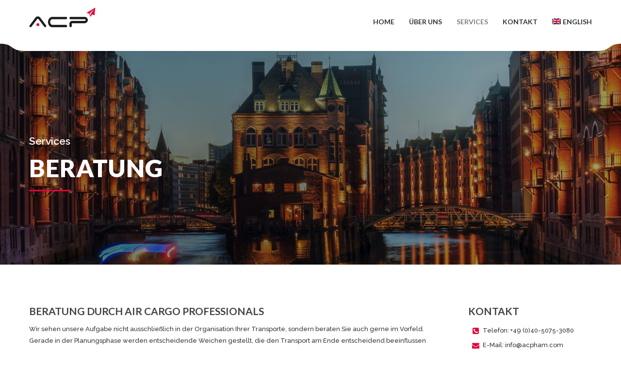

--- FILE ---
content_type: text/html; charset=UTF-8
request_url: https://acpham.com/services/beratung/
body_size: 21578
content:
<!DOCTYPE html>
<html dir="ltr" lang="de-DE" prefix="og: https://ogp.me/ns#">
<head>
	
	<link rel="shortcut icon" href="https://acpham.com/wp-content/uploads/2020/01/favicon.png" type="image/x-icon"><link rel="icon" href="https://acpham.com/wp-content/uploads/2020/01/ACP-Logo-black.png"><link rel="apple-touch-icon-precomposed" href="https://acpham.com/wp-content/uploads/2020/01/ACP-Logo-black.png"><meta charset="UTF-8">
		<meta name="viewport" content="width=device-width, initial-scale=1, maximum-scale=1, user-scalable=no">
		<meta name="mobile-web-app-capable" content="yes">
		<meta name="apple-mobile-web-app-capable" content="yes"><title>Beratung | Air Cargo Professionals Hamburg - ACP Hamburg</title>

		<!-- All in One SEO 4.5.4 - aioseo.com -->
		<meta name="description" content="Gerade in der Planungsphase werden entscheidende Weichen gestellt, die den Transport am Ende entscheidend beeinflussen können. ACP bleibt hier für Sie am Ball und unterstützt Sie hier gerne im Fall eines Transportauftrags." />
		<meta name="robots" content="max-image-preview:large" />
		<link rel="canonical" href="https://acpham.com/services/beratung/" />
		<meta name="generator" content="All in One SEO (AIOSEO) 4.5.4" />
		<meta property="og:locale" content="de_DE" />
		<meta property="og:site_name" content="Air Cargo Professionals Hamburg - ACP Hamburg" />
		<meta property="og:type" content="article" />
		<meta property="og:title" content="Beratung | Air Cargo Professionals - Ihr Logistikpartner am Flughafen in Hamburg" />
		<meta property="og:description" content="Gerade in der Planungsphase werden entscheidende Weichen gestellt, die den Transport am Ende entscheidend beeinflussen können. ACP bleibt hier für Sie am Ball und unterstützt Sie hier gerne im Fall eines Transportauftrags." />
		<meta property="og:url" content="https://acpham.com/services/beratung/" />
		<meta property="og:image" content="https://acpham.com/wp-content/uploads/2020/01/favicon.png" />
		<meta property="og:image:secure_url" content="https://acpham.com/wp-content/uploads/2020/01/favicon.png" />
		<meta property="og:image:width" content="256" />
		<meta property="og:image:height" content="256" />
		<meta property="article:published_time" content="2019-05-21T13:17:22+00:00" />
		<meta property="article:modified_time" content="2020-01-20T14:30:17+00:00" />
		<meta name="twitter:card" content="summary" />
		<meta name="twitter:title" content="Beratung | Air Cargo Professionals - Ihr Logistikpartner am Flughafen in Hamburg" />
		<meta name="twitter:description" content="Gerade in der Planungsphase werden entscheidende Weichen gestellt, die den Transport am Ende entscheidend beeinflussen können. ACP bleibt hier für Sie am Ball und unterstützt Sie hier gerne im Fall eines Transportauftrags." />
		<meta name="twitter:image" content="https://acpham.com/wp-content/uploads/2020/01/favicon.png" />
		<script type="application/ld+json" class="aioseo-schema">
			{"@context":"https:\/\/schema.org","@graph":[{"@type":"BreadcrumbList","@id":"https:\/\/acpham.com\/services\/beratung\/#breadcrumblist","itemListElement":[{"@type":"ListItem","@id":"https:\/\/acpham.com\/#listItem","position":1,"name":"Zu Hause","item":"https:\/\/acpham.com\/","nextItem":"https:\/\/acpham.com\/services\/#listItem"},{"@type":"ListItem","@id":"https:\/\/acpham.com\/services\/#listItem","position":2,"name":"Services","item":"https:\/\/acpham.com\/services\/","nextItem":"https:\/\/acpham.com\/services\/beratung\/#listItem","previousItem":"https:\/\/acpham.com\/#listItem"},{"@type":"ListItem","@id":"https:\/\/acpham.com\/services\/beratung\/#listItem","position":3,"name":"Beratung","previousItem":"https:\/\/acpham.com\/services\/#listItem"}]},{"@type":"Organization","@id":"https:\/\/acpham.com\/#organization","name":"Air Cargo Professionals Hamburg - ACP Hamburg","url":"https:\/\/acpham.com\/"},{"@type":"WebPage","@id":"https:\/\/acpham.com\/services\/beratung\/#webpage","url":"https:\/\/acpham.com\/services\/beratung\/","name":"Beratung | Air Cargo Professionals Hamburg - ACP Hamburg","description":"Gerade in der Planungsphase werden entscheidende Weichen gestellt, die den Transport am Ende entscheidend beeinflussen k\u00f6nnen. ACP bleibt hier f\u00fcr Sie am Ball und unterst\u00fctzt Sie hier gerne im Fall eines Transportauftrags.","inLanguage":"de-DE","isPartOf":{"@id":"https:\/\/acpham.com\/#website"},"breadcrumb":{"@id":"https:\/\/acpham.com\/services\/beratung\/#breadcrumblist"},"datePublished":"2019-05-21T15:17:22+02:00","dateModified":"2020-01-20T15:30:17+01:00"},{"@type":"WebSite","@id":"https:\/\/acpham.com\/#website","url":"https:\/\/acpham.com\/","name":"Air Cargo Professionals Hamburg - ACP Hamburg","description":"Ihr Logistikpartner am Hamburger Flughafen","inLanguage":"de-DE","publisher":{"@id":"https:\/\/acpham.com\/#organization"}}]}
		</script>
		<!-- All in One SEO -->

<link rel="alternate" hreflang="en" href="https://acpham.com/en/services/consulting/" />
<link rel="alternate" hreflang="de" href="https://acpham.com/services/beratung/" />
<link rel="alternate" hreflang="x-default" href="https://acpham.com/services/beratung/" />
<link rel='dns-prefetch' href='//fonts.googleapis.com' />
<link rel="alternate" type="application/rss+xml" title="Air Cargo Professionals Hamburg - ACP Hamburg &raquo; Feed" href="https://acpham.com/feed/" />
<link rel="alternate" type="application/rss+xml" title="Air Cargo Professionals Hamburg - ACP Hamburg &raquo; Kommentar-Feed" href="https://acpham.com/comments/feed/" />
<script type="text/javascript">
/* <![CDATA[ */
window._wpemojiSettings = {"baseUrl":"https:\/\/s.w.org\/images\/core\/emoji\/14.0.0\/72x72\/","ext":".png","svgUrl":"https:\/\/s.w.org\/images\/core\/emoji\/14.0.0\/svg\/","svgExt":".svg","source":{"concatemoji":"https:\/\/acpham.com\/wp-includes\/js\/wp-emoji-release.min.js?ver=6.4.7"}};
/*! This file is auto-generated */
!function(i,n){var o,s,e;function c(e){try{var t={supportTests:e,timestamp:(new Date).valueOf()};sessionStorage.setItem(o,JSON.stringify(t))}catch(e){}}function p(e,t,n){e.clearRect(0,0,e.canvas.width,e.canvas.height),e.fillText(t,0,0);var t=new Uint32Array(e.getImageData(0,0,e.canvas.width,e.canvas.height).data),r=(e.clearRect(0,0,e.canvas.width,e.canvas.height),e.fillText(n,0,0),new Uint32Array(e.getImageData(0,0,e.canvas.width,e.canvas.height).data));return t.every(function(e,t){return e===r[t]})}function u(e,t,n){switch(t){case"flag":return n(e,"\ud83c\udff3\ufe0f\u200d\u26a7\ufe0f","\ud83c\udff3\ufe0f\u200b\u26a7\ufe0f")?!1:!n(e,"\ud83c\uddfa\ud83c\uddf3","\ud83c\uddfa\u200b\ud83c\uddf3")&&!n(e,"\ud83c\udff4\udb40\udc67\udb40\udc62\udb40\udc65\udb40\udc6e\udb40\udc67\udb40\udc7f","\ud83c\udff4\u200b\udb40\udc67\u200b\udb40\udc62\u200b\udb40\udc65\u200b\udb40\udc6e\u200b\udb40\udc67\u200b\udb40\udc7f");case"emoji":return!n(e,"\ud83e\udef1\ud83c\udffb\u200d\ud83e\udef2\ud83c\udfff","\ud83e\udef1\ud83c\udffb\u200b\ud83e\udef2\ud83c\udfff")}return!1}function f(e,t,n){var r="undefined"!=typeof WorkerGlobalScope&&self instanceof WorkerGlobalScope?new OffscreenCanvas(300,150):i.createElement("canvas"),a=r.getContext("2d",{willReadFrequently:!0}),o=(a.textBaseline="top",a.font="600 32px Arial",{});return e.forEach(function(e){o[e]=t(a,e,n)}),o}function t(e){var t=i.createElement("script");t.src=e,t.defer=!0,i.head.appendChild(t)}"undefined"!=typeof Promise&&(o="wpEmojiSettingsSupports",s=["flag","emoji"],n.supports={everything:!0,everythingExceptFlag:!0},e=new Promise(function(e){i.addEventListener("DOMContentLoaded",e,{once:!0})}),new Promise(function(t){var n=function(){try{var e=JSON.parse(sessionStorage.getItem(o));if("object"==typeof e&&"number"==typeof e.timestamp&&(new Date).valueOf()<e.timestamp+604800&&"object"==typeof e.supportTests)return e.supportTests}catch(e){}return null}();if(!n){if("undefined"!=typeof Worker&&"undefined"!=typeof OffscreenCanvas&&"undefined"!=typeof URL&&URL.createObjectURL&&"undefined"!=typeof Blob)try{var e="postMessage("+f.toString()+"("+[JSON.stringify(s),u.toString(),p.toString()].join(",")+"));",r=new Blob([e],{type:"text/javascript"}),a=new Worker(URL.createObjectURL(r),{name:"wpTestEmojiSupports"});return void(a.onmessage=function(e){c(n=e.data),a.terminate(),t(n)})}catch(e){}c(n=f(s,u,p))}t(n)}).then(function(e){for(var t in e)n.supports[t]=e[t],n.supports.everything=n.supports.everything&&n.supports[t],"flag"!==t&&(n.supports.everythingExceptFlag=n.supports.everythingExceptFlag&&n.supports[t]);n.supports.everythingExceptFlag=n.supports.everythingExceptFlag&&!n.supports.flag,n.DOMReady=!1,n.readyCallback=function(){n.DOMReady=!0}}).then(function(){return e}).then(function(){var e;n.supports.everything||(n.readyCallback(),(e=n.source||{}).concatemoji?t(e.concatemoji):e.wpemoji&&e.twemoji&&(t(e.twemoji),t(e.wpemoji)))}))}((window,document),window._wpemojiSettings);
/* ]]> */
</script>
<style id='wp-emoji-styles-inline-css' type='text/css'>

	img.wp-smiley, img.emoji {
		display: inline !important;
		border: none !important;
		box-shadow: none !important;
		height: 1em !important;
		width: 1em !important;
		margin: 0 0.07em !important;
		vertical-align: -0.1em !important;
		background: none !important;
		padding: 0 !important;
	}
</style>
<link rel='stylesheet' id='wp-block-library-css' href='https://acpham.com/wp-includes/css/dist/block-library/style.min.css?ver=6.4.7' type='text/css' media='all' />
<style id='classic-theme-styles-inline-css' type='text/css'>
/*! This file is auto-generated */
.wp-block-button__link{color:#fff;background-color:#32373c;border-radius:9999px;box-shadow:none;text-decoration:none;padding:calc(.667em + 2px) calc(1.333em + 2px);font-size:1.125em}.wp-block-file__button{background:#32373c;color:#fff;text-decoration:none}
</style>
<style id='global-styles-inline-css' type='text/css'>
body{--wp--preset--color--black: #000000;--wp--preset--color--cyan-bluish-gray: #abb8c3;--wp--preset--color--white: #ffffff;--wp--preset--color--pale-pink: #f78da7;--wp--preset--color--vivid-red: #cf2e2e;--wp--preset--color--luminous-vivid-orange: #ff6900;--wp--preset--color--luminous-vivid-amber: #fcb900;--wp--preset--color--light-green-cyan: #7bdcb5;--wp--preset--color--vivid-green-cyan: #00d084;--wp--preset--color--pale-cyan-blue: #8ed1fc;--wp--preset--color--vivid-cyan-blue: #0693e3;--wp--preset--color--vivid-purple: #9b51e0;--wp--preset--gradient--vivid-cyan-blue-to-vivid-purple: linear-gradient(135deg,rgba(6,147,227,1) 0%,rgb(155,81,224) 100%);--wp--preset--gradient--light-green-cyan-to-vivid-green-cyan: linear-gradient(135deg,rgb(122,220,180) 0%,rgb(0,208,130) 100%);--wp--preset--gradient--luminous-vivid-amber-to-luminous-vivid-orange: linear-gradient(135deg,rgba(252,185,0,1) 0%,rgba(255,105,0,1) 100%);--wp--preset--gradient--luminous-vivid-orange-to-vivid-red: linear-gradient(135deg,rgba(255,105,0,1) 0%,rgb(207,46,46) 100%);--wp--preset--gradient--very-light-gray-to-cyan-bluish-gray: linear-gradient(135deg,rgb(238,238,238) 0%,rgb(169,184,195) 100%);--wp--preset--gradient--cool-to-warm-spectrum: linear-gradient(135deg,rgb(74,234,220) 0%,rgb(151,120,209) 20%,rgb(207,42,186) 40%,rgb(238,44,130) 60%,rgb(251,105,98) 80%,rgb(254,248,76) 100%);--wp--preset--gradient--blush-light-purple: linear-gradient(135deg,rgb(255,206,236) 0%,rgb(152,150,240) 100%);--wp--preset--gradient--blush-bordeaux: linear-gradient(135deg,rgb(254,205,165) 0%,rgb(254,45,45) 50%,rgb(107,0,62) 100%);--wp--preset--gradient--luminous-dusk: linear-gradient(135deg,rgb(255,203,112) 0%,rgb(199,81,192) 50%,rgb(65,88,208) 100%);--wp--preset--gradient--pale-ocean: linear-gradient(135deg,rgb(255,245,203) 0%,rgb(182,227,212) 50%,rgb(51,167,181) 100%);--wp--preset--gradient--electric-grass: linear-gradient(135deg,rgb(202,248,128) 0%,rgb(113,206,126) 100%);--wp--preset--gradient--midnight: linear-gradient(135deg,rgb(2,3,129) 0%,rgb(40,116,252) 100%);--wp--preset--font-size--small: 13px;--wp--preset--font-size--medium: 20px;--wp--preset--font-size--large: 36px;--wp--preset--font-size--x-large: 42px;--wp--preset--spacing--20: 0.44rem;--wp--preset--spacing--30: 0.67rem;--wp--preset--spacing--40: 1rem;--wp--preset--spacing--50: 1.5rem;--wp--preset--spacing--60: 2.25rem;--wp--preset--spacing--70: 3.38rem;--wp--preset--spacing--80: 5.06rem;--wp--preset--shadow--natural: 6px 6px 9px rgba(0, 0, 0, 0.2);--wp--preset--shadow--deep: 12px 12px 50px rgba(0, 0, 0, 0.4);--wp--preset--shadow--sharp: 6px 6px 0px rgba(0, 0, 0, 0.2);--wp--preset--shadow--outlined: 6px 6px 0px -3px rgba(255, 255, 255, 1), 6px 6px rgba(0, 0, 0, 1);--wp--preset--shadow--crisp: 6px 6px 0px rgba(0, 0, 0, 1);}:where(.is-layout-flex){gap: 0.5em;}:where(.is-layout-grid){gap: 0.5em;}body .is-layout-flow > .alignleft{float: left;margin-inline-start: 0;margin-inline-end: 2em;}body .is-layout-flow > .alignright{float: right;margin-inline-start: 2em;margin-inline-end: 0;}body .is-layout-flow > .aligncenter{margin-left: auto !important;margin-right: auto !important;}body .is-layout-constrained > .alignleft{float: left;margin-inline-start: 0;margin-inline-end: 2em;}body .is-layout-constrained > .alignright{float: right;margin-inline-start: 2em;margin-inline-end: 0;}body .is-layout-constrained > .aligncenter{margin-left: auto !important;margin-right: auto !important;}body .is-layout-constrained > :where(:not(.alignleft):not(.alignright):not(.alignfull)){max-width: var(--wp--style--global--content-size);margin-left: auto !important;margin-right: auto !important;}body .is-layout-constrained > .alignwide{max-width: var(--wp--style--global--wide-size);}body .is-layout-flex{display: flex;}body .is-layout-flex{flex-wrap: wrap;align-items: center;}body .is-layout-flex > *{margin: 0;}body .is-layout-grid{display: grid;}body .is-layout-grid > *{margin: 0;}:where(.wp-block-columns.is-layout-flex){gap: 2em;}:where(.wp-block-columns.is-layout-grid){gap: 2em;}:where(.wp-block-post-template.is-layout-flex){gap: 1.25em;}:where(.wp-block-post-template.is-layout-grid){gap: 1.25em;}.has-black-color{color: var(--wp--preset--color--black) !important;}.has-cyan-bluish-gray-color{color: var(--wp--preset--color--cyan-bluish-gray) !important;}.has-white-color{color: var(--wp--preset--color--white) !important;}.has-pale-pink-color{color: var(--wp--preset--color--pale-pink) !important;}.has-vivid-red-color{color: var(--wp--preset--color--vivid-red) !important;}.has-luminous-vivid-orange-color{color: var(--wp--preset--color--luminous-vivid-orange) !important;}.has-luminous-vivid-amber-color{color: var(--wp--preset--color--luminous-vivid-amber) !important;}.has-light-green-cyan-color{color: var(--wp--preset--color--light-green-cyan) !important;}.has-vivid-green-cyan-color{color: var(--wp--preset--color--vivid-green-cyan) !important;}.has-pale-cyan-blue-color{color: var(--wp--preset--color--pale-cyan-blue) !important;}.has-vivid-cyan-blue-color{color: var(--wp--preset--color--vivid-cyan-blue) !important;}.has-vivid-purple-color{color: var(--wp--preset--color--vivid-purple) !important;}.has-black-background-color{background-color: var(--wp--preset--color--black) !important;}.has-cyan-bluish-gray-background-color{background-color: var(--wp--preset--color--cyan-bluish-gray) !important;}.has-white-background-color{background-color: var(--wp--preset--color--white) !important;}.has-pale-pink-background-color{background-color: var(--wp--preset--color--pale-pink) !important;}.has-vivid-red-background-color{background-color: var(--wp--preset--color--vivid-red) !important;}.has-luminous-vivid-orange-background-color{background-color: var(--wp--preset--color--luminous-vivid-orange) !important;}.has-luminous-vivid-amber-background-color{background-color: var(--wp--preset--color--luminous-vivid-amber) !important;}.has-light-green-cyan-background-color{background-color: var(--wp--preset--color--light-green-cyan) !important;}.has-vivid-green-cyan-background-color{background-color: var(--wp--preset--color--vivid-green-cyan) !important;}.has-pale-cyan-blue-background-color{background-color: var(--wp--preset--color--pale-cyan-blue) !important;}.has-vivid-cyan-blue-background-color{background-color: var(--wp--preset--color--vivid-cyan-blue) !important;}.has-vivid-purple-background-color{background-color: var(--wp--preset--color--vivid-purple) !important;}.has-black-border-color{border-color: var(--wp--preset--color--black) !important;}.has-cyan-bluish-gray-border-color{border-color: var(--wp--preset--color--cyan-bluish-gray) !important;}.has-white-border-color{border-color: var(--wp--preset--color--white) !important;}.has-pale-pink-border-color{border-color: var(--wp--preset--color--pale-pink) !important;}.has-vivid-red-border-color{border-color: var(--wp--preset--color--vivid-red) !important;}.has-luminous-vivid-orange-border-color{border-color: var(--wp--preset--color--luminous-vivid-orange) !important;}.has-luminous-vivid-amber-border-color{border-color: var(--wp--preset--color--luminous-vivid-amber) !important;}.has-light-green-cyan-border-color{border-color: var(--wp--preset--color--light-green-cyan) !important;}.has-vivid-green-cyan-border-color{border-color: var(--wp--preset--color--vivid-green-cyan) !important;}.has-pale-cyan-blue-border-color{border-color: var(--wp--preset--color--pale-cyan-blue) !important;}.has-vivid-cyan-blue-border-color{border-color: var(--wp--preset--color--vivid-cyan-blue) !important;}.has-vivid-purple-border-color{border-color: var(--wp--preset--color--vivid-purple) !important;}.has-vivid-cyan-blue-to-vivid-purple-gradient-background{background: var(--wp--preset--gradient--vivid-cyan-blue-to-vivid-purple) !important;}.has-light-green-cyan-to-vivid-green-cyan-gradient-background{background: var(--wp--preset--gradient--light-green-cyan-to-vivid-green-cyan) !important;}.has-luminous-vivid-amber-to-luminous-vivid-orange-gradient-background{background: var(--wp--preset--gradient--luminous-vivid-amber-to-luminous-vivid-orange) !important;}.has-luminous-vivid-orange-to-vivid-red-gradient-background{background: var(--wp--preset--gradient--luminous-vivid-orange-to-vivid-red) !important;}.has-very-light-gray-to-cyan-bluish-gray-gradient-background{background: var(--wp--preset--gradient--very-light-gray-to-cyan-bluish-gray) !important;}.has-cool-to-warm-spectrum-gradient-background{background: var(--wp--preset--gradient--cool-to-warm-spectrum) !important;}.has-blush-light-purple-gradient-background{background: var(--wp--preset--gradient--blush-light-purple) !important;}.has-blush-bordeaux-gradient-background{background: var(--wp--preset--gradient--blush-bordeaux) !important;}.has-luminous-dusk-gradient-background{background: var(--wp--preset--gradient--luminous-dusk) !important;}.has-pale-ocean-gradient-background{background: var(--wp--preset--gradient--pale-ocean) !important;}.has-electric-grass-gradient-background{background: var(--wp--preset--gradient--electric-grass) !important;}.has-midnight-gradient-background{background: var(--wp--preset--gradient--midnight) !important;}.has-small-font-size{font-size: var(--wp--preset--font-size--small) !important;}.has-medium-font-size{font-size: var(--wp--preset--font-size--medium) !important;}.has-large-font-size{font-size: var(--wp--preset--font-size--large) !important;}.has-x-large-font-size{font-size: var(--wp--preset--font-size--x-large) !important;}
.wp-block-navigation a:where(:not(.wp-element-button)){color: inherit;}
:where(.wp-block-post-template.is-layout-flex){gap: 1.25em;}:where(.wp-block-post-template.is-layout-grid){gap: 1.25em;}
:where(.wp-block-columns.is-layout-flex){gap: 2em;}:where(.wp-block-columns.is-layout-grid){gap: 2em;}
.wp-block-pullquote{font-size: 1.5em;line-height: 1.6;}
</style>
<link rel='stylesheet' id='bt_cc_style-css' href='https://acpham.com/wp-content/plugins/bt_cost_calculator/style.min.css?ver=6.4.7' type='text/css' media='all' />
<link rel='stylesheet' id='contact-form-7-css' href='https://acpham.com/wp-content/plugins/contact-form-7/includes/css/styles.css?ver=5.8.6' type='text/css' media='all' />
<link rel='stylesheet' id='wpml-menu-item-0-css' href='https://acpham.com/wp-content/plugins/sitepress-multilingual-cms/templates/language-switchers/menu-item/style.min.css?ver=1' type='text/css' media='all' />
<link rel='stylesheet' id='parent-style-css' href='https://acpham.com/wp-content/themes/cargo/style.css?ver=6.4.7' type='text/css' media='all' />
<link rel='stylesheet' id='child-theme-css-css' href='https://acpham.com/wp-content/themes/cargo-child/style.css?ver=6.4.7' type='text/css' media='all' />
<link rel='stylesheet' id='cargo-style-css' href='https://acpham.com/wp-content/themes/cargo/style.css?ver=6.4.7' type='text/css' media='all' />
<style id='cargo-style-inline-css' type='text/css'>
a:hover{ color: #e4013a;} select, input{font-family: Raleway,Arial,sans-serif;} body{font-family: Raleway,Arial,sans-serif;} h1, h2, h3, h4, h5, h6{ font-family: Lato,Arial,sans-serif;} .btLightSkin a:hover, .btDarkSkin .btLightSkin a:hover{color: #e4013a;} .btDarkSkin a:hover, .btLightSkin .btDarkSkin a:hover{color: #e4013a;} .btLightSkin select:hover, .btLightSkin textarea:hover, .btLightSkin input:hover, .btDarkSkin .btLightSkin select:hover, .btDarkSkin .btLightSkin textarea:hover, .btDarkSkin .btLightSkin input:hover{ -webkit-box-shadow: 0 0 0 #e4013a inset,0 1px 5px rgba(0,0,0,.2); box-shadow: 0 0 0 #e4013a inset,0 1px 5px rgba(0,0,0,.2);} .btLightSkin select:focus, .btLightSkin textarea:focus, .btLightSkin input:focus, .btDarkSkin .btLightSkin select:focus, .btDarkSkin .btLightSkin textarea:focus, .btDarkSkin .btLightSkin input:focus{ -webkit-box-shadow: 5px 0 0 #e4013a inset,0 2px 10px rgba(0,0,0,.2); box-shadow: 5px 0 0 #e4013a inset,0 2px 10px rgba(0,0,0,.2);} .btDarkSkin select:hover, .btDarkSkin textarea:hover, .btDarkSkin input:hover, .btLightSkin .btDarkSkin select:hover, .btLightSkin .btDarkSkin textarea:hover, .btLightSkin .btDarkSkin input:hover{-webkit-box-shadow: 0 0 0 #e4013a inset,0 1px 5px rgba(0,0,0,.2); box-shadow: 0 0 0 #e4013a inset,0 1px 5px rgba(0,0,0,.2);} .btDarkSkin select:focus, .btDarkSkin textarea:focus, .btDarkSkin input:focus, .btLightSkin .btDarkSkin select:focus, .btLightSkin .btDarkSkin textarea:focus, .btLightSkin .btDarkSkin input:focus{-webkit-box-shadow: 5px 0 0 #e4013a inset,0 2px 10px rgba(0,0,0,.2); box-shadow: 5px 0 0 #e4013a inset,0 2px 10px rgba(0,0,0,.2);} .btAccentTitle h1, .btAccentTitle h2, .btAccentTitle h3, .btAccentTitle h4, .btAccentTitle h5, .btAccentTitle h6{color: #e4013a !important;} .btLightAccentTitle h1, .btLightAccentTitle h2, .btLightAccentTitle h3, .btLightAccentTitle h4, .btLightAccentTitle h5, .btLightAccentTitle h6{color: #fe4d79 !important;} .btDarkAccentTitle h1, .btDarkAccentTitle h2, .btDarkAccentTitle h3, .btDarkAccentTitle h4, .btDarkAccentTitle h5, .btDarkAccentTitle h6{color: #b6012e !important;} .btAlternateTitle h1, .btAlternateTitle h2, .btAlternateTitle h3, .btAlternateTitle h4, .btAlternateTitle h5, .btAlternateTitle h6{color: #e4013a !important;} .btLightAlternateTitle h1, .btLightAlternateTitle h2, .btLightAlternateTitle h3, .btLightAlternateTitle h4, .btLightAlternateTitle h5, .btLightAlternateTitle h6{color: #fe4d79 !important;} .btDarkAlternateTitle h1, .btDarkAlternateTitle h2, .btDarkAlternateTitle h3, .btDarkAlternateTitle h4, .btDarkAlternateTitle h5, .btDarkAlternateTitle h6{color: #b6012e !important;} .btLoader{ border-top: 5px solid #e4013a;} .menuPort{font-family: Lato,Arial,sans-serif;} .btDarkSkin ul li ul li a:hover, .btLightSkin .btDarkSkin ul li ul li a:hover{-webkit-box-shadow: -5px 0 0 #e4013a inset; box-shadow: -5px 0 0 #e4013a inset;} .btLightSkin ul li ul li a:hover, .btDarkSkin .btLightSkin ul li ul li a:hover{-webkit-box-shadow: -5px 0 0 #e4013a inset; box-shadow: -5px 0 0 #e4013a inset;} .btDarkSkin nav ul li.current-menu-ancestor > a:hover, .btDarkSkin nav ul li.current-menu-item > a:hover, .btLightSkin .btDarkSkin nav ul li.current-menu-ancestor > a:hover, .btLightSkin .btDarkSkin nav ul li.current-menu-item > a:hover{color: #e4013a;} .btLightSkin nav ul li.current-menu-ancestor > a:hover, .btLightSkin nav ul li.current-menu-item > a:hover, .btDarkSkin .btLightSkin nav ul li.current-menu-ancestor > a:hover, .btDarkSkin .btLightSkin nav ul li.current-menu-item > a:hover{color: #e4013a;} .topBar .btIco .btIcoHolder:before, .menuPort .topBarInMenu .btIco .btIcoHolder:before{color: #b6012e;} .topBar .topTools .widget_search .btSearch .btIco.default .btIcoHolder:before, .menuPort .topBarInMenu .widget_search .btSearch .btIco.default .btIcoHolder:before{ color: #e4013a;} .topBar .widget_search h2, .topBarInMenu .widget_search h2{ font-family: Raleway,Arial,sans-serif;} .topBar .widget_search button, .topBarInMenu .widget_search button{ background: #e4013a;} .topBar .widget_search button:hover, .topBarInMenu .widget_search button:hover{background: #b1012d;} .btSearchInner.btFromTopBox{ background: #e4013a;} .btSearchInner.btFromTopBox input[type="text"]{ border: 1px solid #b6012e;} .btSearchInner.btFromTopBox button:before{ color: #e4013a;} .btSearchInner.btFromTopBox button:hover:before{color: #e4013a;} .btLightSkin.btMenuLeft ul li ul li a:hover, .btDarkSkin .btLightSkin.btMenuLeft ul li ul li a:hover{-webkit-box-shadow: 5px 0 0 #e4013a inset !important; box-shadow: 5px 0 0 #e4013a inset !important;} .btDarkSkin.btMenuLeft ul li ul li a:hover, .btLightSkin .btDarkSkin.btMenuLeft ul li ul li a:hover{-webkit-box-shadow: 5px 0 0 #e4013a inset !important; box-shadow: 5px 0 0 #e4013a inset !important;} .btLightSkin.btMenuCenter .menuPort .leftNav ul li ul li a:hover, .btDarkSkin .btLightSkin.btMenuCenter .menuPort .leftNav ul li ul li a:hover{-webkit-box-shadow: 5px 0 0 #e4013a inset !important; box-shadow: 5px 0 0 #e4013a inset !important;} .btDarkSkin.btMenuCenter .menuPort .leftNav ul li ul li a:hover, .btLightSkin .btDarkSkin.btMenuCenter .menuPort .leftNav ul li ul li a:hover{-webkit-box-shadow: 5px 0 0 #e4013a inset !important; box-shadow: 5px 0 0 #e4013a inset !important;} .btMenuVerticalLeft .btCloseVertical:before, .btMenuVerticalRight .btCloseVertical:before{ color: #e4013a;} .btMenuVerticalLeft .menuPort ul a:hover, .btMenuVerticalRight .menuPort ul a:hover{color: #e4013a;} .btMenuVerticalLeft .menuPort ul li .subToggler .btIcoHolder:before, .btMenuVerticalRight .menuPort ul li .subToggler .btIcoHolder:before{color: #e4013a;} .btSiteFooter .menu li a{color: #fe809f;} .btSiteFooter .menu li a:hover{color: #e4013a;} .btSiteFooterWidgets .btBox h4{color: #fe4d79;} .btSiteFooterWidgets .btBox a:hover{color: #fe809f;} .btSiteFooterWidgets .recentTweets small:before{color: #fe4d79;} .btSiteFooterCurve .btSiteFooterCurveSleeve{background: #ac012c;} .btSiteFooterCurve .btCurveLeft, .btSiteFooterCurve .btCurveRight{fill: #ac012c;} .btLightSkin .btSiteFooterWidgets, .btDarkSkin .btLightSkin .btSiteFooterWidgets{background: #ac012c;} .btLightSkin .btSiteFooter, .btDarkSkin .btLightSkin .btSiteFooter{ background: #ac012c;} .btDarkSkin .btSiteFooterWidgets, .btLightSkin .btDarkSkin .btSiteFooterWidgets{background: #ac012c;} .btDarkSkin .btSiteFooter, .btLightSkin .btDarkSkin .btSiteFooter{ background: #ac012c;} .sticky .btSubTitle:after{background: #e4013a;} .commentsBox h4, h3.comment-reply-title{ color: #e4013a;} .btBox h4{ color: #e4013a;} .btBox h5{ color: #e4013a;} .btLightSkin .btSidebar .btBox a:hover, .btDarkSkin .btLightSkin .btSidebar .btBox a:hover{color: #e4013a;} .btDarkSkin .btSidebar .btBox a:hover, .btLightSkin .btDarkSkin .btSidebar .btBox a:hover{color: #e4013a;} .btBox.widget_calendar table caption{background: #e4013a; font-family: Lato,Arial,sans-serif;} .btBox.widget_archive ul li a, .btBox.widget_categories ul li a{ font-family: Lato,Arial,sans-serif;} .btLightSkin .btBox.widget_archive ul li a:hover, .btLightSkin .btBox.widget_categories ul li a:hover, .btDarkSkin .btLightSkin .btBox.widget_archive ul li a:hover, .btDarkSkin .btLightSkin .btBox.widget_categories ul li a:hover{ background: #e4013a;} .btDarkSkin .btBox.widget_archive ul li a:hover, .btDarkSkin .btBox.widget_categories ul li a:hover, .btLightSkin .btDarkSkin .btBox.widget_archive ul li a:hover, .btLightSkin .btDarkSkin .btBox.widget_categories ul li a:hover{ background: #e4013a;} .btBox.widget_recent_comments .comment-author-link a{color: #e4013a;} .btBox.widget_recent_comments .comment-author-link a:hover{color: #e4013a;} .btBox.widget_rss li a.rsswidget{font-family: Lato,Arial,sans-serif;} .btBox.widget_rss li cite:before{ color: #e4013a;} .btBox .btSearch button{ background: #e4013a; border: 1px solid #b6012e; -webkit-box-shadow: 0 0 0 2px transparent inset,0 1px 0 #b6012e inset; box-shadow: 0 0 0 2px transparent inset,0 1px 0 #b6012e inset;} .btBox .btSearch button:hover{ border: 1px solid #e4013a; -webkit-box-shadow: 0 0 0 2px #e4013a inset,0 1px 0 transparent inset; box-shadow: 0 0 0 2px #e4013a inset,0 1px 0 transparent inset; color: #e4013a;} .btBox.widget_tag_cloud .tagcloud a{ background: #e4013a;} .btBox.widget_tag_cloud .tagcloud a:hover{background: #e4013a;} .btTags ul li a{ background: #e4013a;} .btTags ul li a:hover{background: #e4013a;} .btHasGhost .fullScreenHeight.btGhost .btArticleComments:hover:before{color: #e4013a !important;} .btArticleComments:hover, .btArticleComments:hover:before{ color: #e4013a !important;} .btArticleCategories a:hover{color: #e4013a !important;} .btContent table tr th, .btContent table thead tr th{background: #e4013a;} .btContent table tbody tr:nth-child(even) th{background: #b6012e;} .btContent table tbody tr:nth-child(odd) th{background: #e4013a;} .post-password-form input[type="submit"]{ background: #e4013a; font-family: Lato,Arial,sans-serif;} .btPagination .paging a{ color: #e4013a;} .btPagination .paging a:after{ -webkit-box-shadow: 0 0 0 0 #e4013a inset; box-shadow: 0 0 0 0 #e4013a inset;} .btPagination .paging a:hover:after{background: #e4013a; -webkit-box-shadow: 0 0 0 50px #e4013a inset; box-shadow: 0 0 0 50px #e4013a inset;} .btLinkPages a:hover{background: #e4013a;} .articleSideGutter{ background: #e4013a;} .articleSideGutter .asgItem.avatar a:hover:before{-webkit-box-shadow: 0 0 0 3px #e4013a inset; box-shadow: 0 0 0 3px #e4013a inset;} .btLightSkin .articleSideGutter:before, .btDarkSkin .btLightSkin .articleSideGutter:before{border-right-color: #fe4d79;} .btDarkSkin .articleSideGutter:before, .btLightSkin .btDarkSkin .articleSideGutter:before{border-right-color: #b6012e;} .comment-respond .btnOutline.btnNormalColor button[type="submit"]{font-family: Lato,Arial,sans-serif; color: #e4013a !important;} .comment-respond .btnOutline.btnNormalColor:hover{ -webkit-box-shadow: 0 0 0 2px #e4013a inset,0 1px 0 transparent inset; box-shadow: 0 0 0 2px #e4013a inset,0 1px 0 transparent inset;} .gridItem .boldPhotoSlide .slick-arrow:hover{-webkit-box-shadow: 0 0 0 25px #e4013a inset; box-shadow: 0 0 0 25px #e4013a inset;} .btSingleLatestPost .btLatestPostsDate{background: #e4013a;} .btSingleLatestPost .btLatestPostsDate:before{ border-color: transparent transparent transparent #fe4d79;} .btLightSkin .btLatestPostsDate:before, .btDarkSkin .btLightSkin .btLatestPostsDate:before{border-left-color: #fe4d79;} .btDarkSkin .btLatestPostsDate:before, .btLightSkin .btDarkSkin .btLatestPostsDate:before{border-left-color: #b6012e;} .fancy-select .trigger.open{ background: #e4013a;} .fancy-select .options li.selected{background: #e4013a;} .fancy-select .options li:hover, .fancy-select .options li.selected:hover{background-color: #e4013a !important;} .btLightSkin .fancy-select .options li.selected, .btDarkSkin .btLightSkin .fancy-select .options li.selected{background: #e4013a;} .btLightSkin .fancy-select .options li:hover, .btDarkSkin .btLightSkin .fancy-select .options li:hover, .btLightSkin .fancy-select .options li.selected:hover, .btDarkSkin .btLightSkin .fancy-select .options li.selected:hover{background-color: #e4013a !important;} .btDarkSkin .fancy-select .options li.selected, .btLightSkin .btDarkSkin .fancy-select .options li.selected{background: #e4013a;} .btDarkSkin .fancy-select .options li:hover, .btLightSkin .btDarkSkin .fancy-select .options li:hover, .btDarkSkin .fancy-select .options li.selected:hover, .btLightSkin .btDarkSkin .fancy-select .options li.selected:hover{background-color: #e4013a !important;} .btDropdown .fancy-select .trigger.open{border-color: #e4013a;} .recentTweets small:before{ color: #e4013a;} .btIco .btIcoHolder:before{color: #e4013a; border: 1px solid #e4013a;} .btIco.white .btIcoHolder:before{ color: #e4013a;} .btIco.accent .btIcoHolder:before{background-color: #e4013a;} .btReadMore .btIco.default .btIcoHolder:before{background: #e4013a; border-color: #e4013a;} .btReadMore .btIco.default:hover .btIcoHolder:before{background: #e4013a; border-color: #b6012e;} .btCounterHolder{font-family: Lato,Arial,sans-serif;} .btLightSkin .btCounterHolder, .btDarkSkin .btLightSkin .btCounterHolder{color: #e4013a;} .btLightSkin .btProgressContent .btProgressAnim, .btDarkSkin .btLightSkin .btProgressContent .btProgressAnim{background-color: #e4013a;} .btDarkSkin .btProgressContent .btProgressAnim, .btLightSkin .btDarkSkin .btProgressContent .btProgressAnim{background-color: #e4013a;} .btPriceTable .btPriceTableHeader{background: #e4013a;} .btPriceTable .btPriceTableSticker{ background: #e4013a;} .header .btSuperTitle{font-family: Raleway,Arial,sans-serif;} .header .btSubTitle{font-family: Raleway,Arial,sans-serif;} .btDash.bottomDash .dash:after, .btDash.topDash .dash:before{ border-bottom: 3px solid #e4013a;} .header.large .dash:after, .header.large .dash:before{border-color: #e4013a;} .header.extralarge .dash:after, .header.extralarge .dash:before{border-color: #e4013a;} .header.huge .dash:after, .header.huge .dash:before{border-color: #e4013a;} .header.small.btDarkAccentDash .dash:after, .header.medium.btDarkAccentDash .dash:after, .header.large.btDarkAccentDash .dash:after, .header.extralarge.btDarkAccentDash .dash:after, .header.huge.btDarkAccentDash .dash:after, .header.small.btDarkAccentDash .dash:before, .header.medium.btDarkAccentDash .dash:before, .header.large.btDarkAccentDash .dash:before, .header.extralarge.btDarkAccentDash .dash:before, .header.huge.btDarkAccentDash .dash:before{border-color: #b6012e;} .header.small.btLightAccentDash .dash:after, .header.medium.btLightAccentDash .dash:after, .header.large.btLightAccentDash .dash:after, .header.extralarge.btLightAccentDash .dash:after, .header.huge.btLightAccentDash .dash:after, .header.small.btLightAccentDash .dash:before, .header.medium.btLightAccentDash .dash:before, .header.large.btLightAccentDash .dash:before, .header.extralarge.btLightAccentDash .dash:before, .header.huge.btLightAccentDash .dash:before{border-color: #fe4d79;} .header.small.btAlternateDash .dash:after, .header.medium.btAlternateDash .dash:after, .header.large.btAlternateDash .dash:after, .header.extralarge.btAlternateDash .dash:after, .header.huge.btAlternateDash .dash:after, .header.small.btAlternateDash .dash:before, .header.medium.btAlternateDash .dash:before, .header.large.btAlternateDash .dash:before, .header.extralarge.btAlternateDash .dash:before, .header.huge.btAlternateDash .dash:before{border-color: #e4013a;} .header.small.btDarkAlternateDash .dash:after, .header.medium.btDarkAlternateDash .dash:after, .header.large.btDarkAlternateDash .dash:after, .header.extralarge.btDarkAlternateDash .dash:after, .header.huge.btDarkAlternateDash .dash:after, .header.small.btDarkAlternateDash .dash:before, .header.medium.btDarkAlternateDash .dash:before, .header.large.btDarkAlternateDash .dash:before, .header.extralarge.btDarkAlternateDash .dash:before, .header.huge.btDarkAlternateDash .dash:before{border-color: #b6012e;} .header.small.btLightAlternateDash .dash:after, .header.medium.btLightAlternateDash .dash:after, .header.large.btLightAlternateDash .dash:after, .header.extralarge.btLightAlternateDash .dash:after, .header.huge.btLightAlternateDash .dash:after, .header.small.btLightAlternateDash .dash:before, .header.medium.btLightAlternateDash .dash:before, .header.large.btLightAlternateDash .dash:before, .header.extralarge.btLightAlternateDash .dash:before, .header.huge.btLightAlternateDash .dash:before{border-color: #fe4d79;} .btBtn{ font-family: Raleway,Arial,sans-serif;} .btBtn.btnBorderless.btBtnAccentLight a, .btBtn.btnBorderless.btBtnAccentLight a:before{color: #fe4d79 !important;} .btLightSkin .btBtn.btnBorderless.btBtnAccentLight a:hover, .btLightSkin .btBtn.btnBorderless.btBtnAccentLight a:before, .btLightSkin .btBtn.btnBorderless.btBtnAccentLight a:hover:before, .btDarkSkin .btLightSkin .btBtn.btnBorderless.btBtnAccentLight a:hover, .btDarkSkin .btLightSkin .btBtn.btnBorderless.btBtnAccentLight a:before, .btDarkSkin .btLightSkin .btBtn.btnBorderless.btBtnAccentLight a:hover:before{color: #e4013a !important;} .btLightSkin .btBtn.btnBorderless.btnAccentColor a:hover, .btLightSkin .btBtn.btnBorderless.btnAccentColor a:before, .btLightSkin .btBtn.btnBorderless.btnAccentColor a:hover:before, .btDarkSkin .btLightSkin .btBtn.btnBorderless.btnAccentColor a:hover, .btDarkSkin .btLightSkin .btBtn.btnBorderless.btnAccentColor a:before, .btDarkSkin .btLightSkin .btBtn.btnBorderless.btnAccentColor a:hover:before{color: #b6012e !important;} .btLightSkin .btBtn.btnBorderless.btnNormalColor a:hover, .btLightSkin .btBtn.btnBorderless.btnNormalColor a:before, .btLightSkin .btBtn.btnBorderless.btnNormalColor a:hover:before, .btDarkSkin .btLightSkin .btBtn.btnBorderless.btnNormalColor a:hover, .btDarkSkin .btLightSkin .btBtn.btnBorderless.btnNormalColor a:before, .btDarkSkin .btLightSkin .btBtn.btnBorderless.btnNormalColor a:hover:before{color: #b6012e !important;} .btLightSkin .btnFilled.btnAccentColor, .btLightSkin .btnOutline.btnAccentColor:hover, .btDarkSkin .btLightSkin .btnFilled.btnAccentColor, .btDarkSkin .btLightSkin .btnOutline.btnAccentColor:hover, .btDarkSkin .btnFilled.btnAccentColor, .btDarkSkin .btnOutline.btnAccentColor:hover, .btLightSkin .btDarkSkin .btnFilled.btnAccentColor, .btLightSkin .btDarkSkin .btnOutline.btnAccentColor:hover{background: #e4013a;} .btLightSkin .btnOutline.btnAccentColor, .btDarkSkin .btLightSkin .btnOutline.btnAccentColor, .btDarkSkin .btnOutline.btnAccentColor, .btLightSkin .btDarkSkin .btnOutline.btnAccentColor{ border: 2px solid #e4013a; color: #e4013a;} .btLightSkin .btnOutline.btnAccentColor a, .btDarkSkin .btLightSkin .btnOutline.btnAccentColor a, .btDarkSkin .btnOutline.btnAccentColor a, .btLightSkin .btDarkSkin .btnOutline.btnAccentColor a, .btLightSkin .btnOutline.btnAccentColor a:before, .btDarkSkin .btLightSkin .btnOutline.btnAccentColor a:before, .btDarkSkin .btnOutline.btnAccentColor a:before, .btLightSkin .btDarkSkin .btnOutline.btnAccentColor a:before, .btLightSkin .btnOutline.btnAccentColor button, .btDarkSkin .btLightSkin .btnOutline.btnAccentColor button, .btDarkSkin .btnOutline.btnAccentColor button, .btLightSkin .btDarkSkin .btnOutline.btnAccentColor button{color: #e4013a;} .btLightSkin .btnFilled.btnAccentColor:hover, .btDarkSkin .btLightSkin .btnFilled.btnAccentColor:hover, .btDarkSkin .btnFilled.btnAccentColor:hover, .btLightSkin .btDarkSkin .btnFilled.btnAccentColor:hover{background: #b6012e;} .btLightSkin .btnFilled.btnNormalColor, .btLightSkin .btnOutline.btnNormalColor:hover, .btDarkSkin .btLightSkin .btnFilled.btnNormalColor, .btDarkSkin .btLightSkin .btnOutline.btnNormalColor:hover, .btDarkSkin .btnFilled.btnNormalColor, .btDarkSkin .btnOutline.btnNormalColor:hover, .btLightSkin .btDarkSkin .btnFilled.btnNormalColor, .btLightSkin .btDarkSkin .btnOutline.btnNormalColor:hover{background: #e4013a;} .btLightSkin .btnOutline.btnNormalColor, .btDarkSkin .btLightSkin .btnOutline.btnNormalColor, .btDarkSkin .btnOutline.btnNormalColor, .btLightSkin .btDarkSkin .btnOutline.btnNormalColor{ border: 2px solid #e4013a; color: #e4013a;} .btLightSkin .btnOutline.btnNormalColor a, .btDarkSkin .btLightSkin .btnOutline.btnNormalColor a, .btDarkSkin .btnOutline.btnNormalColor a, .btLightSkin .btDarkSkin .btnOutline.btnNormalColor a, .btLightSkin .btnOutline.btnNormalColor a:before, .btDarkSkin .btLightSkin .btnOutline.btnNormalColor a:before, .btDarkSkin .btnOutline.btnNormalColor a:before, .btLightSkin .btDarkSkin .btnOutline.btnNormalColor a:before, .btLightSkin .btnOutline.btnNormalColor button, .btDarkSkin .btLightSkin .btnOutline.btnNormalColor button, .btDarkSkin .btnOutline.btnNormalColor button, .btLightSkin .btDarkSkin .btnOutline.btnNormalColor button{color: #e4013a;} .btLightSkin .btnFilled.btnNormalColor:hover, .btDarkSkin .btLightSkin .btnFilled.btnNormalColor:hover, .btDarkSkin .btnFilled.btnNormalColor:hover, .btLightSkin .btDarkSkin .btnFilled.btnNormalColor:hover{background: #b6012e;} .btLightSkin .gridItem .btGridContent .btSuperTitle a:hover, .btDarkSkin .btLightSkin .gridItem .btGridContent .btSuperTitle a:hover{color: #e4013a;} .btDarkSkin .gridItem .btGridContent .btSuperTitle a:hover, .btLightSkin .btDarkSkin .gridItem .btGridContent .btSuperTitle a:hover{color: #e4013a;} .btCatFilter .btCatFilterItem{ color: #e4013a;} .btCatFilter .btCatFilterItem:hover{color: #e4013a; border-bottom-color: #e4013a;} .btCatFilter .btCatFilterItem:hover:after{background: #e4013a;} .btMediaBox blockquote{ background-color: #e4013a;} .btMediaBox.btLink{ background-color: #e4013a;} .btMediaBox blockquote{background-color: #e4013a;} .nbsImgHolder{ border: 3px solid #e4013a;} span.nbsDir{ color: #e4013a;} .btLightSkin span.nbsTitle, .btDarkSkin .btLightSkin span.nbsTitle{color: #e4013a;} .slided .slick-dots li button:hover, .slided .slick-dots li.slick-active button:hover{border-color: #e4013a;} .slided .slick-dots li.slick-active button{border-color: #e4013a;} .btLightSkin .btTestimonialsSlider .slidedItem .btSliderPort .btSliderCell .header .btSubTitle, .btDarkSkin .btLightSkin .btTestimonialsSlider .slidedItem .btSliderPort .btSliderCell .header .btSubTitle{color: #e4013a;} .btLightSkin .btTestimonialsSlider .slidedItem .btSliderPort .btSliderCell .btCircleImage, .btDarkSkin .btLightSkin .btTestimonialsSlider .slidedItem .btSliderPort .btSliderCell .btCircleImage{border-color: #e4013a;} .btLightSkin .btTestimonialsSlider .slidedItem .btSliderPort .btSliderCell .btSliderPort .btCircleImage .btImage, .btDarkSkin .btLightSkin .btTestimonialsSlider .slidedItem .btSliderPort .btSliderCell .btSliderPort .btCircleImage .btImage{border-color: #e4013a;} .btInfoBarMeta p strong{color: #e4013a;} .tabsHeader li.on{ color: #e4013a;} .btLightSkin .tabsHeader li.on, .btDarkSkin .btLightSkin .tabsHeader li.on{color: #e4013a;} .btDarkSkin .tabsHeader li.on, .btLightSkin .btDarkSkin .tabsHeader li.on{color: #e4013a;} .btLightSkin .tabsHeader li:not(on):hover, .btDarkSkin .btLightSkin .tabsHeader li:not(on):hover{color: #e4013a; border-bottom-color: #e4013a;} .btDarkSkin .tabsHeader li:not(on):hover, .btLightSkin .btDarkSkin .tabsHeader li:not(on):hover{color: #e4013a; border-bottom-color: #e4013a;} .tabsVertical .tabAccordionTitle:hover{color: #e4013a;} .btLightSkin .tabAccordionTitle.on, .btDarkSkin .btLightSkin .tabAccordionTitle.on{ color: #e4013a;} .btDarkSkin .tabAccordionTitle.on, .btLightSkin .btDarkSkin .tabAccordionTitle.on{ color: #e4013a;} .btLightSkin .btLatestPostsContainer .btSingleLatestPostContent .header.small h4 a:hover, .btDarkSkin .btLightSkin .btLatestPostsContainer .btSingleLatestPostContent .header.small h4 a:hover{color: #e4013a;} .btDarkSkin .btLatestPostsContainer .btSingleLatestPostContent .header.small h4 a:hover, .btLightSkin .btDarkSkin .btLatestPostsContainer .btSingleLatestPostContent .header.small h4 a:hover{color: #e4013a;} .btCustomMenu{ font-family: Lato,Arial,sans-serif;} .btCustomMenu ul li a{ -webkit-box-shadow: 0 0 0 #e4013a inset; box-shadow: 0 0 0 #e4013a inset;} .btCustomMenu ul li a:hover{ -webkit-box-shadow: -5px 0 0 #e4013a inset; box-shadow: -5px 0 0 #e4013a inset;} .btCustomMenu ul li .customSubToggler a.btIcoHolder:before{ color: #e4013a;} .btCustomMenu ul li.current-menu-item > a{color: #e4013a;} .btLightSkin .wpcf7-submit, .btDarkSkin .btLightSkin .wpcf7-submit, .btDarkSkin .wpcf7-submit, .btLightSkin .btDarkSkin .wpcf7-submit{background: #e4013a;} .btLightSkin .wpcf7-submit:hover, .btDarkSkin .btLightSkin .wpcf7-submit:hover, .btDarkSkin .wpcf7-submit:hover, .btLightSkin .btDarkSkin .wpcf7-submit:hover{ color: #e4013a;} .btQuoteBooking .btQuoteSwitch.on .btQuoteSwitchInner, .btQuoteBooking .ui-slider .ui-slider-handle, .btQuoteBooking .btQuoteBookingForm .btQuoteTotal, .btDatePicker .ui-datepicker-header, .btQuoteBooking .btContactSubmit{background: #e4013a;} .btQuoteBooking .btContactNext{border-color: #e4013a;} .btQuoteBooking .btQuoteSwitch:hover{-webkit-box-shadow: 0 0 0 #e4013a inset,0 1px 5px rgba(0,0,0,.2); box-shadow: 0 0 0 #e4013a inset,0 1px 5px rgba(0,0,0,.2);} .btQuoteBooking input[type="text"]:hover, .btQuoteBooking input[type="email"]:hover, .btQuoteBooking input[type="password"]:hover, .btQuoteBooking textarea:hover, .btQuoteBooking .fancy-select .trigger:hover{-webkit-box-shadow: 0 0 0 #e4013a inset,0 1px 5px rgba(0,0,0,.2); box-shadow: 0 0 0 #e4013a inset,0 1px 5px rgba(0,0,0,.2);} .btQuoteBooking .dd.ddcommon.borderRadius:hover .ddTitleText{-webkit-box-shadow: 0 0 0 #e4013a inset,0 1px 5px rgba(0,0,0,.2); box-shadow: 0 0 0 #e4013a inset,0 1px 5px rgba(0,0,0,.2);} .btQuoteBooking input[type="text"]:focus, .btQuoteBooking input[type="email"]:focus, .btQuoteBooking textarea:focus, .btQuoteBooking .fancy-select .trigger.open{-webkit-box-shadow: 5px 0 0 #e4013a inset,0 2px 10px rgba(0,0,0,.2); box-shadow: 5px 0 0 #e4013a inset,0 2px 10px rgba(0,0,0,.2);} .btQuoteBooking .dd.ddcommon.borderRadiusTp .ddTitleText, .btQuoteBooking .dd.ddcommon.borderRadiusBtm .ddTitleText{-webkit-box-shadow: 5px 0 0 #e4013a inset,0 2px 10px rgba(0,0,0,.2); box-shadow: 5px 0 0 #e4013a inset,0 2px 10px rgba(0,0,0,.2);} .btQuoteBooking .btContactFieldMandatory input:hover, .btQuoteBooking .btContactFieldMandatory textarea:hover{-webkit-box-shadow: 0 0 0 1px #AAA inset,0 0 0 #e4013a inset,0 1px 5px rgba(0,0,0,.2); box-shadow: 0 0 0 1px #AAA inset,0 0 0 #e4013a inset,0 1px 5px rgba(0,0,0,.2);} .btQuoteBooking .btContactFieldMandatory .dd.ddcommon.borderRadius:hover .ddTitleText{-webkit-box-shadow: 0 0 0 1px #AAA inset,0 0 0 #e4013a inset,0 1px 5px rgba(0,0,0,.2); box-shadow: 0 0 0 1px #AAA inset,0 0 0 #e4013a inset,0 1px 5px rgba(0,0,0,.2);} .btQuoteBooking .btContactFieldMandatory input:focus, .btQuoteBooking .btContactFieldMandatory textarea:focus{-webkit-box-shadow: 0 0 0 1px #AAA inset,5px 0 0 #e4013a inset,0 1px 5px rgba(0,0,0,.2); box-shadow: 0 0 0 1px #AAA inset,5px 0 0 #e4013a inset,0 1px 5px rgba(0,0,0,.2);} .btQuoteBooking .btContactFieldMandatory .dd.ddcommon.borderRadiusTp .ddTitleText{-webkit-box-shadow: 0 0 0 1px #AAA inset,5px 0 0 #e4013a inset,0 1px 5px rgba(0,0,0,.2); box-shadow: 0 0 0 1px #AAA inset,5px 0 0 #e4013a inset,0 1px 5px rgba(0,0,0,.2);} .btQuoteBooking .btContactFieldMandatory.btContactFieldError input, .btQuoteBooking .btContactFieldMandatory.btContactFieldError textarea{border: 1px solid #e4013a; -webkit-box-shadow: 0 0 0 1px #e4013a inset; box-shadow: 0 0 0 1px #e4013a inset;} .btQuoteBooking .btContactFieldMandatory.btContactFieldError .dd.ddcommon.borderRadius .ddTitleText{border: 1px solid #e4013a; -webkit-box-shadow: 0 0 0 1px #e4013a inset; box-shadow: 0 0 0 1px #e4013a inset;} .btQuoteBooking .btContactFieldMandatory.btContactFieldError input:hover, .btQuoteBooking .btContactFieldMandatory.btContactFieldError textarea:hover{-webkit-box-shadow: 0 0 0 1px #e4013a inset,0 0 0 #e4013a inset,0 1px 5px rgba(0,0,0,.2); box-shadow: 0 0 0 1px #e4013a inset,0 0 0 #e4013a inset,0 1px 5px rgba(0,0,0,.2);} .btQuoteBooking .btContactFieldMandatory.btContactFieldError .dd.ddcommon.borderRadius:hover .ddTitleText{-webkit-box-shadow: 0 0 0 1px #e4013a inset,0 0 0 #e4013a inset,0 1px 5px rgba(0,0,0,.2); box-shadow: 0 0 0 1px #e4013a inset,0 0 0 #e4013a inset,0 1px 5px rgba(0,0,0,.2);} .btQuoteBooking .btContactFieldMandatory.btContactFieldError input:focus, .btQuoteBooking .btContactFieldMandatory.btContactFieldError textarea:focus{-webkit-box-shadow: 0 0 0 1px #e4013a inset,5px 0 0 #e4013a inset,0 1px 5px rgba(0,0,0,.2); box-shadow: 0 0 0 1px #e4013a inset,5px 0 0 #e4013a inset,0 1px 5px rgba(0,0,0,.2);} .btQuoteBooking .btContactFieldMandatory.btContactFieldError .dd.ddcommon.borderRadiusTp .ddTitleText{-webkit-box-shadow: 0 0 0 1px #e4013a inset,5px 0 0 #e4013a inset,0 1px 5px rgba(0,0,0,.2); box-shadow: 0 0 0 1px #e4013a inset,5px 0 0 #e4013a inset,0 1px 5px rgba(0,0,0,.2);} .btPayPalButton:hover{-webkit-box-shadow: 0 0 0 #e4013a inset,0 1px 5px rgba(0,0,0,.2); box-shadow: 0 0 0 #e4013a inset,0 1px 5px rgba(0,0,0,.2);} .btDarkSkin .btQuoteBooking .btContactFieldMandatory.btContactFieldError input, .btLightSkin .btDarkSkin .btQuoteBooking .btContactFieldMandatory.btContactFieldError input, .btDarkSkin .btQuoteBooking .btContactFieldMandatory.btContactFieldError textarea, .btLightSkin .btDarkSkin .btQuoteBooking .btContactFieldMandatory.btContactFieldError textarea{border-color: #e4013a;} .btQuoteBooking .btContactNext{background: #e4013a; border: 1px solid #e4013a; -webkit-box-shadow: 0 0 0 1px #e4013a inset,0 1px 0 transparent inset; box-shadow: 0 0 0 1px #e4013a inset,0 1px 0 transparent inset;} .btQuoteBooking .btContactNext:hover{background: #b6012e; border: 1px solid #b6012e; -webkit-box-shadow: 0 0 0 1px transparent inset,0 1px 0 #b6012e inset; box-shadow: 0 0 0 1px transparent inset,0 1px 0 #b6012e inset;} .btQuoteBooking .btContactSubmit{background: #e4013a; border: 1px solid #e4013a; -webkit-box-shadow: 0 0 0 1px #e4013a inset,0 1px 0 transparent inset; box-shadow: 0 0 0 1px #e4013a inset,0 1px 0 transparent inset;} .btQuoteBooking .btContactSubmit:hover{background: #b6012e; border: 1px solid #b6012e; -webkit-box-shadow: 0 0 0 1px transparent inset,0 1px 0 #b6012e inset; box-shadow: 0 0 0 1px transparent inset,0 1px 0 #b6012e inset;} .wp-block-button__link:hover{color: #e4013a !important;}
</style>
<link rel='stylesheet' id='cargo-fonts-css' href='https://fonts.googleapis.com/css?family=Raleway%3A100%2C200%2C300%2C400%2C500%2C600%2C700%2C800%2C900%2C100italic%2C200italic%2C300italic%2C400italic%2C500italic%2C600italic%2C700italic%2C800italic%2C900italic%7CLato%3A100%2C200%2C300%2C400%2C500%2C600%2C700%2C800%2C900%2C100italic%2C200italic%2C300italic%2C400italic%2C500italic%2C600italic%2C700italic%2C800italic%2C900italic%7CLato%3A100%2C200%2C300%2C400%2C500%2C600%2C700%2C800%2C900%2C100italic%2C200italic%2C300italic%2C400italic%2C500italic%2C600italic%2C700italic%2C800italic%2C900italic%7CRaleway%3A100%2C200%2C300%2C400%2C500%2C600%2C700%2C800%2C900%2C100italic%2C200italic%2C300italic%2C400italic%2C500italic%2C600italic%2C700italic%2C800italic%2C900italic%7CRaleway%3A100%2C200%2C300%2C400%2C500%2C600%2C700%2C800%2C900%2C100italic%2C200italic%2C300italic%2C400italic%2C500italic%2C600italic%2C700italic%2C800italic%2C900italic&#038;subset=latin%2Clatin-ext&#038;ver=1.0.0' type='text/css' media='all' />
<link rel='stylesheet' id='borlabs-cookie-css' href='https://acpham.com/wp-content/cache/borlabs-cookie/borlabs-cookie_1_de.css?ver=2.2.44-16' type='text/css' media='all' />
<script type="text/javascript" src="https://acpham.com/wp-includes/js/jquery/jquery.min.js?ver=3.7.1" id="jquery-core-js"></script>
<script type="text/javascript" src="https://acpham.com/wp-includes/js/jquery/jquery-migrate.min.js?ver=3.4.1" id="jquery-migrate-js"></script>
<script type="text/javascript" src="https://acpham.com/wp-content/plugins/bt_cost_calculator/jquery.dd.js?ver=6.4.7" id="bt_cc_dd-js"></script>
<script type="text/javascript" src="https://acpham.com/wp-content/plugins/bt_cost_calculator/cc.main.js?ver=6.4.7" id="bt_cc_main-js"></script>
<script type="text/javascript" id="bt_cc_main-js-after">
/* <![CDATA[ */
window.bt_cc_translate = [];window.bt_cc_translate['prev'] = 'Prev';window.bt_cc_translate['next'] = 'Next';window.bt_cc_translate['su'] = 'Su';window.bt_cc_translate['mo'] = 'Mo';window.bt_cc_translate['tu'] = 'Tu';window.bt_cc_translate['we'] = 'We';window.bt_cc_translate['th'] = 'Th';window.bt_cc_translate['fr'] = 'Fr';window.bt_cc_translate['sa'] = 'Sa';window.bt_cc_translate['january'] = 'January';window.bt_cc_translate['february'] = 'February';window.bt_cc_translate['march'] = 'March';window.bt_cc_translate['april'] = 'April';window.bt_cc_translate['may'] = 'May';window.bt_cc_translate['june'] = 'June';window.bt_cc_translate['july'] = 'July';window.bt_cc_translate['august'] = 'August';window.bt_cc_translate['september'] = 'September';window.bt_cc_translate['october'] = 'October';window.bt_cc_translate['november'] = 'November';window.bt_cc_translate['december'] = 'December';
/* ]]> */
</script>
<script type="text/javascript" src="https://acpham.com/wp-content/plugins/cargo/bt_elements.js?ver=6.4.7" id="bt_plugin_enqueue-js"></script>
<script type="text/javascript" id="wp-statistics-tracker-js-extra">
/* <![CDATA[ */
var WP_Statistics_Tracker_Object = {"hitRequestUrl":"https:\/\/acpham.com\/wp-json\/wp-statistics\/v2\/hit?wp_statistics_hit_rest=yes&track_all=1&current_page_type=page&current_page_id=2304&search_query&page_uri=L3NlcnZpY2VzL2JlcmF0dW5nLw=","keepOnlineRequestUrl":"https:\/\/acpham.com\/wp-json\/wp-statistics\/v2\/online?wp_statistics_hit_rest=yes&track_all=1&current_page_type=page&current_page_id=2304&search_query&page_uri=L3NlcnZpY2VzL2JlcmF0dW5nLw=","option":{"dntEnabled":false,"cacheCompatibility":false}};
/* ]]> */
</script>
<script type="text/javascript" src="https://acpham.com/wp-content/plugins/wp-statistics/assets/js/tracker.js?ver=6.4.7" id="wp-statistics-tracker-js"></script>
<script type="text/javascript" src="https://acpham.com/wp-content/themes/cargo/js/jquery.magnific-popup.min.js?ver=6.4.7" id="jquery-magnific-popup-js"></script>
<script type="text/javascript" src="https://acpham.com/wp-content/themes/cargo/js/slick.min.js?ver=6.4.7" id="slick-js"></script>
<script type="text/javascript" src="https://acpham.com/wp-content/themes/cargo/js/fancySelect.js?ver=6.4.7" id="fancySelect-js"></script>
<script type="text/javascript" src="https://acpham.com/wp-content/themes/cargo/js/misc.js?ver=6.4.7" id="cargo-misc-js"></script>
<script type="text/javascript" src="https://acpham.com/wp-content/themes/cargo/js/header.misc.js?ver=6.4.7" id="cargo-header-misc-js"></script>
<script type="text/javascript" src="https://acpham.com/wp-content/themes/cargo/js/dir.hover.js?ver=6.4.7" id="cargo-dir-hover-js"></script>
<script type="text/javascript" src="https://acpham.com/wp-content/themes/cargo/js/sliders.js?ver=6.4.7" id="cargo-sliders-js"></script>
<link rel="https://api.w.org/" href="https://acpham.com/wp-json/" /><link rel="alternate" type="application/json" href="https://acpham.com/wp-json/wp/v2/pages/2304" /><link rel="EditURI" type="application/rsd+xml" title="RSD" href="https://acpham.com/xmlrpc.php?rsd" />
<meta name="generator" content="WordPress 6.4.7" />
<link rel='shortlink' href='https://acpham.com/?p=2304' />
<link rel="alternate" type="application/json+oembed" href="https://acpham.com/wp-json/oembed/1.0/embed?url=https%3A%2F%2Facpham.com%2Fservices%2Fberatung%2F" />
<link rel="alternate" type="text/xml+oembed" href="https://acpham.com/wp-json/oembed/1.0/embed?url=https%3A%2F%2Facpham.com%2Fservices%2Fberatung%2F&#038;format=xml" />
<meta name="generator" content="WPML ver:4.6.9 stt:1,3;" />
<!-- Analytics by WP Statistics v14.3.5 - https://wp-statistics.com/ -->
	
</head>

<body class="page-template-default page page-id-2304 page-child parent-pageid-2081 bodyPreloader btMenuRightEnabled btStickyEnabled btLightSkin btMenuGutter btNoSidebar">


<div class="btPageWrap" id="top">
	
    <header class="mainHeader btClear">
		        <div class="port">
			<div class="menuHolder btClear">
				<div class="btVerticalMenuTrigger">&nbsp;<div class="btIco borderless extrasmall"><a href="#"  data-ico-fa="&#xf0c9;" class="btIcoHolder"></a></div></div>
				<div class="btHorizontalMenuTrigger">&nbsp;<div class="btIco borderless extrasmall"><a href="#"  data-ico-fa="&#xf0c9;" class="btIcoHolder"></a></div></div>
				<div class="logo">
					<span>
						<a href="https://acpham.com/"><img class="btMainLogo" src="https://acpham.com/wp-content/uploads/2020/01/ACP-Logo-black.png" alt="Air Cargo Professionals Hamburg - ACP Hamburg"><img class="btAltLogo" src="https://acpham.com/wp-content/uploads/2020/01/ACP-Logo-black.png" alt="Air Cargo Professionals Hamburg - ACP Hamburg"></a>					</span>
				</div><!-- /logo -->
				<div class="menuPort">
										<nav>
						<ul>
							<li id="menu-item-2438" class="menu-item menu-item-type-post_type menu-item-object-page menu-item-home menu-item-2438"><a href="https://acpham.com/">Home</a></li><li id="menu-item-2403" class="menu-item menu-item-type-post_type menu-item-object-page menu-item-2403"><a href="https://acpham.com/ueber-uns/">Über uns</a></li><li id="menu-item-2308" class="menu-item menu-item-type-post_type menu-item-object-page current-page-ancestor current-menu-ancestor current-menu-parent current-page-parent current_page_parent current_page_ancestor menu-item-has-children menu-item-2308"><a href="https://acpham.com/services/">Services</a><ul class="sub-menu"><li id="menu-item-2309" class="menu-item menu-item-type-post_type menu-item-object-page menu-item-2309"><a href="https://acpham.com/services/luftfracht/">Luftfracht</a></li><li id="menu-item-2312" class="menu-item menu-item-type-post_type menu-item-object-page menu-item-2312"><a href="https://acpham.com/services/seefracht/">Seefracht</a></li><li id="menu-item-2589" class="menu-item menu-item-type-post_type menu-item-object-page menu-item-2589"><a href="https://acpham.com/services/lkw/">LKW</a></li><li id="menu-item-2322" class="menu-item menu-item-type-post_type menu-item-object-page menu-item-2322"><a href="https://acpham.com/services/import/">Import</a></li><li id="menu-item-2323" class="menu-item menu-item-type-post_type menu-item-object-page current-menu-item page_item page-item-2304 current_page_item menu-item-2323"><a href="https://acpham.com/services/beratung/" aria-current="page">Beratung</a></li></ul></li><li id="menu-item-2442" class="menu-item menu-item-type-post_type menu-item-object-page menu-item-2442"><a href="https://acpham.com/kontakt/">Kontakt</a></li><li id="menu-item-wpml-ls-32-en" class="menu-item wpml-ls-slot-32 wpml-ls-item wpml-ls-item-en wpml-ls-menu-item wpml-ls-first-item wpml-ls-last-item menu-item-type-wpml_ls_menu_item menu-item-object-wpml_ls_menu_item menu-item-wpml-ls-32-en"><a title="English" href="https://acpham.com/en/services/consulting/"><img
            class="wpml-ls-flag"
            src="https://acpham.com/wp-content/plugins/sitepress-multilingual-cms/res/flags/en.png"
            alt=""
            
            
    /><span class="wpml-ls-display">English</span></a></li>
						</ul>
					</nav>
				</div><!-- .menuPort -->
				
			</div><!-- /menuHolder -->
		</div>
		<div class="btCurveHeader">
			<div class="btCurveHolder">
				<div class="btCurveLeftHolder">
					<svg version="1.1" id="Layer_1" xmlns="http://www.w3.org/2000/svg" xmlns:xlink="http://www.w3.org/1999/xlink" x="0px" y="0px" width="80px" height="20px" viewBox="0 0 80 20" enable-background="new 0 0 80 20" xml:space="preserve">
						<path fill-rule="evenodd" clip-rule="evenodd" d="M 81 20 c 0 0 -16 0 -30 0 c -30 0 -23 -15 -50 -15 l 0 -5 L 81 0 L 81 20 Z" class="btCurveLeft"/>
						<path fill-rule="evenodd" clip-rule="evenodd" d="M 81 -1 L 31 -1 c 27 -1 21 15 51 16 C 82 3 82 -1 82 -1 Z" class="btCurveLeftFill"/>
					</svg>
				</div>
				<div class="btCurveRightHolder">
					<svg version="1.1" id="Layer_2" xmlns="http://www.w3.org/2000/svg" xmlns:xlink="http://www.w3.org/1999/xlink" x="0px" y="0px" width="80px" height="20px" viewBox="0 0 80 20" enable-background="new 0 0 80 20" xml:space="preserve">
						<path fill-rule="evenodd" clip-rule="evenodd" d="M 0 20 c 0 0 16 0 30 0 c 30 0 23 -15 50 -15 l 0 -5 L 0 0 L 0 20 Z" class="btCurveRight"/>
						<path fill-rule="evenodd" clip-rule="evenodd" d="M -1 -1 L 50 -1 C 23 -1 30 15 -1 15 C -1 3 -1 -1 -1 -1 Z" class="btCurveRightFill"/>
					</svg>
				</div>
				<div class="btSiteHeaderCurveSleeve"></div>
			</div>
		</div><!-- /port -->
		
    </header><!-- /.mainHeader -->
	<div class="btContentWrap btClear">
		<div class="btContentHolder">
			<div class="btContent">
			<div class="bt_rc_container"><section id="bt_section6978654c8b5cb" data-parallax="0.1" data-parallax-offset="-50" class="boldSection topExtraSpaced bottomSpaced btDarkSkin gutter btMiddleVertical btParallax wBackground cover" style="background-image:url('https://acpham.com/wp-content/uploads/2020/01/air-cargo-professionals_hamburg_duesseldorf_buehne_copyright-istock-489612428.jpg');"><div class="port"><div class="boldCell"><div class="boldCellInner"><div class="boldRow " ><div class="rowItem col-md-12 col-ms-12  btTextLeft animate animate-fadein animate-moveleft inherit"  ><div class="rowItemContent"><header class="header btClear extralarge btDash bottomDash  btAccentDash btRegularTitle" style="max-width: 800px;"><p class="btSuperTitle">Services</p><div class="dash"><h1><span class="headline">BERATUNG</span></h1></div></header><div class="btClear btSeparator bottomSemiSpaced noBorder" ><hr></div></div></div></div></div></div></div></section><section id="bt_section6978654c8ba33"  class="boldSection topSpaced bottomSemiSpaced gutter inherit" ><div class="port"><div class="boldCell"><div class="boldCellInner"><div class="boldRow " ><div class="rowItem col-md-9 col-ms-12  btTextLeft"  ><div class="rowItemContent"><header class="header btClear small  btAccentDash btRegularTitle" ><div class="dash"><h4><span class="headline">BERATUNG DURCH AIR CARGO PROFESSIONALS</span></h4></div></header><div class="btText"><p>Wir sehen unsere Aufgabe nicht ausschließlich in der Organisation Ihrer Transporte, sondern beraten Sie auch gerne im Vorfeld. Gerade in der Planungsphase werden entscheidende Weichen gestellt, die den Transport am Ende entscheidend beeinflussen können. Dies bezieht sich nicht nur auf die Art der Verpackung, sondern auch im Bereich der Dokumentation. Egal ob Zoll, Ländervorschriften oder Gefahrgutregularien. In allen Bereichen besteht heutzutage eine große Dynamik und was gestern noch gut war, kann morgen schon nicht mehr korrekt sein. ACP bleibt hier für Sie am Ball und unterstützt Sie hier gerne um im Fall eines Transportauftrags die besten Voraussetzungen geschaffen zu haben.</p>
</div><div class="btClear btSeparator bottomSpaced noBorder" ><hr></div></div></div><div class="rowItem col-md-3 col-sm-6 col-ms-12 btTextLeft inherit btDoublePadding"  ><div class="rowItemContent"><header class="header btClear small  btAccentDash btRegularTitle" ><div class="dash"><h4><span class="headline">KONTAKT</span></h4></div></header><div class="btIconImageRow" ><div class="btIco borderless extrasmall"><a href="tel:00494050753080"  target="no_target"  data-ico-fa="&#xf098;" class="btIcoHolder"><span>Telefon: +49 (0)40-5075-3080</span></a></div></div><div class="btIconImageRow" ><div class="btIco borderless extrasmall"><a href="mailto:info@acpham.com"  target="no_target"  data-ico-fa="&#xf0e0;" class="btIcoHolder"><span>E-Mail: info@acpham.com</span></a></div></div><div class="btClear btSeparator topSmallSpaced noBorder" ><hr></div></div></div></div><div class="boldRow " ><div class="rowItem col-md-12 col-ms-12  btTextLeft"  ><div class="rowItemContent"><div class="btClear btSeparator bottomSemiSpaced noBorder" ><hr></div></div></div></div></div></div></div></section></div>		</div><!-- /bt_content -->
 
	</div><!-- /contentHolder -->
</div><!-- /contentWrap -->

 
	<section class="boldSection gutter btSiteFooterCurve ">
		<div class="port">
			<div class="btCurveLeftHolder">
				<svg version="1.1" id="Layer_3" xmlns="http://www.w3.org/2000/svg" xmlns:xlink="http://www.w3.org/1999/xlink" x="0px" y="0px" width="50px" height="14px" viewBox="0 0 50 14" enable-background="new 0 0 50 14" xml:space="preserve">
					<path fill-rule="evenodd" clip-rule="evenodd" d="M 0 14 C 27 15 20 0 51 0 c 0 13 0 15 0 15 L 0 15 Z" class="btCurveLeft"/>
				</svg>
			</div>
			<div class="btCurveRightHolder">
				<svg version="1.1" id="Layer_4" xmlns="http://www.w3.org/2000/svg" xmlns:xlink="http://www.w3.org/1999/xlink" x="0px" y="0px" width="50px" height="14px" viewBox="0 0 50 14" enable-background="new 0 0 50 14" xml:space="preserve">
					<path fill-rule="evenodd" clip-rule="evenodd" d="M 50 14 c -27 0 -20 -14 -50 -14 c 0 13 0 14 0 145 L 50 14 Z" class="btCurveRight"/>
				</svg>
			</div>
			<div class="btSiteFooterCurveSleeve"></div>
		</div>
	</section>
	<section class="boldSection btSiteFooterWidgets gutter topSemiSpaced topSemiSpaced btDoubleRowPadding ">
		<div class="port">
			<div class="boldRow" id="boldSiteFooterWidgetsRow"><div class="btBox widget_nav_menu"><h4><span>MENU</span></h4><div class="menu-nav-footer-de-container"><ul id="menu-nav-footer-de" class="menu"><li id="menu-item-2437" class="menu-item menu-item-type-post_type menu-item-object-page menu-item-home menu-item-2437"><a href="https://acpham.com/">Home</a></li><li id="menu-item-2393" class="menu-item menu-item-type-post_type menu-item-object-page menu-item-2393"><a href="https://acpham.com/ueber-uns/">Über uns</a></li><li id="menu-item-2325" class="menu-item menu-item-type-post_type menu-item-object-page current-page-ancestor current-menu-ancestor current-menu-parent current-page-parent current_page_parent current_page_ancestor menu-item-has-children menu-item-2325"><a href="https://acpham.com/services/">Services</a><ul class="sub-menu"><li id="menu-item-2446" class="menu-item menu-item-type-post_type menu-item-object-page menu-item-2446"><a href="https://acpham.com/services/luftfracht/">Luftfracht</a></li><li id="menu-item-2445" class="menu-item menu-item-type-post_type menu-item-object-page menu-item-2445"><a href="https://acpham.com/services/seefracht/">Seefracht</a></li><li id="menu-item-2590" class="menu-item menu-item-type-post_type menu-item-object-page menu-item-2590"><a href="https://acpham.com/services/lkw/">LKW</a></li><li id="menu-item-2443" class="menu-item menu-item-type-post_type menu-item-object-page menu-item-2443"><a href="https://acpham.com/services/import/">Import</a></li><li id="menu-item-2444" class="menu-item menu-item-type-post_type menu-item-object-page current-menu-item page_item page-item-2304 current_page_item menu-item-2444"><a href="https://acpham.com/services/beratung/" aria-current="page">Beratung</a></li></ul></li><li id="menu-item-2447" class="menu-item menu-item-type-post_type menu-item-object-page menu-item-2447"><a href="https://acpham.com/kontakt/">Kontakt</a></li>
</ul></div></div><div class="btBox widget_nav_menu"><h4><span>LEGAL</span></h4><div class="menu-nav-footer-legal-de-container"><ul id="menu-nav-footer-legal-de" class="menu"><li id="menu-item-2533" class="menu-item menu-item-type-post_type menu-item-object-page menu-item-2533"><a href="https://acpham.com/agb/">AGB</a></li><li id="menu-item-2519" class="menu-item menu-item-type-post_type menu-item-object-page menu-item-privacy-policy menu-item-2519"><a rel="privacy-policy" href="https://acpham.com/datenschutzerklaerung/">Datenschutzerklärung</a></li><li id="menu-item-2532" class="menu-item menu-item-type-post_type menu-item-object-page menu-item-2532"><a href="https://acpham.com/impressum/">Impressum</a></li>
</ul></div></div><div class="btBox widget_text"><h4><span>ADSp 2017</span></h4>			<div class="textwidget"><p>Wir arbeiten ausschließlich auf Grundlage der Allgemeinen Deutschen Spediteurbedingungen 2017 – ADSp 2017 -. Hinweis: Die ADSp 2017 weichen in Ziffer 23 hinsichtlich des Haftungshöchstbetrages für Güterschäden (§ 431 HGB) vom Gesetz ab, indem sie die Haftung bei multimodalen Transporten unter Einschluss einer Seebeförderung und bei unbekannten Schadenort auf 2 SZR/kg und im Übrigen die Regelhaftung von 8,33 SZR/kg zusätzlich auf 1,25 Millionen Euro je Schadenfall sowie 2,5 Millionen Euro je Schadenereignis, mindestens aber 2 SZR/kg, beschränken.</p>
</div>
		</div>	
			</div>
		</div>
	</section>
	<footer class="boldSection gutter btSiteFooter btGutter ">
		<div class="port">
			<div class="boldRow">
				<div class="rowItem btFooterCopy col-md-6 col-sm-12 btTextLeft">
					<p class="copyLine">© 2020 by Air Cargo Professionals (Hamburg) GmbH - All rights reserved.</p>
				</div><!-- /copy -->
				<div class="rowItem btFooterMenu col-md-6 col-sm-12 btTextRight">
				</div>
			</div><!-- /boldRow -->
		</div><!-- /port -->
	</footer>
</div><!-- /pageWrap -->

<!--googleoff: all--><div data-nosnippet><script id="BorlabsCookieBoxWrap" type="text/template"><div
    id="BorlabsCookieBox"
    class="BorlabsCookie"
    role="dialog"
    aria-labelledby="CookieBoxTextHeadline"
    aria-describedby="CookieBoxTextDescription"
    aria-modal="true"
>
    <div class="middle-center" style="display: none;">
        <div class="_brlbs-box-wrap">
            <div class="_brlbs-box _brlbs-box-advanced">
                <div class="cookie-box">
                    <div class="container">
                        <div class="row">
                            <div class="col-12">
                                <div class="_brlbs-flex-center">
                                                                            <img
                                            width="32"
                                            height="32"
                                            class="cookie-logo"
                                            src="https://acpham.com/wp-content/uploads/2020/01/favicon.png"
                                            srcset="https://acpham.com/wp-content/uploads/2020/01/favicon.png, https://acpham.com/wp-content/uploads/2020/01/favicon.png 2x"
                                            alt="Datenschutz"
                                            aria-hidden="true"
                                        >
                                    
                                    <span role="heading" aria-level="3" class="_brlbs-h3" id="CookieBoxTextHeadline">Datenschutz</span>
                                </div>

                                <p id="CookieBoxTextDescription"><span class="_brlbs-paragraph _brlbs-text-description">Wir nutzen Cookies auf unserer Website. Einige von ihnen sind essenziell, während andere uns helfen, diese Website und Ihre Erfahrung zu verbessern.</span> <span class="_brlbs-paragraph _brlbs-text-confirm-age">Wenn Sie unter 16 Jahre alt sind und Ihre Zustimmung zu freiwilligen Diensten geben möchten, müssen Sie Ihre Erziehungsberechtigten um Erlaubnis bitten.</span> <span class="_brlbs-paragraph _brlbs-text-technology">Wir verwenden Cookies und andere Technologien auf unserer Website. Einige von ihnen sind essenziell, während andere uns helfen, diese Website und Ihre Erfahrung zu verbessern.</span> <span class="_brlbs-paragraph _brlbs-text-personal-data">Personenbezogene Daten können verarbeitet werden (z. B. IP-Adressen), z. B. für personalisierte Anzeigen und Inhalte oder Anzeigen- und Inhaltsmessung.</span> <span class="_brlbs-paragraph _brlbs-text-more-information">Weitere Informationen über die Verwendung Ihrer Daten finden Sie in unserer  <a class="_brlbs-cursor" href="https://acpham.com/datenschutzerklaerung/">Datenschutzerklärung</a>.</span> <span class="_brlbs-paragraph _brlbs-text-revoke">Sie können Ihre Auswahl jederzeit unter <a class="_brlbs-cursor" href="#" data-cookie-individual>Einstellungen</a> widerrufen oder anpassen.</span></p>

                                                                    <fieldset>
                                        <legend class="sr-only">Datenschutz</legend>
                                        <ul>
                                                                                                <li>
                                                        <label class="_brlbs-checkbox">
                                                            Essenziell                                                            <input
                                                                id="checkbox-essential"
                                                                tabindex="0"
                                                                type="checkbox"
                                                                name="cookieGroup[]"
                                                                value="essential"
                                                                 checked                                                                 disabled                                                                data-borlabs-cookie-checkbox
                                                            >
                                                            <span class="_brlbs-checkbox-indicator"></span>
                                                        </label>
                                                    </li>
                                                                                                    <li>
                                                        <label class="_brlbs-checkbox">
                                                            Externe Medien                                                            <input
                                                                id="checkbox-external-media"
                                                                tabindex="0"
                                                                type="checkbox"
                                                                name="cookieGroup[]"
                                                                value="external-media"
                                                                 checked                                                                                                                                data-borlabs-cookie-checkbox
                                                            >
                                                            <span class="_brlbs-checkbox-indicator"></span>
                                                        </label>
                                                    </li>
                                                                                        </ul>
                                    </fieldset>

                                    
                                                                    <p class="_brlbs-accept">
                                        <a
                                            href="#"
                                            tabindex="0"
                                            role="button"
                                            class="_brlbs-btn _brlbs-btn-accept-all _brlbs-cursor"
                                            data-cookie-accept-all
                                        >
                                            Alle akzeptieren                                        </a>
                                    </p>

                                    <p class="_brlbs-accept">
                                        <a
                                            href="#"
                                            tabindex="0"
                                            role="button"
                                            id="CookieBoxSaveButton"
                                            class="_brlbs-btn _brlbs-cursor"
                                            data-cookie-accept
                                        >
                                            Speichern                                        </a>
                                    </p>
                                
                                
                                <p class="_brlbs-manage">
                                    <a href="#" class="_brlbs-cursor" tabindex="0" role="button" data-cookie-individual>
                                        Individuelle Datenschutzeinstellungen                                    </a>
                                </p>

                                <p class="_brlbs-legal">
                                    <a href="#" class="_brlbs-cursor" tabindex="0" role="button" data-cookie-individual>
                                        Cookie-Details                                    </a>

                                                                            <span class="_brlbs-separator"></span>
                                        <a href="https://acpham.com/datenschutzerklaerung/" tabindex="0" role="button">
                                            Datenschutzerklärung                                        </a>
                                    
                                                                            <span class="_brlbs-separator"></span>
                                        <a href="https://acpham.com/impressum/" tabindex="0" role="button">
                                            Impressum                                        </a>
                                                                    </p>
                            </div>
                        </div>
                    </div>
                </div>

                <div
    class="cookie-preference"
    aria-hidden="true"
    role="dialog"
    aria-describedby="CookiePrefDescription"
    aria-modal="true"
>
    <div class="container not-visible">
        <div class="row no-gutters">
            <div class="col-12">
                <div class="row no-gutters align-items-top">
                    <div class="col-12">
                        <div class="_brlbs-flex-center">
                                                    <img
                                width="32"
                                height="32"
                                class="cookie-logo"
                                src="https://acpham.com/wp-content/uploads/2020/01/favicon.png"
                                srcset="https://acpham.com/wp-content/uploads/2020/01/favicon.png, https://acpham.com/wp-content/uploads/2020/01/favicon.png 2x"
                                alt="Cookie-Einstellungen"
                            >
                                                    <span role="heading" aria-level="3" class="_brlbs-h3">Cookie-Einstellungen</span>
                        </div>

                        <p id="CookiePrefDescription">
                            <span class="_brlbs-paragraph _brlbs-text-confirm-age">Wenn Sie unter 16 Jahre alt sind und Ihre Zustimmung zu freiwilligen Diensten geben möchten, müssen Sie Ihre Erziehungsberechtigten um Erlaubnis bitten.</span> <span class="_brlbs-paragraph _brlbs-text-technology">Wir verwenden Cookies und andere Technologien auf unserer Website. Einige von ihnen sind essenziell, während andere uns helfen, diese Website und Ihre Erfahrung zu verbessern.</span> <span class="_brlbs-paragraph _brlbs-text-personal-data">Personenbezogene Daten können verarbeitet werden (z. B. IP-Adressen), z. B. für personalisierte Anzeigen und Inhalte oder Anzeigen- und Inhaltsmessung.</span> <span class="_brlbs-paragraph _brlbs-text-more-information">Weitere Informationen über die Verwendung Ihrer Daten finden Sie in unserer  <a class="_brlbs-cursor" href="https://acpham.com/datenschutzerklaerung/">Datenschutzerklärung</a>.</span> <span class="_brlbs-paragraph _brlbs-text-revoke">Sie können Ihre Auswahl jederzeit unter <a class="_brlbs-cursor" href="#" data-cookie-individual>Einstellungen</a> widerrufen oder anpassen.</span> <span class="_brlbs-paragraph _brlbs-text-description">Hier finden Sie eine Übersicht über alle verwendeten Cookies. Sie können Ihre Einwilligung zu ganzen Kategorien geben oder sich weitere Informationen anzeigen lassen und so nur bestimmte Cookies auswählen.</span>                        </p>

                        <div class="row no-gutters align-items-center">
                            <div class="col-12 col-sm-7">
                                <p class="_brlbs-accept">
                                                                            <a
                                            href="#"
                                            class="_brlbs-btn _brlbs-btn-accept-all _brlbs-cursor"
                                            tabindex="0"
                                            role="button"
                                            data-cookie-accept-all
                                        >
                                            Alle akzeptieren                                        </a>
                                        
                                    <a
                                        href="#"
                                        id="CookiePrefSave"
                                        tabindex="0"
                                        role="button"
                                        class="_brlbs-btn _brlbs-cursor"
                                        data-cookie-accept
                                    >
                                        Speichern                                    </a>

                                                                    </p>
                            </div>

                            <div class="col-12 col-sm-5">
                                <p class="_brlbs-refuse">
                                    <a
                                        href="#"
                                        class="_brlbs-cursor"
                                        tabindex="0"
                                        role="button"
                                        data-cookie-back
                                    >
                                        Zurück                                    </a>

                                                                    </p>
                            </div>
                        </div>
                    </div>
                </div>

                <div data-cookie-accordion>
                                            <fieldset>
                            <legend class="sr-only">Cookie-Einstellungen</legend>

                                                                                                <div class="bcac-item">
                                        <div class="d-flex flex-row">
                                            <label class="w-75">
                                                <span role="heading" aria-level="4" class="_brlbs-h4">Essenziell (1)</span>
                                            </label>

                                            <div class="w-25 text-right">
                                                                                            </div>
                                        </div>

                                        <div class="d-block">
                                            <p>Essenzielle Cookies ermöglichen grundlegende Funktionen und sind für die einwandfreie Funktion der Website erforderlich.</p>

                                            <p class="text-center">
                                                <a
                                                    href="#"
                                                    class="_brlbs-cursor d-block"
                                                    tabindex="0"
                                                    role="button"
                                                    data-cookie-accordion-target="essential"
                                                >
                                                    <span data-cookie-accordion-status="show">
                                                        Cookie-Informationen anzeigen                                                    </span>

                                                    <span data-cookie-accordion-status="hide" class="borlabs-hide">
                                                        Cookie-Informationen ausblenden                                                    </span>
                                                </a>
                                            </p>
                                        </div>

                                        <div
                                            class="borlabs-hide"
                                            data-cookie-accordion-parent="essential"
                                        >
                                                                                            <table>
                                                    
                                                    <tr>
                                                        <th>Name</th>
                                                        <td>
                                                            <label>
                                                                Borlabs Cookie                                                            </label>
                                                        </td>
                                                    </tr>

                                                    <tr>
                                                        <th>Anbieter</th>
                                                        <td>Eigentümer dieser Website<span>, </span><a href="https://acpham.com/impressum/">Impressum</a></td>
                                                    </tr>

                                                                                                            <tr>
                                                            <th>Zweck</th>
                                                            <td>Speichert die Einstellungen der Besucher, die in der Cookie Box von Borlabs Cookie ausgewählt wurden.</td>
                                                        </tr>
                                                        
                                                    
                                                    
                                                                                                            <tr>
                                                            <th>Cookie Name</th>
                                                            <td>borlabs-cookie</td>
                                                        </tr>
                                                        
                                                                                                            <tr>
                                                            <th>Cookie Laufzeit</th>
                                                            <td>1 Jahr</td>
                                                        </tr>
                                                                                                        </table>
                                                                                        </div>
                                    </div>
                                                                                                                                                                                                                                                                        <div class="bcac-item">
                                        <div class="d-flex flex-row">
                                            <label class="w-75">
                                                <span role="heading" aria-level="4" class="_brlbs-h4">Externe Medien (5)</span>
                                            </label>

                                            <div class="w-25 text-right">
                                                                                                    <label class="_brlbs-btn-switch">
                                                        <span class="sr-only">Externe Medien</span>
                                                        <input
                                                            tabindex="0"
                                                            id="borlabs-cookie-group-external-media"
                                                            type="checkbox"
                                                            name="cookieGroup[]"
                                                            value="external-media"
                                                             checked                                                            data-borlabs-cookie-switch
                                                        />
                                                        <span class="_brlbs-slider"></span>
                                                        <span
                                                            class="_brlbs-btn-switch-status"
                                                            data-active="An"
                                                            data-inactive="Aus">
                                                        </span>
                                                    </label>
                                                                                                </div>
                                        </div>

                                        <div class="d-block">
                                            <p>Inhalte von Videoplattformen und Social-Media-Plattformen werden standardmäßig blockiert. Wenn Cookies von externen Medien akzeptiert werden, bedarf der Zugriff auf diese Inhalte keiner manuellen Einwilligung mehr.</p>

                                            <p class="text-center">
                                                <a
                                                    href="#"
                                                    class="_brlbs-cursor d-block"
                                                    tabindex="0"
                                                    role="button"
                                                    data-cookie-accordion-target="external-media"
                                                >
                                                    <span data-cookie-accordion-status="show">
                                                        Cookie-Informationen anzeigen                                                    </span>

                                                    <span data-cookie-accordion-status="hide" class="borlabs-hide">
                                                        Cookie-Informationen ausblenden                                                    </span>
                                                </a>
                                            </p>
                                        </div>

                                        <div
                                            class="borlabs-hide"
                                            data-cookie-accordion-parent="external-media"
                                        >
                                                                                            <table>
                                                                                                            <tr>
                                                            <th>Akzeptieren</th>
                                                            <td>
                                                                <label class="_brlbs-btn-switch _brlbs-btn-switch--textRight">
                                                                    <span class="sr-only">Facebook</span>
                                                                    <input
                                                                        id="borlabs-cookie-facebook"
                                                                        tabindex="0"
                                                                        type="checkbox" data-cookie-group="external-media"
                                                                        name="cookies[external-media][]"
                                                                        value="facebook"
                                                                         checked                                                                        data-borlabs-cookie-switch
                                                                    />

                                                                    <span class="_brlbs-slider"></span>

                                                                    <span
                                                                        class="_brlbs-btn-switch-status"
                                                                        data-active="An"
                                                                        data-inactive="Aus"
                                                                        aria-hidden="true">
                                                                    </span>
                                                                </label>
                                                            </td>
                                                        </tr>
                                                        
                                                    <tr>
                                                        <th>Name</th>
                                                        <td>
                                                            <label>
                                                                Facebook                                                            </label>
                                                        </td>
                                                    </tr>

                                                    <tr>
                                                        <th>Anbieter</th>
                                                        <td>Meta Platforms Ireland Limited, 4 Grand Canal Square, Dublin 2, Ireland</td>
                                                    </tr>

                                                                                                            <tr>
                                                            <th>Zweck</th>
                                                            <td>Wird verwendet, um Facebook-Inhalte zu entsperren.</td>
                                                        </tr>
                                                        
                                                                                                            <tr>
                                                            <th>Datenschutzerklärung</th>
                                                            <td class="_brlbs-pp-url">
                                                                <a
                                                                    href="https://www.facebook.com/privacy/explanation"
                                                                    target="_blank"
                                                                    rel="nofollow noopener noreferrer"
                                                                >
                                                                    https://www.facebook.com/privacy/explanation                                                                </a>
                                                            </td>
                                                        </tr>
                                                        
                                                                                                            <tr>
                                                            <th>Host(s)</th>
                                                            <td>.facebook.com</td>
                                                        </tr>
                                                        
                                                    
                                                                                                    </table>
                                                                                                <table>
                                                                                                            <tr>
                                                            <th>Akzeptieren</th>
                                                            <td>
                                                                <label class="_brlbs-btn-switch _brlbs-btn-switch--textRight">
                                                                    <span class="sr-only">Google Maps</span>
                                                                    <input
                                                                        id="borlabs-cookie-googlemaps"
                                                                        tabindex="0"
                                                                        type="checkbox" data-cookie-group="external-media"
                                                                        name="cookies[external-media][]"
                                                                        value="googlemaps"
                                                                         checked                                                                        data-borlabs-cookie-switch
                                                                    />

                                                                    <span class="_brlbs-slider"></span>

                                                                    <span
                                                                        class="_brlbs-btn-switch-status"
                                                                        data-active="An"
                                                                        data-inactive="Aus"
                                                                        aria-hidden="true">
                                                                    </span>
                                                                </label>
                                                            </td>
                                                        </tr>
                                                        
                                                    <tr>
                                                        <th>Name</th>
                                                        <td>
                                                            <label>
                                                                Google Maps                                                            </label>
                                                        </td>
                                                    </tr>

                                                    <tr>
                                                        <th>Anbieter</th>
                                                        <td>Google Ireland Limited, Gordon House, Barrow Street, Dublin 4, Ireland</td>
                                                    </tr>

                                                                                                            <tr>
                                                            <th>Zweck</th>
                                                            <td>Wird zum Entsperren von Google Maps-Inhalten verwendet.</td>
                                                        </tr>
                                                        
                                                                                                            <tr>
                                                            <th>Datenschutzerklärung</th>
                                                            <td class="_brlbs-pp-url">
                                                                <a
                                                                    href="https://policies.google.com/privacy"
                                                                    target="_blank"
                                                                    rel="nofollow noopener noreferrer"
                                                                >
                                                                    https://policies.google.com/privacy                                                                </a>
                                                            </td>
                                                        </tr>
                                                        
                                                                                                            <tr>
                                                            <th>Host(s)</th>
                                                            <td>.google.com</td>
                                                        </tr>
                                                        
                                                                                                            <tr>
                                                            <th>Cookie Name</th>
                                                            <td>NID</td>
                                                        </tr>
                                                        
                                                                                                            <tr>
                                                            <th>Cookie Laufzeit</th>
                                                            <td>6 Monate</td>
                                                        </tr>
                                                                                                        </table>
                                                                                                <table>
                                                                                                            <tr>
                                                            <th>Akzeptieren</th>
                                                            <td>
                                                                <label class="_brlbs-btn-switch _brlbs-btn-switch--textRight">
                                                                    <span class="sr-only">Instagram</span>
                                                                    <input
                                                                        id="borlabs-cookie-instagram"
                                                                        tabindex="0"
                                                                        type="checkbox" data-cookie-group="external-media"
                                                                        name="cookies[external-media][]"
                                                                        value="instagram"
                                                                         checked                                                                        data-borlabs-cookie-switch
                                                                    />

                                                                    <span class="_brlbs-slider"></span>

                                                                    <span
                                                                        class="_brlbs-btn-switch-status"
                                                                        data-active="An"
                                                                        data-inactive="Aus"
                                                                        aria-hidden="true">
                                                                    </span>
                                                                </label>
                                                            </td>
                                                        </tr>
                                                        
                                                    <tr>
                                                        <th>Name</th>
                                                        <td>
                                                            <label>
                                                                Instagram                                                            </label>
                                                        </td>
                                                    </tr>

                                                    <tr>
                                                        <th>Anbieter</th>
                                                        <td>Meta Platforms Ireland Limited, 4 Grand Canal Square, Dublin 2, Ireland</td>
                                                    </tr>

                                                                                                            <tr>
                                                            <th>Zweck</th>
                                                            <td>Wird verwendet, um Instagram-Inhalte zu entsperren.</td>
                                                        </tr>
                                                        
                                                                                                            <tr>
                                                            <th>Datenschutzerklärung</th>
                                                            <td class="_brlbs-pp-url">
                                                                <a
                                                                    href="https://www.instagram.com/legal/privacy/"
                                                                    target="_blank"
                                                                    rel="nofollow noopener noreferrer"
                                                                >
                                                                    https://www.instagram.com/legal/privacy/                                                                </a>
                                                            </td>
                                                        </tr>
                                                        
                                                                                                            <tr>
                                                            <th>Host(s)</th>
                                                            <td>.instagram.com</td>
                                                        </tr>
                                                        
                                                                                                            <tr>
                                                            <th>Cookie Name</th>
                                                            <td>pigeon_state</td>
                                                        </tr>
                                                        
                                                                                                            <tr>
                                                            <th>Cookie Laufzeit</th>
                                                            <td>Sitzung</td>
                                                        </tr>
                                                                                                        </table>
                                                                                                <table>
                                                                                                            <tr>
                                                            <th>Akzeptieren</th>
                                                            <td>
                                                                <label class="_brlbs-btn-switch _brlbs-btn-switch--textRight">
                                                                    <span class="sr-only">Vimeo</span>
                                                                    <input
                                                                        id="borlabs-cookie-vimeo"
                                                                        tabindex="0"
                                                                        type="checkbox" data-cookie-group="external-media"
                                                                        name="cookies[external-media][]"
                                                                        value="vimeo"
                                                                         checked                                                                        data-borlabs-cookie-switch
                                                                    />

                                                                    <span class="_brlbs-slider"></span>

                                                                    <span
                                                                        class="_brlbs-btn-switch-status"
                                                                        data-active="An"
                                                                        data-inactive="Aus"
                                                                        aria-hidden="true">
                                                                    </span>
                                                                </label>
                                                            </td>
                                                        </tr>
                                                        
                                                    <tr>
                                                        <th>Name</th>
                                                        <td>
                                                            <label>
                                                                Vimeo                                                            </label>
                                                        </td>
                                                    </tr>

                                                    <tr>
                                                        <th>Anbieter</th>
                                                        <td>Vimeo Inc., 555 West 18th Street, New York, New York 10011, USA</td>
                                                    </tr>

                                                                                                            <tr>
                                                            <th>Zweck</th>
                                                            <td>Wird verwendet, um Vimeo-Inhalte zu entsperren.</td>
                                                        </tr>
                                                        
                                                                                                            <tr>
                                                            <th>Datenschutzerklärung</th>
                                                            <td class="_brlbs-pp-url">
                                                                <a
                                                                    href="https://vimeo.com/privacy"
                                                                    target="_blank"
                                                                    rel="nofollow noopener noreferrer"
                                                                >
                                                                    https://vimeo.com/privacy                                                                </a>
                                                            </td>
                                                        </tr>
                                                        
                                                                                                            <tr>
                                                            <th>Host(s)</th>
                                                            <td>player.vimeo.com</td>
                                                        </tr>
                                                        
                                                                                                            <tr>
                                                            <th>Cookie Name</th>
                                                            <td>vuid</td>
                                                        </tr>
                                                        
                                                                                                            <tr>
                                                            <th>Cookie Laufzeit</th>
                                                            <td>2 Jahre</td>
                                                        </tr>
                                                                                                        </table>
                                                                                                <table>
                                                                                                            <tr>
                                                            <th>Akzeptieren</th>
                                                            <td>
                                                                <label class="_brlbs-btn-switch _brlbs-btn-switch--textRight">
                                                                    <span class="sr-only">YouTube</span>
                                                                    <input
                                                                        id="borlabs-cookie-youtube"
                                                                        tabindex="0"
                                                                        type="checkbox" data-cookie-group="external-media"
                                                                        name="cookies[external-media][]"
                                                                        value="youtube"
                                                                         checked                                                                        data-borlabs-cookie-switch
                                                                    />

                                                                    <span class="_brlbs-slider"></span>

                                                                    <span
                                                                        class="_brlbs-btn-switch-status"
                                                                        data-active="An"
                                                                        data-inactive="Aus"
                                                                        aria-hidden="true">
                                                                    </span>
                                                                </label>
                                                            </td>
                                                        </tr>
                                                        
                                                    <tr>
                                                        <th>Name</th>
                                                        <td>
                                                            <label>
                                                                YouTube                                                            </label>
                                                        </td>
                                                    </tr>

                                                    <tr>
                                                        <th>Anbieter</th>
                                                        <td>Google Ireland Limited, Gordon House, Barrow Street, Dublin 4, Ireland</td>
                                                    </tr>

                                                                                                            <tr>
                                                            <th>Zweck</th>
                                                            <td>Wird verwendet, um YouTube-Inhalte zu entsperren.</td>
                                                        </tr>
                                                        
                                                                                                            <tr>
                                                            <th>Datenschutzerklärung</th>
                                                            <td class="_brlbs-pp-url">
                                                                <a
                                                                    href="https://policies.google.com/privacy"
                                                                    target="_blank"
                                                                    rel="nofollow noopener noreferrer"
                                                                >
                                                                    https://policies.google.com/privacy                                                                </a>
                                                            </td>
                                                        </tr>
                                                        
                                                                                                            <tr>
                                                            <th>Host(s)</th>
                                                            <td>google.com</td>
                                                        </tr>
                                                        
                                                                                                            <tr>
                                                            <th>Cookie Name</th>
                                                            <td>NID</td>
                                                        </tr>
                                                        
                                                                                                            <tr>
                                                            <th>Cookie Laufzeit</th>
                                                            <td>6 Monate</td>
                                                        </tr>
                                                                                                        </table>
                                                                                        </div>
                                    </div>
                                                                                                </fieldset>
                                        </div>

                <div class="d-flex justify-content-between">
                    <p class="_brlbs-branding flex-fill">
                                            </p>

                    <p class="_brlbs-legal flex-fill">
                                                    <a href="https://acpham.com/datenschutzerklaerung/">
                                Datenschutzerklärung                            </a>
                            
                                                    <span class="_brlbs-separator"></span>
                            
                                                    <a href="https://acpham.com/impressum/">
                                Impressum                            </a>
                                                </p>
                </div>
            </div>
        </div>
    </div>
</div>
            </div>
        </div>
    </div>
</div>
</script></div><!--googleon: all--><style id='bt-custom-style-inline-css' type='text/css'>
.btMenuVerticalLeft .btCloseVertical:before, .btMenuVerticalRight .btCloseVertical:before { background: none; } .mainHeader {position:fixed;}
</style>
<script type="text/javascript" src="https://acpham.com/wp-includes/js/comment-reply.min.js?ver=6.4.7" id="comment-reply-js" async="async" data-wp-strategy="async"></script>
<script type="text/javascript" src="https://acpham.com/wp-content/plugins/contact-form-7/includes/swv/js/index.js?ver=5.8.6" id="swv-js"></script>
<script type="text/javascript" id="contact-form-7-js-extra">
/* <![CDATA[ */
var wpcf7 = {"api":{"root":"https:\/\/acpham.com\/wp-json\/","namespace":"contact-form-7\/v1"}};
/* ]]> */
</script>
<script type="text/javascript" src="https://acpham.com/wp-content/plugins/contact-form-7/includes/js/index.js?ver=5.8.6" id="contact-form-7-js"></script>
<script type="text/javascript" id="cargo-set-global-uri-script-js-after">
/* <![CDATA[ */
window.BTURI = "https://acpham.com/wp-content/themes/cargo"; window.BTAJAXURL = "https://acpham.com/wp-admin/admin-ajax.php"; window.bt_text = []; window.bt_text.previous = 'previous'; window.bt_text.next = 'next';
/* ]]> */
</script>
<script type="text/javascript" src="https://acpham.com/wp-content/plugins/cargo/bt_parallax.js?ver=6.4.7" id="bt_parallax-js"></script>
<script type="text/javascript" id="borlabs-cookie-js-extra">
/* <![CDATA[ */
var borlabsCookieConfig = {"ajaxURL":"https:\/\/acpham.com\/wp-admin\/admin-ajax.php","language":"de","animation":"1","animationDelay":"","animationIn":"_brlbs-fadeInDown","animationOut":"_brlbs-flipOutX","blockContent":"1","boxLayout":"box","boxLayoutAdvanced":"1","automaticCookieDomainAndPath":"1","cookieDomain":"acpham.com","cookiePath":"\/","cookieLifetime":"365","cookieLifetimeEssentialOnly":"182","crossDomainCookie":[],"cookieBeforeConsent":"1","cookiesForBots":"1","cookieVersion":"1","hideCookieBoxOnPages":[],"respectDoNotTrack":"","reloadAfterConsent":"","showCookieBox":"1","cookieBoxIntegration":"javascript","ignorePreSelectStatus":"1","cookies":{"essential":["borlabs-cookie"],"statistics":[],"marketing":[],"external-media":["facebook","googlemaps","instagram","vimeo","youtube"]}};
var borlabsCookieCookies = {"essential":{"borlabs-cookie":{"cookieNameList":{"borlabs-cookie":"borlabs-cookie"},"settings":{"blockCookiesBeforeConsent":"0"}}},"external-media":{"facebook":{"cookieNameList":[],"settings":{"blockCookiesBeforeConsent":"0"},"optInJS":"PHNjcmlwdD5pZih0eXBlb2Ygd2luZG93LkJvcmxhYnNDb29raWUgPT09ICJvYmplY3QiKSB7IHdpbmRvdy5Cb3JsYWJzQ29va2llLnVuYmxvY2tDb250ZW50SWQoImZhY2Vib29rIik7IH08L3NjcmlwdD4=","optOutJS":""},"googlemaps":{"cookieNameList":{"NID":"NID"},"settings":{"blockCookiesBeforeConsent":"0"},"optInJS":"PHNjcmlwdD5pZih0eXBlb2Ygd2luZG93LkJvcmxhYnNDb29raWUgPT09ICJvYmplY3QiKSB7IHdpbmRvdy5Cb3JsYWJzQ29va2llLnVuYmxvY2tDb250ZW50SWQoImdvb2dsZW1hcHMiKTsgfTwvc2NyaXB0Pg==","optOutJS":""},"instagram":{"cookieNameList":{"pigeon_state":"pigeon_state"},"settings":{"blockCookiesBeforeConsent":"0"},"optInJS":"PHNjcmlwdD5pZih0eXBlb2Ygd2luZG93LkJvcmxhYnNDb29raWUgPT09ICJvYmplY3QiKSB7IHdpbmRvdy5Cb3JsYWJzQ29va2llLnVuYmxvY2tDb250ZW50SWQoImluc3RhZ3JhbSIpOyB9PC9zY3JpcHQ+","optOutJS":""},"vimeo":{"cookieNameList":{"vuid":"vuid"},"settings":{"blockCookiesBeforeConsent":"0"},"optInJS":"PHNjcmlwdD5pZih0eXBlb2Ygd2luZG93LkJvcmxhYnNDb29raWUgPT09ICJvYmplY3QiKSB7IHdpbmRvdy5Cb3JsYWJzQ29va2llLnVuYmxvY2tDb250ZW50SWQoInZpbWVvIik7IH08L3NjcmlwdD4=","optOutJS":""},"youtube":{"cookieNameList":{"NID":"NID"},"settings":{"blockCookiesBeforeConsent":"0"},"optInJS":"PHNjcmlwdD5pZih0eXBlb2Ygd2luZG93LkJvcmxhYnNDb29raWUgPT09ICJvYmplY3QiKSB7IHdpbmRvdy5Cb3JsYWJzQ29va2llLnVuYmxvY2tDb250ZW50SWQoInlvdXR1YmUiKTsgfTwvc2NyaXB0Pg==","optOutJS":""}}};
/* ]]> */
</script>
<script type="text/javascript" src="https://acpham.com/wp-content/plugins/borlabs-cookie/assets/javascript/borlabs-cookie.min.js?ver=2.2.44" id="borlabs-cookie-js"></script>
<script type="text/javascript" id="borlabs-cookie-js-after">
/* <![CDATA[ */
document.addEventListener("DOMContentLoaded", function (e) {
var borlabsCookieContentBlocker = {"facebook": {"id": "facebook","global": function (contentBlockerData) {  },"init": function (el, contentBlockerData) { if(typeof FB === "object") { FB.XFBML.parse(el.parentElement); } },"settings": {"executeGlobalCodeBeforeUnblocking":false}},"default": {"id": "default","global": function (contentBlockerData) {  },"init": function (el, contentBlockerData) {  },"settings": {"executeGlobalCodeBeforeUnblocking":false}},"googlemaps": {"id": "googlemaps","global": function (contentBlockerData) {  },"init": function (el, contentBlockerData) {  },"settings": {"executeGlobalCodeBeforeUnblocking":false}},"instagram": {"id": "instagram","global": function (contentBlockerData) {  },"init": function (el, contentBlockerData) { if (typeof instgrm === "object") { instgrm.Embeds.process(); } },"settings": {"executeGlobalCodeBeforeUnblocking":false}},"vimeo": {"id": "vimeo","global": function (contentBlockerData) {  },"init": function (el, contentBlockerData) {  },"settings": {"executeGlobalCodeBeforeUnblocking":false,"saveThumbnails":false,"videoWrapper":false}},"youtube": {"id": "youtube","global": function (contentBlockerData) {  },"init": function (el, contentBlockerData) {  },"settings": {"executeGlobalCodeBeforeUnblocking":false,"changeURLToNoCookie":true,"saveThumbnails":false,"thumbnailQuality":"maxresdefault","videoWrapper":false}}};
    var BorlabsCookieInitCheck = function () {

    if (typeof window.BorlabsCookie === "object" && typeof window.jQuery === "function") {

        if (typeof borlabsCookiePrioritized !== "object") {
            borlabsCookiePrioritized = { optInJS: {} };
        }

        window.BorlabsCookie.init(borlabsCookieConfig, borlabsCookieCookies, borlabsCookieContentBlocker, borlabsCookiePrioritized.optInJS);
    } else {
        window.setTimeout(BorlabsCookieInitCheck, 50);
    }
};

BorlabsCookieInitCheck();});
/* ]]> */
</script>
</body>
</html>

--- FILE ---
content_type: text/css
request_url: https://acpham.com/wp-content/themes/cargo/style.css?ver=6.4.7
body_size: 45139
content:
/*

Theme Name: Cargo
Theme URI: http://cargo.bold-themes.com
Description: Responsive theme.
Version: 1.4.0
Author: BoldThemes
Author URI: http://bold-themes.com
Tags: one-column, right-sidebar, fluid-layout, responsive-layout, custom-menu, featured-images, sticky-post, theme-options, threaded-comments, translation-ready
Text Domain: cargo
Generated by: http://the-echoplex.net/csscrush/
License: GNU General Public License version 3.0 & Envato Regular/Extended License
License URI:  http://www.gnu.org/licenses/gpl-3.0.html & http://themeforest.net/licenses

All PHP code is released under the GNU General Public Licence version 3.0
All HTML/CSS/JAVASCRIPT code is released under Envato's Regular/Extended License

[Table of contents]

1. Base
2. Bootstrap grid
3. Bold themes grid 
4. Template
5. Header
6. Footer
7. Post
8. Elements
9. Screens
10. Cost calculator
11. Magnific popup
12. Cargo font
13. Gutenberg

*/
/*

   1. Base

   Source: css/base.css 
   Description: resets main elements, creates aliases and sets basic element behavior

*/
/* 

Font imports
---------------------------------------------------------------

*/
/* Font Awesome
---------------------------------------------------------------*/
@font-face {
    font-family: 'FontAwesome';
    src: url(fonts/fontawesome-webfont.eot?v=4.3.0);
    src: url(fonts/fontawesome-webfont.eot?#iefix&v=4.3.0) format('embedded-opentype'),url(fonts/fontawesome-webfont.woff2?v=4.3.0) format('woff2'),url(fonts/fontawesome-webfont.woff?v=4.3.0) format('woff'),url(fonts/fontawesome-webfont.ttf?v=4.3.0) format('truetype'),url(fonts/fontawesome-webfont.svg?v=4.3.0#fontawesomeregular) format('svg');
    font-weight: normal;
    font-style: normal;
    }

/*  7-stroke (http://themes-pixeden.com/font-demos/7-stroke/index.html)
---------------------------------------------------------------*/
@font-face {
    font-family: 'Icon7Stroke';
    src: url(fonts/Pe-icon-7-stroke.eot?d7yf1v);
    src: url(fonts/Pe-icon-7-stroke.eot?#iefixd7yf1v) format('embedded-opentype'),url(fonts/Pe-icon-7-stroke.woff?d7yf1v) format('woff'),url(fonts/Pe-icon-7-stroke.ttf?d7yf1v) format('truetype'),url(fonts/Pe-icon-7-stroke.svg?d7yf1v#Pe-icon-7-stroke) format('svg');
    font-weight: normal;
    font-style: normal;
    }
@font-face {
    font-family: 'Cargo';
    src: url(fonts/cargo.eot?-1lwiue);
    src: url(fonts/cargo.eot?#iefix-1lwiue) format('embedded-opentype'),url(fonts/cargo.woff?-1lwiue) format('woff'),url(fonts/cargo.ttf?-1lwiue) format('truetype'),url(fonts/cargo.svg?-1lwiue?-1lwiue#cargo) format('svg');
    font-weight: normal;
    font-style: normal;
    }

/* Variables
---------------------------------------------------------------*/
/* Headline fond */
/* Headline supertitle font */
/* Headline subtitle font */
/* Base font */
/* Base font */
/* Base font size */
/* Main color */
/* Alternate accent color */
/* Light text color */
/* Light button color */
/* Highlighted item box shadow color */
/* Base font color */
/* Set title color */
/* Base bg color */
/* Base border color */
/* Sub bg color */
/* Sub bg color lighter */
/* Inactive element color */
/* Base font color */
/* Inactive menu item color */
/* Second menu level background color */
/* Base headline color */
/* Base bg color */
/* Base border color */
/* Sub bg color */
/* Sub bg color darker */
/* Inactive element color */
/* Dark border for cost calculator dark skin */
/* Highlighted item box shadow color */
/* Highlighted item box shadow color */
/* Sidebar width (%) */
/* Padding between sidebar and sontent */
/* Left and right page padding for boxed content */
/* Top and bottom padding between content elements (base value) */
/* RowItem padding */
/* Default spacing in grid gallery */
/* Defines logo height and menu line height */
/* Top and bottom padding of the horizontal menu (px) */
/* Padding between horizontal menu elements (px) */
/* Width of the vertical menu (px) */
/* Small icon size */
/* Small icon size */
/* Small icon size */
/* Small icon size */
/* Dependent variables */
/* Base headline color */
/* Light button color */
/* Aliases
---------------------------------------------------------------*/
/* Reset
---------------------------------------------------------------*/
article,
aside,
details,
figcaption,
figure,
footer,
header,
hgroup,
main,
nav,
section,
summary,
audio,
canvas,
video {
    display: block;
    }
audio,
canvas,
video {
    display: inline-block;
    }
*:focus,
* {
    outline: none;
    outline: 0;
    }
.touch * {
    -webkit-tap-highlight-color: rgba(0,0,0,0);
    -webkit-focus-ring-color: rgba(0,0,0,0);
    }
button::-moz-focus-inner {
    border: 0;
    }
audio:not([controls]) {
    display: none;
    height: 0;
    }
html,
body {
    margin: 0;
    padding: 0;
    overflow-x: hidden;
    }
*,
*:after,
*:before {
    -webkit-box-sizing: border-box;
    -moz-box-sizing: border-box;
    box-sizing: border-box;
    padding: 0;
    margin: 0;
    background-repeat: no-repeat;
    }
input,
textarea,
select {
    outline: none;
    font: inherit;
    width: 100%;
    border-radius: 2px;
    -webkit-transition: all 300ms ease;
    -moz-transition: all 300ms ease;
    transition: all 300ms ease;
    }
input:hover,
textarea:hover,
select:hover,
input:focus,
textarea:focus,
select:focus {
    -webkit-transition: all 300ms ease;
    -moz-transition: all 300ms ease;
    transition: all 300ms ease;
    }
input,
select {
    padding: 7px 10px;
    -webkit-box-sizing: border-box:;
    -moz-box-sizing: border-box:;
    box-sizing: border-box:;
    }
textarea {
    padding: 10px;
    resize: vertical;
    }
button {
    font: inherit;
    }
a {
    text-decoration: none;
    }
a:hover {
    text-decoration: none;
    color: #0B60A9;
    }
a img {
    border: none;
    }
a,
a:active,
a:focus {
    outline: none;
    }
p,
dl,
dd,
address {
    margin: 0 0 20px;
    }
ul,
ol,
li {
    margin: 0 0 20px 5px;
    padding: 0 0 0 5px;
    }
li,
ul ul,
ol ol {
    margin-bottom: 0;
    }
dt {
    font-weight: 700;
    }
dd {
    font-weight: 500;
    }
figcaption {
    font-size: 11px;
    }
select,
input {
    font-family: Raleway,Arial,sans-serif;
    }
html {
    font-size: 62.5%;
    }
.wp-caption-text {
    font-size: inherit;
    }
.screen-reader-text {
    font-size: inherit;
    }
.bypostauthor {
    font-size: inherit;
    }

/*

	2. Bootstrap grid
	
	Source: css/bootstrap.grid.css
	Description: creates main rows and column

*/
.col-xs-1,
.col-sm-1,
.col-md-1,
.col-lg-1,
.col-xs-2,
.col-sm-2,
.col-md-2,
.col-lg-2,
.col-xs-3,
.col-sm-3,
.col-md-3,
.col-lg-3,
.col-xs-4,
.col-sm-4,
.col-md-4,
.col-lg-4,
.col-xs-5,
.col-sm-5,
.col-md-5,
.col-lg-5,
.col-xs-6,
.col-sm-6,
.col-md-6,
.col-lg-6,
.col-xs-7,
.col-sm-7,
.col-md-7,
.col-lg-7,
.col-xs-8,
.col-sm-8,
.col-md-8,
.col-lg-8,
.col-xs-9,
.col-sm-9,
.col-md-9,
.col-lg-9,
.col-xs-10,
.col-sm-10,
.col-md-10,
.col-lg-10,
.col-xs-11,
.col-sm-11,
.col-md-11,
.col-lg-11,
.col-xs-12,
.col-sm-12,
.col-md-12,
.col-lg-12,
.col-ms-1,
.col-ms-2,
.col-ms-3,
.col-ms-4,
.col-ms-5,
.col-ms-6,
.col-ms-7,
.col-ms-8,
.col-ms-9,
.col-ms-10,
.col-ms-11,
.col-ms-12 {
    position: relative;
    min-height: 1px;
    }
.col-xs-1,
.col-xs-2,
.col-xs-3,
.col-xs-4,
.col-xs-5,
.col-xs-6,
.col-xs-7,
.col-xs-8,
.col-xs-9,
.col-xs-10,
.col-xs-11,
.col-xs-12 {
    float: left;
    }
.col-xs-12 {
    width: 100%;
    }
.col-xs-11 {
    width: 91.66666667%;
    }
.col-xs-10 {
    width: 83.33333333%;
    }
.col-xs-9 {
    width: 75%;
    }
.col-xs-8 {
    width: 66.66666667%;
    }
.col-xs-7 {
    width: 58.33333333%;
    }
.col-xs-6 {
    width: 50%;
    }
.col-xs-5 {
    width: 41.66666667%;
    }
.col-xs-4 {
    width: 33.33333333%;
    }
.col-xs-3 {
    width: 25%;
    }
.col-xs-2 {
    width: 16.66666667%;
    }
.col-xs-1 {
    width: 8.33333333%;
    }
.col-clear-xs:after {
    content: " ";
    display: block;
    width: 100%;
    clear: both;
    }
@media (min-width: 480px) {
.col-ms-1,
.col-ms-2,
.col-ms-3,
.col-ms-4,
.col-ms-5,
.col-ms-6,
.col-ms-7,
.col-ms-8,
.col-ms-9,
.col-ms-10,
.col-ms-11,
.col-ms-12 {
    float: left;
    }
.col-ms-12 {
    width: 100%;
    }
.col-ms-11 {
    width: 91.66666667%;
    }
.col-ms-10 {
    width: 83.33333333%;
    }
.col-ms-9 {
    width: 75%;
    }
.col-ms-8 {
    width: 66.66666667%;
    }
.col-ms-7 {
    width: 58.33333333%;
    }
.col-ms-6 {
    width: 50%;
    }
.col-ms-5 {
    width: 41.66666667%;
    }
.col-ms-4 {
    width: 33.33333333%;
    }
.col-ms-3 {
    width: 25%;
    }
.col-ms-2 {
    width: 16.66666667%;
    }
.col-ms-1 {
    width: 8.33333333%;
    }
.col-clear-sm:after {
    content: " ";
    display: block;
    width: 100%;
    clear: both;
    }
}

@media (min-width: 768px) {
.col-sm-1,
.col-sm-2,
.col-sm-3,
.col-sm-4,
.col-sm-5,
.col-sm-6,
.col-sm-7,
.col-sm-8,
.col-sm-9,
.col-sm-10,
.col-sm-11,
.col-sm-12 {
    float: left;
    }
.col-sm-12 {
    width: 100%;
    }
.col-sm-11 {
    width: 91.66666667%;
    }
.col-sm-10 {
    width: 83.33333333%;
    }
.col-sm-9 {
    width: 75%;
    }
.col-sm-8 {
    width: 66.66666667%;
    }
.col-sm-7 {
    width: 58.33333333%;
    }
.col-sm-6 {
    width: 50%;
    }
.col-sm-5 {
    width: 41.66666667%;
    }
.col-sm-4 {
    width: 33.33333333%;
    }
.col-sm-3 {
    width: 25%;
    }
.col-sm-2 {
    width: 16.66666667%;
    }
.col-sm-1 {
    width: 8.33333333%;
    }
.col-clear-md:after {
    content: " ";
    display: block;
    width: 100%;
    clear: both;
    }
}

@media (min-width: 992px) {
.col-md-1,
.col-md-2,
.col-md-3,
.col-md-4,
.col-md-5,
.col-md-6,
.col-md-7,
.col-md-8,
.col-md-9,
.col-md-10,
.col-md-11,
.col-md-12 {
    float: left;
    }
.col-md-12 {
    width: 100%;
    }
.col-md-11 {
    width: 91.66666667%;
    }
.col-md-10 {
    width: 83.33333333%;
    }
.col-md-9 {
    width: 75%;
    }
.col-md-8 {
    width: 66.66666667%;
    }
.col-md-7 {
    width: 58.33333333%;
    }
.col-md-6 {
    width: 50%;
    }
.col-md-5 {
    width: 41.66666667%;
    }
.col-md-4 {
    width: 33.33333333%;
    }
.col-md-3 {
    width: 25%;
    }
.col-md-2 {
    width: 16.66666667%;
    }
.col-md-1 {
    width: 8.33333333%;
    }
.col-clear-lg:after {
    content: " ";
    display: block;
    width: 100%;
    clear: both;
    }
}

@media (min-width: 1200px) {
.col-lg-1,
.col-lg-2,
.col-lg-3,
.col-lg-4,
.col-lg-5,
.col-lg-6,
.col-lg-7,
.col-lg-8,
.col-lg-9,
.col-lg-10,
.col-lg-11,
.col-lg-12 {
    float: left;
    }
.col-lg-12 {
    width: 100%;
    }
.col-lg-11 {
    width: 91.66666667%;
    }
.col-lg-10 {
    width: 83.33333333%;
    }
.col-lg-9 {
    width: 75%;
    }
.col-lg-8 {
    width: 66.66666667%;
    }
.col-lg-7 {
    width: 58.33333333%;
    }
.col-lg-6 {
    width: 50%;
    }
.col-lg-5 {
    width: 41.66666667%;
    }
.col-lg-4 {
    width: 33.33333333%;
    }
.col-lg-3 {
    width: 25%;
    }
.col-lg-2 {
    width: 16.66666667%;
    }
.col-lg-1 {
    width: 8.33333333%;
    }
.col-clear-xl:after {
    content: " ";
    display: block;
    width: 100%;
    clear: both;
    }
}

.clearfix:before,
.clearfix:after,
.container:before,
.container:after,
.container-fluid:before,
.container-fluid:after,
.row:before,
.row:after {
    content: " ";
    display: table;
    }
.clearfix:after,
.container:after,
.container-fluid:after,
.row:after {
    clear: both;
    }
.visible-xs,
.visible-ms,
.visible-sm,
.visible-md,
.visible-lg {
    display: none !important;
    }
@media (max-width: 480px) {
.visible-xs {
    display: block !important;
    }
}

@media (min-width: 480px) and (max-width:767px) {
.visible-ms {
    display: block !important;
    }
}

@media (min-width: 768px) and (max-width: 991px) {
.visible-sm {
    display: block !important;
    }
}

@media (min-width: 992px) and (max-width: 1199px) {
.visible-md {
    display: block !important;
    }
}

@media (min-width: 1200px) {
.visible-lg {
    display: block !important;
    }
}

@media (max-width: 480px) {
.hidden-xs {
    display: none !important;
    }
}

@media (min-width: 480px) and (max-width: 767px) {
.hidden-ms {
    display: none !important;
    }
}

@media (min-width: 768px) and (max-width: 991px) {
.hidden-sm {
    display: none !important;
    }
}

@media (min-width: 992px) and (max-width: 1199px) {
.hidden-md {
    display: none !important;
    }
}

@media (min-width: 1200px) {
.hidden-lg {
    display: none !important;
    }
}

/*

	3. Bold themes grid 

	Source: css/grid.css 
	Description: styles paddings, spacings and margins for grid

*/
/* Grid elements base
---------------------------------------------------------------*/
.gutter .port {
    max-width: 1160px;
    margin: auto;
    }

/* Row and column
---------------------------------------------------------------*/
.boldRow {
    display: block;
    margin: 0 -10px;
    }
.rowItem {
    padding: 0 10px;
    }
.rowItemContent {
    position: relative;
    }
.btDoubleRowPadding .boldRow {
    display: block;
    margin: 0 -20px;
    }
.btDoubleRowPadding .rowItem {
    padding: 0 20px;
    }

/* Vertical align should be removed om small screens. Otherwise it won't break into the new row
---------------------------------------------------------------*/
@media (min-width: 768px) {
.boldRow.btTableRow {
    display: table;
    width: 100%;
    }
.boldRow.btTableRow .rowItem {
    float: none;
    height: 100%;
    display: table-cell;
    }
.boldRow.btTableRow .rowItem.btMiddleVertical {
    vertical-align: middle;
    }
.boldRow.btTableRow .rowItem.btBottomVertical {
    vertical-align: bottom;
    }

/* Cell border, removed on c */
.rowItem.btLeftBorder {
    border-left: 1px solid rgba(0,0,0,.1);
    }
.rowItem.btLeftBorder {
    border-left: 1px solid rgba(0,0,0,.1);
    }
.rowItem.btRightBorder {
    border-right: 1px solid rgba(0,0,0,.1);
    }
.btDarkSkin .rowItem.btRightBorder,
.btLightSkin .btDarkSkin .rowItem.btRightBorder {
    border-right: 1px solid rgba(255,255,255,.1);
    }
.btDarkSkin .rowItem.btLeftBorder,
.btLightSkin .btDarkSkin .rowItem.btLeftBorder {
    border-left: 1px solid rgba(255,255,255,.1);
    }
}

/* Grid elements spacing
---------------------------------------------------------------*/
.topExtraSmallSpaced {
    padding-top: 10px;
    }
.topSmallSpaced {
    padding-top: 20px;
    }
.topSemiSpaced {
    padding-top: 40px;
    }
.topSpaced {
    padding-top: 80px;
    }
.topMoreSpaced {
    padding-top: 120px;
    }
.topExtraSpaced {
    padding-top: 180px;
    }
.bottomExtraSmallSpaced {
    padding-bottom: 10px;
    }
.bottomSmallSpaced {
    padding-bottom: 20px;
    }
.bottomSemiSpaced {
    padding-bottom: 40px;
    }
.bottomSpaced {
    padding-bottom: 80px;
    }
.bottomMoreSpaced {
    padding-bottom: 120px;
    }
.bottomExtraSpaced {
    padding-bottom: 180px;
    }

/* Horizontal padding
---------------------------------------------------------------*/
.rowItem.btDoublePadding .rowItemContent {
    padding: 0 20px;
    }
.rowItem.btNoPadding {
    padding: 0;
    }
.rowItem.btNoPadding {
    padding: 0;
    }

/* Text indent
---------------------------------------------------------------*/
.btTextIndent .rowItemContent {
    padding: 0 10px;
    }
.btTextIndent .rowItemContent .btImage,
.btTextIndent .rowItemContent .bpgPhoto {
    margin: 0 -10px;
    }

/* Highlighted section
---------------------------------------------------------------*/
.btHighlight .rowItemContent,
.btSingleLatestPostWrapper,
bpgPhoto,
.btPriceTable,
.btSlidePane .btQuoteBooking {
    border-radius: 2px;
    }
.btHighlight .rowItemContent header,
.btHighlight .rowItemContent .btText,
.btHighlight .rowItemContent .btBtn,
.btHighlight .rowItemContent .btSeparator,
.btHighlight .rowItemContent .btIconImageRow {
    margin-left: 10px;
    margin-right: 10px;
    }
.btHighlight .rowItemContent .servicesItem header,
.btHighlight .rowItemContent .servicesItem .btText,
.btHighlight .rowItemContent .servicesItem .btBtn,
.btHighlight .rowItemContent .servicesItem .btSeparator,
.btHighlight .rowItemContent .servicesItem .btIconImageRow {
    margin-left: 0;
    margin-right: 0;
    }
.btHighlight .rowItemContent .bpgPhoto {
    border-radius: 2px 2px 0 0;
    -webkit-box-shadow: none;
    box-shadow: none;
    }
.btLightSkin .btHighlight .rowItemContent,
.btLightSkin .btSingleLatestPostWrapper,
.btLightSkin bpgPhoto,
.btLightSkin .btPriceTable,
.btLightSkin .btSlidePane .btQuoteBooking,
.btDarkSkin .btLightSkin .btHighlight .rowItemContent,
.btDarkSkin .btLightSkin .btSingleLatestPostWrapper,
.btDarkSkin .btLightSkin bpgPhoto,
.btDarkSkin .btLightSkin .btPriceTable,
.btDarkSkin .btLightSkin .btSlidePane .btQuoteBooking {
    background-color: #fff;
    -webkit-box-shadow: 0 1px 2px rgba(0,0,0,.25),0 -1px 1px rgba(0,0,0,.125);
    box-shadow: 0 1px 2px rgba(0,0,0,.25),0 -1px 1px rgba(0,0,0,.125);
    }
.btDarkSkin .btHighlight .rowItemContent,
.btDarkSkin .btSingleLatestPostWrapper,
.btDarkSkin bpgPhoto,
.btDarkSkin .btPriceTable,
.btDarkSkin .btSlidePane .btQuoteBooking,
.btLightSkin .btDarkSkin .btHighlight .rowItemContent,
.btLightSkin .btDarkSkin .btSingleLatestPostWrapper,
.btLightSkin .btDarkSkin bpgPhoto,
.btLightSkin .btDarkSkin .btPriceTable,
.btLightSkin .btDarkSkin .btSlidePane .btQuoteBooking {
    background-color: rgba(255,255,255,.07);
    -webkit-box-shadow: 0 1px 2px rgba(0,0,0,.25),0 -1px 1px rgba(0,0,0,.125);
    box-shadow: 0 1px 2px rgba(0,0,0,.25),0 -1px 1px rgba(0,0,0,.125);
    }

/* Helpers
---------------------------------------------------------------*/
.boldRow:after,
.btClear:after {
    content: " ";
    display: table;
    width: 100%;
    clear: both;
    }
.btTextLeft {
    text-align: left;
    }
.btTextRight {
    text-align: right;
    }
.btTextCenter {
    text-align: center;
    }
.fullScreenHeight {
    height: 100vh;
    }
.fullScreenHeight .port {
    height: 100%;
    width: 100%;
    display: table;
    table-layout: fixed;
    }
.fullScreenHeight .boldCell {
    height: 100%;
    width: 100%;
    display: table-cell;
    }
.fullScreenHeight .boldCellInner {
    display: block;
    }
.btMiddleVertical .boldCell {
    vertical-align: middle;
    }
.btBottomVertical .boldCell {
    vertical-align: bottom;
    }
.btGhost {
    position: fixed;
    left: 0;
    top: 0;
    right: 0;
    bottom: 0;
    -webkit-transition: all 1s cubic-bezier(.680,-.550,.265,1.550);
    -moz-transition: all 1s cubic-bezier(.680,-.550,.265,1.550);
    transition: all 1s cubic-bezier(.680,-.550,.265,1.550);
    }
.btGhost.btRemoveGhost {
    -webkit-transform: translateY(-100%) scale(.7);
    -moz-transform: translateY(-100%) scale(.7);
    -ms-transform: translateY(-100%) scale(.7);
    transform: translateY(-100%) scale(.7);
    opacity: 0;
    }
.wBackground {
    background-color: transparent;
    background-position: center;
    background-repeat: no-repeat;
    background-attachment: scroll;
    }
.wBackground.cover {
    background-size: cover;
    }
.wBackground.contain {
    background-size: contain;
    }

/* Animated elements
---------------------------------------------------------------*/
.btParallax,
.bt_parallax {
    -webkit-transition-property: background-position;
    -moz-transition-property: background-position;
    transition-property: background-position;
    -webkit-transition-duration: 0ms;
    -moz-transition-duration: 0ms;
    transition-duration: 0ms;
    -webkit-transition-delay: 0ms;
    -moz-transition-delay: 0ms;
    transition-delay: 0ms;
    background-attachment: fixed;
    }
.animate {
    -webkit-transition: all 3s cubic-bezier(.680,-.550,.265,1.550);
    -moz-transition: all 3s cubic-bezier(.680,-.550,.265,1.550);
    transition: all 3s cubic-bezier(.680,-.550,.265,1.550);
    }
.animate-fadein {
    opacity: .2;
    -webkit-transform: scale(.98);
    -moz-transform: scale(.98);
    -ms-transform: scale(.98);
    transform: scale(.98);
    }
.touch .animate-fadein {
    opacity: 1;
    }
.animate-moveleft {
    -webkit-transform: translateX(100px);
    -moz-transform: translateX(100px);
    -ms-transform: translateX(100px);
    transform: translateX(100px);
    }
.animate-moveright {
    -webkit-transform: translateX(-100px);
    -moz-transform: translateX(-100px);
    -ms-transform: translateX(-100px);
    transform: translateX(-100px);
    }
.animate-moveup {
    -webkit-transform: translateY(100px);
    -moz-transform: translateY(100px);
    -ms-transform: translateY(100px);
    transform: translateY(100px);
    }
.animate-movedown {
    -webkit-transform: translateY(-100px);
    -moz-transform: translateY(-100px);
    -ms-transform: translateY(-100px);
    transform: translateY(-100px);
    }
.animated {
    opacity: 1;
    -webkit-transform: translateY(0) scale(1);
    -moz-transform: translateY(0) scale(1);
    -ms-transform: translateY(0) scale(1);
    transform: translateY(0) scale(1);
    -webkit-transition: all 1s cubic-bezier(.190,1,.220,1);
    -moz-transition: all 1s cubic-bezier(.190,1,.220,1);
    transition: all 1s cubic-bezier(.190,1,.220,1);
    }
.rowItem:nth-child(0) {
    -webkit-transition-delay: -200ms;
    -moz-transition-delay: -200ms;
    transition-delay: -200ms;
    }
.rowItem:nth-child(1) {
    -webkit-transition-delay: 0ms;
    -moz-transition-delay: 0ms;
    transition-delay: 0ms;
    }
.rowItem:nth-child(2) {
    -webkit-transition-delay: 200ms;
    -moz-transition-delay: 200ms;
    transition-delay: 200ms;
    }
.rowItem:nth-child(3) {
    -webkit-transition-delay: 400ms;
    -moz-transition-delay: 400ms;
    transition-delay: 400ms;
    }
.rowItem:nth-child(4) {
    -webkit-transition-delay: 600ms;
    -moz-transition-delay: 600ms;
    transition-delay: 600ms;
    }
.rowItem:nth-child(5) {
    -webkit-transition-delay: 800ms;
    -moz-transition-delay: 800ms;
    transition-delay: 800ms;
    }
.rowItem:nth-child(6) {
    -webkit-transition-delay: 1000ms;
    -moz-transition-delay: 1000ms;
    transition-delay: 1000ms;
    }
.rowItem:nth-child(7) {
    -webkit-transition-delay: 1200ms;
    -moz-transition-delay: 1200ms;
    transition-delay: 1200ms;
    }
.rowItem:nth-child(8) {
    -webkit-transition-delay: 1400ms;
    -moz-transition-delay: 1400ms;
    transition-delay: 1400ms;
    }
.rowItem:nth-child(9) {
    -webkit-transition-delay: 1600ms;
    -moz-transition-delay: 1600ms;
    transition-delay: 1600ms;
    }
.rowItem:nth-child(10) {
    -webkit-transition-delay: 1800ms;
    -moz-transition-delay: 1800ms;
    transition-delay: 1800ms;
    }
.rowItem:nth-child(11) {
    -webkit-transition-delay: 2000ms;
    -moz-transition-delay: 2000ms;
    transition-delay: 2000ms;
    }
.rowItem:nth-child(12) {
    -webkit-transition-delay: 2200ms;
    -moz-transition-delay: 2200ms;
    transition-delay: 2200ms;
    }
.rowItem:nth-child(13) {
    -webkit-transition-delay: 2400ms;
    -moz-transition-delay: 2400ms;
    transition-delay: 2400ms;
    }
.rowItem:nth-child(14) {
    -webkit-transition-delay: 2600ms;
    -moz-transition-delay: 2600ms;
    transition-delay: 2600ms;
    }
.rowItem:nth-child(15) {
    -webkit-transition-delay: 2800ms;
    -moz-transition-delay: 2800ms;
    transition-delay: 2800ms;
    }
.rowItem:nth-child(16) {
    -webkit-transition-delay: 3000ms;
    -moz-transition-delay: 3000ms;
    transition-delay: 3000ms;
    }
.rowItem:nth-child(17) {
    -webkit-transition-delay: 3200ms;
    -moz-transition-delay: 3200ms;
    transition-delay: 3200ms;
    }
.rowItem:nth-child(18) {
    -webkit-transition-delay: 3400ms;
    -moz-transition-delay: 3400ms;
    transition-delay: 3400ms;
    }
.rowItem:nth-child(19) {
    -webkit-transition-delay: 3600ms;
    -moz-transition-delay: 3600ms;
    transition-delay: 3600ms;
    }
.rowItem:nth-child(20) {
    -webkit-transition-delay: 3800ms;
    -moz-transition-delay: 3800ms;
    transition-delay: 3800ms;
    }

/*

	4. Template

	Source: css/template.css 
	Description: styles headings, preloader, breadcrumbs

*/
/* Base font
---------------------------------------------------------------*/
body {
    font-family: Raleway,Arial,sans-serif;
    font-size: 13px;
    font-weight: 500;
    line-height: 1.9;
    }

/* Headings
---------------------------------------------------------------*/
h1,
h2,
h3,
h4,
h5,
h6 {
    clear: both;
    font-family: Lato,Arial,sans-serif;
    margin: 0 0 20px;
    line-height: 1.2;
    padding: 0;
    font-weight: 900;
    text-transform: uppercase;
    }
h1,
h2,
h3 {
    line-height: 1.2;
    font-weight: 900;
    }
h1 {
    font-size: 65px;
    font-weight: 900;
    }
h2 {
    font-size: 45px;
    font-weight: 700;
    }
h3 {
    font-size: 30px;
    font-weight: 500;
    }
h4,
h5,
h6 {
    font-size: 25px;
    line-height: 1.6;
    font-weight: 900;
    margin: 0 0 5px;
    letter-spacing: 0;
    text-transform: none;
    }
h5 {
    font-size: 22px;
    }
h6 {
    font-size: 18px;
    }

/* Skin
---------------------------------------------------------------*/
.btDarkSkin,
.btLightSkin .btDarkSkin {
    color: #fff;
    background-color: #313131;
    }
.btLightSkin,
.btDarkSkin .btLightSkin {
    color: #333;
    background-color: #fff;
    }
.btLightSkin h1,
.btLightSkin h2,
.btLightSkin h3,
.btLightSkin h4,
.btLightSkin h5,
.btLightSkin h6,
.btDarkSkin .btLightSkin h1,
.btDarkSkin .btLightSkin h2,
.btDarkSkin .btLightSkin h3,
.btDarkSkin .btLightSkin h4,
.btDarkSkin .btLightSkin h5,
.btDarkSkin .btLightSkin h6 {
    color: #444;
    }
.btDarkSkin h1,
.btDarkSkin h2,
.btDarkSkin h3,
.btDarkSkin h4,
.btDarkSkin h5,
.btDarkSkin h6,
.btLightSkin .btDarkSkin h1,
.btLightSkin .btDarkSkin h2,
.btLightSkin .btDarkSkin h3,
.btLightSkin .btDarkSkin h4,
.btLightSkin .btDarkSkin h5,
.btLightSkin .btDarkSkin h6 {
    color: #fff;
    }
.btDarkSkin .btHighlight h1,
.btDarkSkin .btHighlight h2,
.btDarkSkin .btHighlight h3,
.btDarkSkin .btHighlight h4,
.btDarkSkin .btHighlight h5,
.btDarkSkin .btHighlight h6,
.btLightSkin .btDarkSkin .btHighlight h1,
.btLightSkin .btDarkSkin .btHighlight h2,
.btLightSkin .btDarkSkin .btHighlight h3,
.btLightSkin .btDarkSkin .btHighlight h4,
.btLightSkin .btDarkSkin .btHighlight h5,
.btLightSkin .btDarkSkin .btHighlight h6 {
    color: #e8e8e8;
    }
.btLightSkin a,
.btDarkSkin .btLightSkin a {
    color: #333;
    -webkit-transition: color 300ms ease;
    -moz-transition: color 300ms ease;
    transition: color 300ms ease;
    }
.btLightSkin a:hover,
.btDarkSkin .btLightSkin a:hover {
    color: #0B60A9;
    }
.btDarkSkin a,
.btLightSkin .btDarkSkin a {
    color: #fff;
    -webkit-transition: color 300ms ease;
    -moz-transition: color 300ms ease;
    transition: color 300ms ease;
    }
.btDarkSkin a:hover,
.btLightSkin .btDarkSkin a:hover {
    color: #0B60A9;
    }
.btLightSkin select,
.btLightSkin textarea,
.btLightSkin input,
.btDarkSkin .btLightSkin select,
.btDarkSkin .btLightSkin textarea,
.btDarkSkin .btLightSkin input {
    border: 1px solid rgba(0,0,0,.1);
    color: #333;
    }
.btLightSkin select:hover,
.btLightSkin textarea:hover,
.btLightSkin input:hover,
.btDarkSkin .btLightSkin select:hover,
.btDarkSkin .btLightSkin textarea:hover,
.btDarkSkin .btLightSkin input:hover {
    border-color: #CCC;
    -webkit-box-shadow: 0 0 0 #0B60A9 inset,0 1px 5px rgba(0,0,0,.2);
    box-shadow: 0 0 0 #0B60A9 inset,0 1px 5px rgba(0,0,0,.2);
    }
.btLightSkin select:focus,
.btLightSkin textarea:focus,
.btLightSkin input:focus,
.btDarkSkin .btLightSkin select:focus,
.btDarkSkin .btLightSkin textarea:focus,
.btDarkSkin .btLightSkin input:focus {
    border-color: #999;
    -webkit-box-shadow: 5px 0 0 #0B60A9 inset,0 2px 10px rgba(0,0,0,.2);
    box-shadow: 5px 0 0 #0B60A9 inset,0 2px 10px rgba(0,0,0,.2);
    }
.btDarkSkin select,
.btDarkSkin textarea,
.btDarkSkin input,
.btLightSkin .btDarkSkin select,
.btLightSkin .btDarkSkin textarea,
.btLightSkin .btDarkSkin input {
    border: 1px solid rgba(255,255,255,.1);
    color: #fff;
    }
.btDarkSkin select:hover,
.btDarkSkin textarea:hover,
.btDarkSkin input:hover,
.btLightSkin .btDarkSkin select:hover,
.btLightSkin .btDarkSkin textarea:hover,
.btLightSkin .btDarkSkin input:hover {
    -webkit-box-shadow: 0 0 0 #0B60A9 inset,0 1px 5px rgba(0,0,0,.2);
    box-shadow: 0 0 0 #0B60A9 inset,0 1px 5px rgba(0,0,0,.2);
    }
.btDarkSkin select:focus,
.btDarkSkin textarea:focus,
.btDarkSkin input:focus,
.btLightSkin .btDarkSkin select:focus,
.btLightSkin .btDarkSkin textarea:focus,
.btLightSkin .btDarkSkin input:focus {
    -webkit-box-shadow: 5px 0 0 #0B60A9 inset,0 2px 10px rgba(0,0,0,.2);
    box-shadow: 5px 0 0 #0B60A9 inset,0 2px 10px rgba(0,0,0,.2);
    }
.btLightSkin .btRegularTitle h1,
.btLightSkin .btRegularTitle h2,
.btLightSkin .btRegularTitle h3,
.btLightSkin .btRegularTitle h4,
.btLightSkin .btRegularTitle h5,
.btLightSkin .btRegularTitle h6,
.btDarkSkin .btLightSkin .btRegularTitle h1,
.btDarkSkin .btLightSkin .btRegularTitle h2,
.btDarkSkin .btLightSkin .btRegularTitle h3,
.btDarkSkin .btLightSkin .btRegularTitle h4,
.btDarkSkin .btLightSkin .btRegularTitle h5,
.btDarkSkin .btLightSkin .btRegularTitle h6 {
    color: #444 !important;
    }
.btDarkSkin .btRegularTitle h1,
.btDarkSkin .btRegularTitle h2,
.btDarkSkin .btRegularTitle h3,
.btDarkSkin .btRegularTitle h4,
.btDarkSkin .btRegularTitle h5,
.btDarkSkin .btRegularTitle h6,
.btLightSkin .btDarkSkin .btRegularTitle h1,
.btLightSkin .btDarkSkin .btRegularTitle h2,
.btLightSkin .btDarkSkin .btRegularTitle h3,
.btLightSkin .btDarkSkin .btRegularTitle h4,
.btLightSkin .btDarkSkin .btRegularTitle h5,
.btLightSkin .btDarkSkin .btRegularTitle h6 {
    color: #fff !important;
    }
.btAccentTitle h1,
.btAccentTitle h2,
.btAccentTitle h3,
.btAccentTitle h4,
.btAccentTitle h5,
.btAccentTitle h6 {
    color: #0B60A9 !important;
    }
.btLightAccentTitle h1,
.btLightAccentTitle h2,
.btLightAccentTitle h3,
.btLightAccentTitle h4,
.btLightAccentTitle h5,
.btLightAccentTitle h6 {
    color: #2995f1 !important;
    }
.btDarkAccentTitle h1,
.btDarkAccentTitle h2,
.btDarkAccentTitle h3,
.btDarkAccentTitle h4,
.btDarkAccentTitle h5,
.btDarkAccentTitle h6 {
    color: #08487e !important;
    }
.btAlternateTitle h1,
.btAlternateTitle h2,
.btAlternateTitle h3,
.btAlternateTitle h4,
.btAlternateTitle h5,
.btAlternateTitle h6 {
    color: #686d7a !important;
    }
.btLightAlternateTitle h1,
.btLightAlternateTitle h2,
.btLightAlternateTitle h3,
.btLightAlternateTitle h4,
.btLightAlternateTitle h5,
.btLightAlternateTitle h6 {
    color: #9da1ab !important;
    }
.btDarkAlternateTitle h1,
.btDarkAlternateTitle h2,
.btDarkAlternateTitle h3,
.btDarkAlternateTitle h4,
.btDarkAlternateTitle h5,
.btDarkAlternateTitle h6 {
    color: #535761 !important;
    }

/* Base formating
---------------------------------------------------------------*/
.btContentHolder figure,
.btContentHolder img,
.btContentHolder select,
.btContentHolder embed,
.btContentHolder iframe {
    max-width: 100%;
    height: auto;
    }
.btContentHolder .btGoogleMap figure,
.btContentHolder .btGoogleMap img,
.btContentHolder .btGoogleMap select {
    max-width: none;
    }
.btContentHolder pre code {
    display: block;
    }
.btContentHolder pre {
    overflow: hidden;
    }

/* Loader
---------------------------------------------------------------*/
.btLoader {
    margin: 30px auto 30px auto;
    font-size: 6px;
    position: relative;
    text-indent: -9999em;
    border-top: 5px solid #0B60A9;
    border-left: 5px solid rgba(128,128,128,.1);
    border-right: 5px solid rgba(128,128,128,.1);
    border-bottom: 5px solid rgba(128,128,128,.1);
    -webkit-animation: btLoader 1.1s infinite linear;
    -moz-animation: btLoader 1.1s infinite linear;
    animation: btLoader 1.1s infinite linear;
    }
.btLoader,
.btLoader:after {
    width: 64px;
    border-radius: 50%;
    height: 64px;
    }
@-webkit-keyframes btLoader {
0% {
    -webkit-transform: rotate(0deg);
    -moz-transform: rotate(0deg);
    -ms-transform: rotate(0deg);
    transform: rotate(0deg);
    }
100% {
    -webkit-transform: rotate(359deg);
    -moz-transform: rotate(359deg);
    -ms-transform: rotate(359deg);
    transform: rotate(359deg);
    }
}

@-webkit-keyframes btLoader {
0% {
    -webkit-transform: rotate(0deg);
    transform: rotate(0deg);
    }
100% {
    -webkit-transform: rotate(359deg);
    transform: rotate(359deg);
    }
}

@-moz-keyframes btLoader {
0% {
    -moz-transform: rotate(0deg);
    transform: rotate(0deg);
    }
100% {
    -moz-transform: rotate(359deg);
    transform: rotate(359deg);
    }
}

@keyframes btLoader {
0% {
    -webkit-transform: rotate(0deg);
    -moz-transform: rotate(0deg);
    -ms-transform: rotate(0deg);
    transform: rotate(0deg);
    }
100% {
    -webkit-transform: rotate(359deg);
    -moz-transform: rotate(359deg);
    -ms-transform: rotate(359deg);
    transform: rotate(359deg);
    }
}

/* Template base
---------------------------------------------------------------*/
.btPageWrap {
    position: relative;
    overflow: hidden;
    min-height: 101vh;
    background-color: inherit;
    -webkit-transition: transform 1s cubic-bezier(.230,1,.320,1);
    -moz-transition: transform 1s cubic-bezier(.230,1,.320,1);
    transition: transform 1s cubic-bezier(.230,1,.320,1);
    }

/* Z indexes
---------------------------------------------------------------*/
.mainHeader {
    z-index: 99996;
    }
.btGhost {
    z-index: 99997;
    }
.btPreloader {
    z-index: 99998;
    }

/* Content holder and sidebars
---------------------------------------------------------------*/
.btNoSidebar .btContentHolder,
.btNoSidebar .btContent {
    width: auto;
    padding: 0;
    }
.search.btNoSidebar .btContentHolder,
.blog.btNoSidebar .btContentHolder,
.archive.btNoSidebar .btContentHolder,
.single-portfolio.btNoSidebar .btContentHolder,
.btContentHolder {
    width: 1160px;
    margin: auto;
    }
.btContent {
    width: 66.6667%;
    padding-top: 0;
    }
.btSidebar {
    padding-top: 0;
    width: 33.3333%;
    }
.btNoSidebar .btContent {
    padding-top: 0;
    }
.btSidebarLeft .btSidebar {
    float: left;
    padding-right: 40px;
    }
.btSidebarRight .btSidebar {
    float: right;
    padding-left: 40px;
    }
.btSidebarRight .btContent {
    float: left;
    }
.btSidebarLeft .btContent {
    float: right;
    }

/* Preloader
---------------------------------------------------------------*/
.btPreloader {
    position: fixed;
    top: 0;
    left: 0;
    background-color: inherit;
    width: 100%;
    vertical-align: middle;
    text-align: center;
    -webkit-transform: translateY(0);
    -moz-transform: translateY(0);
    -ms-transform: translateY(0);
    transform: translateY(0);
    opacity: 1;
    -webkit-transition: all .3s ease,opacity .3s ease;
    -moz-transition: all .3s ease,opacity .3s ease;
    transition: all .3s ease,opacity .3s ease;
    z-index: 999999;
    }
.btPreloader.removePreloader {
    -webkit-transform: translateY(-100%);
    -moz-transform: translateY(-100%);
    -ms-transform: translateY(-100%);
    transform: translateY(-100%);
    opacity: 0;
    -webkit-transition: transform .2s ease 1s,opacity .5s ease .5s;
    -moz-transition: transform .2s ease 1s,opacity .5s ease .5s;
    transition: transform .2s ease 1s,opacity .5s ease .5s;
    }
.btPreloader .animation .preloaderLogo {
    height: 48px;
    margin-bottom: 10px;
    -webkit-transform: scale(1);
    -moz-transform: scale(1);
    -ms-transform: scale(1);
    transform: scale(1);
    width: auto;
    }
.btPreloader .animation {
    position: absolute;
    display: block;
    width: 100%;
    -webkit-transform: translateY(100px) scale(1);
    -moz-transform: translateY(100px) scale(1);
    -ms-transform: translateY(100px) scale(1);
    transform: translateY(100px) scale(1);
    -webkit-transition: transform .3s ease,opacity .3s ease;
    -moz-transition: transform .3s ease,opacity .3s ease;
    transition: transform .3s ease,opacity .3s ease;
    }
.btPreloader.removePreloader .animation {
    -webkit-transform: translateY(36px) scale(1);
    -moz-transform: translateY(36px) scale(1);
    -ms-transform: translateY(36px) scale(1);
    transform: translateY(36px) scale(1);
    opacity: 0;
    -webkit-transition: transform .5s ease,opacity .5s ease .5s;
    -moz-transition: transform .5s ease,opacity .5s ease .5s;
    transition: transform .5s ease,opacity .5s ease .5s;
    }
.btPreloader p {
    border-top: 1px solid rgba(0,0,0,.1);
    display: inline-block;
    padding: 10px 20px;
    }

/* Bradcrumbs
---------------------------------------------------------------*/
.btBreadCrumbs ul {
    margin-left: 0;
    padding-left: 0;
    font-size: 12px;
    text-transform: uppercase;
    }
.btBreadCrumbs li {
    display: inline-block;
    margin-left: 0;
    padding-left: 0;
    padding-right: 0;
    }
.btBreadCrumbs li:after {
    content: " / ";
    padding: 0 5px;
    opacity: .5;
    }
.btLightSkin .btBreadCrumbs ul,
.btDarkSkin .btLightSkin .btBreadCrumbs ul {
    color: #7E7E7E;
    }
.btDarkSkin .btBreadCrumbs ul,
.btLightSkin .btDarkSkin .btBreadCrumbs ul {
    color: #7E7E7E;
    }

/* Page headline
---------------------------------------------------------------*/
.btPageHeadline {
    margin-bottom: 40px;
    }

/*

	5. Header 

	Source: css/header.css 
	Description: handles header in all variations

*/
/* Header
---------------------------------------------------------------*/
.mainHeader {
    width: 100%;
    position: absolute;
    background-color: inherit;
    -webkit-transform: translateY(0);
    -moz-transform: translateY(0);
    -ms-transform: translateY(0);
    transform: translateY(0);
    }
.mainHeader .port,
.mainHeader .topBarPort {
    padding-right: 20px;
    padding-left: 20px;
    }
.menuPort {
    font-family: Lato,Arial,sans-serif;
    text-transform: uppercase;
    font-size: 14px;
    }

/* Main header curve
---------------------------------------------------------------*/
.mainHeader .btCurveHeader,
.mainHeader .btCurveHeader * {
    -webkit-transform-style: preserve-3d;
    -moz-transform-style: preserve-3d;
    -ms-transform-style: preserve-3d;
    transform-style: preserve-3d;
    -webkit-backface-visibility: hidden;
    -moz-backface-visibility: hidden;
    backface-visibility: hidden;
    }
.mainHeader .btCurveHeader {
    display: block;
    position: absolute;
    width: 100%;
    }
.mainHeader .btCurveHeader .btCurveHolder {
    height: 20px;
    line-height: 20px;
    padding: 0 80px;
    margin: -5px auto 0;
    max-width: 1280px;
    }
.mainHeader .btCurveHeader .btCurveHolder .btSiteHeaderCurveSleeve {
    height: 20px;
    width: 100%;
    }
.mainHeader .btCurveHeader .btCurveHolder .btCurveLeft,
.mainHeader .btCurveHeader .btCurveHolder .btCurveRight {
    background: #fff;
    }
.mainHeader .btCurveHeader .btCurveLeftHolder {
    float: left;
    margin-left: -80px;
    }
.mainHeader .btCurveHeader .btCurveRightHolder {
    float: right;
    margin-right: -80px;
    }
.btBelowMenu .mainHeader .btCurveHeader {
    opacity: 0;
    }
.btBelowMenu.btStickyHeaderActive .mainHeader .btCurveHeader {
    opacity: 1;
    }
.btWithSidebar .btCurveHeader {
    display: none;
    }
.btLightSkin .mainHeader .btCurveHolder .btSiteHeaderCurveSleeve,
.btDarkSkin .btLightSkin .mainHeader .btCurveHolder .btSiteHeaderCurveSleeve {
    background: #fff;
    }
.btLightSkin .mainHeader .btCurveHolder .btCurveLeftFill,
.btDarkSkin .btLightSkin .mainHeader .btCurveHolder .btCurveLeftFill,
.btLightSkin .mainHeader .btCurveHolder .btCurveRightFill,
.btDarkSkin .btLightSkin .mainHeader .btCurveHolder .btCurveRightFill,
.btLightSkin .mainHeader .btCurveHolder .btCurveLeft,
.btDarkSkin .btLightSkin .mainHeader .btCurveHolder .btCurveLeft,
.btLightSkin .mainHeader .btCurveHolder .btCurveRight,
.btDarkSkin .btLightSkin .mainHeader .btCurveHolder .btCurveRight {
    fill: #fff;
    }
.btDarkSkin .mainHeader .btCurveHolder .btSiteHeaderCurveSleeve,
.btLightSkin .btDarkSkin .mainHeader .btCurveHolder .btSiteHeaderCurveSleeve {
    background: #313131;
    }
.btDarkSkin .mainHeader .btCurveHolder .btCurveLeftFill,
.btLightSkin .btDarkSkin .mainHeader .btCurveHolder .btCurveLeftFill,
.btDarkSkin .mainHeader .btCurveHolder .btCurveRightFill,
.btLightSkin .btDarkSkin .mainHeader .btCurveHolder .btCurveRightFill,
.btDarkSkin .mainHeader .btCurveHolder .btCurveLeft,
.btLightSkin .btDarkSkin .mainHeader .btCurveHolder .btCurveLeft,
.btDarkSkin .mainHeader .btCurveHolder .btCurveRight,
.btLightSkin .btDarkSkin .mainHeader .btCurveHolder .btCurveRight {
    fill: #313131;
    }
.mainHeader.btDarkSkin,
.btLightSkin .mainHeader.btDarkSkin {
    background-color: #313131;
    }
.mainHeader.btLightSkin,
.btDarkSkin .mainHeader.btLightSkin {
    background-color: #fff;
    }
.btMenuGutter .mainHeader .port,
.btMenuGutter .mainHeader .topBarPort {
    max-width: 1160px;
    margin: auto;
    padding-left: 0;
    padding-right: 0;
    }

/* Below menu
---------------------------------------------------------------*/
.btBelowMenu:not(.btStickyHeaderActive) .mainHeader {
    background-color: transparent;
    }

/* Main menu
---------------------------------------------------------------*/
.menuHolder {
    position: relative;
    padding: 15px 0;
    }

/* Sticky header
---------------------------------------------------------------*/
body.btTopToolsInMenuArea:not(.btBelowMenu):not(.btStickyHeaderActive) .mainHeader .menuHolder {
    padding: 20px 0 10px;
    }
.menuPort nav ul {
    list-style: none;
    display: block;
    margin: 0;
    padding: 0;
    -webkit-transition: all 360ms ease 0s;
    -moz-transition: all 360ms ease 0s;
    transition: all 360ms ease 0s;
    }
.menuPort nav ul li {
    display: block;
    margin: 0;
    padding: 0;
    position: relative;
    }
.menuPort nav ul li a {
    display: block;
    position: relative;
    padding: 10px 15px;
    text-transform: uppercase;
    }
.menuPort nav ul ul li {
    opacity: .97;
    margin: 0;
    }
.menuPort nav ul ul li a {
    text-transform: none;
    }
.menuPort nav ul ul li:hover {
    opacity: 1;
    }
.menuPort nav > ul > li > a {
    font-size: 14px;
    line-height: 60px;
    padding: 0;
    font-weight: 700;
    }
.menuPort nav ul ul li a {
    font-size: 12px;
    font-weight: 500;
    margin: 0;
    text-transform: uppercase;
    }
.btDarkSkin .menuPort ul li a,
.btLightSkin .btDarkSkin .menuPort ul li a {
    color: #fff;
    }
.btDarkSkin .menuPort ul ul li,
.btLightSkin .btDarkSkin .menuPort ul ul li {
    background-color: transparent;
    }
.btDarkSkin .menuPort ul ul li a,
.btLightSkin .btDarkSkin .menuPort ul ul li a {
    border-bottom: 1px solid rgba(255,255,255,.1);
    }
.btLightSkin .menuPort ul ul li,
.btDarkSkin .btLightSkin .menuPort ul ul li {
    background-color: #fff;
    }
.btLightSkin .menuPort ul ul li a,
.btDarkSkin .btLightSkin .menuPort ul ul li a {
    border-bottom: 1px solid rgba(0,0,0,.1);
    font-weight: 600;
    }

/* Skins
---------------------------------------------------------------*/
.btDarkSkin ul li a,
.btLightSkin .btDarkSkin ul li a {
    color: #fff;
    -webkit-transition: all 300ms ease;
    -moz-transition: all 300ms ease;
    transition: all 300ms ease;
    }
.btDarkSkin ul li a:hover,
.btLightSkin .btDarkSkin ul li a:hover {
    color: rgba(255,255,255,.6);
    -webkit-transition: all 300ms ease;
    -moz-transition: all 300ms ease;
    transition: all 300ms ease;
    }
.btDarkSkin ul li ul li a,
.btLightSkin .btDarkSkin ul li ul li a {
    -webkit-box-shadow: 0 0 0 rgba(255,255,255,.1) inset;
    box-shadow: 0 0 0 rgba(255,255,255,.1) inset;
    -webkit-transition: all 300ms ease;
    -moz-transition: all 300ms ease;
    transition: all 300ms ease;
    }
.btDarkSkin ul li ul li a:hover,
.btLightSkin .btDarkSkin ul li ul li a:hover {
    -webkit-box-shadow: -5px 0 0 #0B60A9 inset;
    box-shadow: -5px 0 0 #0B60A9 inset;
    -webkit-transition: all 300ms ease;
    -moz-transition: all 300ms ease;
    transition: all 300ms ease;
    padding-right: 20px;
    }
.btLightSkin ul li a,
.btDarkSkin .btLightSkin ul li a {
    color: #333;
    -webkit-transition: all 300ms ease;
    -moz-transition: all 300ms ease;
    transition: all 300ms ease;
    }
.btLightSkin ul li a:hover,
.btDarkSkin .btLightSkin ul li a:hover {
    -webkit-transition: all 300ms ease;
    -moz-transition: all 300ms ease;
    transition: all 300ms ease;
    }
.btLightSkin ul li ul li a,
.btDarkSkin .btLightSkin ul li ul li a {
    -webkit-box-shadow: 0 0 0 rgba(0,0,0,.1) inset;
    box-shadow: 0 0 0 rgba(0,0,0,.1) inset;
    -webkit-transition: all 300ms ease;
    -moz-transition: all 300ms ease;
    transition: all 300ms ease;
    }
.btLightSkin ul li ul li a:hover,
.btDarkSkin .btLightSkin ul li ul li a:hover {
    -webkit-box-shadow: -5px 0 0 #0B60A9 inset;
    box-shadow: -5px 0 0 #0B60A9 inset;
    -webkit-transition: all 300ms ease;
    -moz-transition: all 300ms ease;
    transition: all 300ms ease;
    padding-right: 20px;
    }
.btDarkSkin nav ul li.current-menu-ancestor > a,
.btDarkSkin nav ul li.current-menu-item > a,
.btLightSkin .btDarkSkin nav ul li.current-menu-ancestor > a,
.btLightSkin .btDarkSkin nav ul li.current-menu-item > a {
    color: rgba(255,255,255,.6);
    -webkit-transition: all 300ms ease;
    -moz-transition: all 300ms ease;
    transition: all 300ms ease;
    }
.btDarkSkin nav ul li.current-menu-ancestor > a:hover,
.btDarkSkin nav ul li.current-menu-item > a:hover,
.btLightSkin .btDarkSkin nav ul li.current-menu-ancestor > a:hover,
.btLightSkin .btDarkSkin nav ul li.current-menu-item > a:hover {
    color: #686d7a;
    -webkit-transition: all 300ms ease;
    -moz-transition: all 300ms ease;
    transition: all 300ms ease;
    }
.btLightSkin nav ul li.current-menu-ancestor > a,
.btLightSkin nav ul li.current-menu-item > a,
.btDarkSkin .btLightSkin nav ul li.current-menu-ancestor > a,
.btDarkSkin .btLightSkin nav ul li.current-menu-item > a {
    color: #7E7E7E;
    -webkit-transition: all 300ms ease;
    -moz-transition: all 300ms ease;
    transition: all 300ms ease;
    }
.btLightSkin nav ul li.current-menu-ancestor > a:hover,
.btLightSkin nav ul li.current-menu-item > a:hover,
.btDarkSkin .btLightSkin nav ul li.current-menu-ancestor > a:hover,
.btDarkSkin .btLightSkin nav ul li.current-menu-item > a:hover {
    color: #686d7a;
    -webkit-transition: all 300ms ease;
    -moz-transition: all 300ms ease;
    transition: all 300ms ease;
    }

/* Logo and triggers
---------------------------------------------------------------*/
.menuHolder .logo {
    float: left;
    }
.menuHolder .logo img {
    height: 60px;
    width: auto;
    display: block;
    }
.menuHolder .logo img.btAltLogo {
    display: none;
    }
.btHorizontalMenuTrigger {
    display: none;
    float: right;
    line-height: 60px;
    }

/* Top bar
---------------------------------------------------------------*/
.topBar,
.topBarInMenu {
    font-size: 13px;
    text-transform: none;
    }
.topBarPort {
    padding-top: 5px;
    padding-bottom: 5px;
    border-bottom: 1px solid rgba(0,0,0,.1);
    }
.btDarkSkin .topBarPort,
.btLightSkin .btDarkSkin .topBarPort {
    border-bottom-color: rgba(255,255,255,.1);
    }
.btDarkSkin .topBarPort a,
.btLightSkin .btDarkSkin .topBarPort a {
    color: #FFF;
    }
.topBarInMenu {
    line-height: inherit;
    float: right;
    display: table;
    height: 60px;
    margin-left: 20px;
    border: 0;
    padding: 0;
    }
.topBarInMenu .topBarInMenuCell {
    line-height: inherit;
    display: table-cell;
    vertical-align: middle;
    }
.topBarInMenu .btIco span {
    display: inline-block;
    text-indent: -99999px;
    visibility: hidden;
    width: 0;
    }
.topBarInMenu .btBtn a.btIcoHolder:before {
    margin-right: -10px;
    margin-left: -10px;
    }
.btStickyHeaderActive .topBarInMenu {
    height: auto;
    }
.btStickyHeaderActive .topBarInMenu .topBarInMenuCell .btIco.extrasmall,
.btStickyHeaderActive .topBarInMenu .topBarInMenuCell .btIco.extrasmall .btIcoHolder:before {
    line-height: 39.6px;
    }
.topBar .btIco .btIcoHolder:before,
.menuPort .topBarInMenu .btIco .btIcoHolder:before {
    color: #08487e;
    }
.topBar .topTools.ttRight .btIco .btIcoHolder:before,
.menuPort .topBarInMenu .btIco .btIcoHolder:before {
    color: #818181;
    }
.topBar .topTools.ttRight .btTextRight .btIco,
.menuPort .topBarInMenu .btTextRight .btIco {
    margin-left: 14px;
    }
.btDarkSkin .topBar .btIco .btIcoHolder:before,
.btDarkSkin .menuPort .topBarInMenu .btIco .btIcoHolder:before,
.btLightSkin .btDarkSkin .topBar .btIco .btIcoHolder:before,
.btLightSkin .btDarkSkin .menuPort .topBarInMenu .btIco .btIcoHolder:before {
    color: #fff;
    }
.btDarkSkin .topBar a,
.btDarkSkin .menuPort .topBarInMenu a,
.btDarkSkin .topBar a:hover,
.btDarkSkin .menuPort .topBarInMenu a:hover,
.btLightSkin .btDarkSkin .topBar a,
.btLightSkin .btDarkSkin .menuPort .topBarInMenu a,
.btLightSkin .btDarkSkin .topBar a:hover,
.btLightSkin .btDarkSkin .menuPort .topBarInMenu a:hover {
    color: #fff;
    }
.btDarkSkin .topBar .topTools.ttRight .btIco .btIcoHolder:before,
.btDarkSkin .menuPort .topBarInMenu .btIco .btIcoHolder:before,
.btLightSkin .btDarkSkin .topBar .topTools.ttRight .btIco .btIcoHolder:before,
.btLightSkin .btDarkSkin .menuPort .topBarInMenu .btIco .btIcoHolder:before {
    color: #fff;
    }
.topBar .topTools .widget_search .btSearch .btIco.default .btIcoHolder:before,
.menuPort .topBarInMenu .widget_search .btSearch .btIco.default .btIcoHolder:before {
    border: 0;
    color: #0B60A9;
    }
.topBar .topTools .btBtn.btnFilled.btnAccentColor,
.menuPort .topBarInMenu .btBtn.btnFilled.btnAccentColor {
    font-size: 12px;
    margin-left: 14px;
    cursor: pointer;
    }
.topBar .topTools .btBtn.btnFilled.btnAccentColor .btIco .btIcoHolder:before,
.menuPort .topBarInMenu .btBtn.btnFilled.btnAccentColor .btIco .btIcoHolder:before {
    color: #FFF;
    }
.topBar .topTools .btBtn.btnIco .btIco .btIcoHolder,
.menuPort .topBarInMenu .btBtn.btnIco .btIco .btIcoHolder {
    padding: 0 15px;
    }
.btDarkSkin .topBar .topTools .widget_search .btSearch .btIco.default .btIcoHolder:before,
.btDarkSkin .menuPort .topBarInMenu .widget_search .btSearch .btIco.default .btIcoHolder:before,
.btLightSkin .btDarkSkin .topBar .topTools .widget_search .btSearch .btIco.default .btIcoHolder:before,
.btLightSkin .btDarkSkin .menuPort .topBarInMenu .widget_search .btSearch .btIco.default .btIcoHolder:before {
    color: #fff;
    }
.topBar .widget_search,
.topBarInMenu .widget_search {
    display: inline-block;
    }
.topBar .widget_search h2,
.topBarInMenu .widget_search h2 {
    display: none;
    font-size: inherit;
    font-family: Raleway,Arial,sans-serif;
    margin: 0;
    padding: 0;
    clear: none;
    font-weight: normal;
    letter-spacing: 1px;
    }
.topBar .widget_search input,
.topBarInMenu .widget_search input {
    font-size: inherit;
    max-width: 150px;
    padding-left: 5px;
    clear: none;
    background: #fff;
    }
.topBar .widget_search button,
.topBarInMenu .widget_search button {
    width: 23px;
    height: 23px;
    background: #0B60A9;
    border: 0;
    float: right;
    margin: 0;
    cursor: pointer;
    }
.topBar .widget_search button:before,
.topBarInMenu .widget_search button:before {
    font-family: FontAwesome;
    content: "\f002";
    display: inline-block;
    color: #FFF;
    }
.topBar .widget_search button:hover,
.topBarInMenu .widget_search button:hover {
    background: #084579;
    }
.btSearchInner.btFromTopBox {
    position: fixed;
    top: 0;
    left: 0;
    right: 0;
    width: 100%;
    background: #0B60A9;
    -webkit-transform: translateY(-200%);
    -moz-transform: translateY(-200%);
    -ms-transform: translateY(-200%);
    transform: translateY(-200%);
    -webkit-transition: all 300ms ease;
    -moz-transition: all 300ms ease;
    transition: all 300ms ease;
    z-index: 99999;
    }
.btSearchInner.btFromTopBox .btSearchInnerContent {
    margin: 0 auto;
    max-width: 1160px;
    position: relative;
    }
.btSearchInner.btFromTopBox form {
    padding: 20px 60px 20px 10px;
    text-align: center;
    position: relative;
    }
.btSearchInner.btFromTopBox .btSearchInnerClose {
    display: block;
    position: absolute;
    right: 0;
    top: 17px;
    cursor: pointer;
    }
.btSearchInner.btFromTopBox .btSearchInnerClose .btIco {
    margin: 0;
    }
.btSearchInner.btFromTopBox .btSearchInnerClose .btIco.small .btIcoHolder:before {
    font: 60px/60px Icon7Stroke;
    color: #FFF;
    content: "\e680";
    width: 60px;
    height: 60px;
    -webkit-transform: rotate(0);
    -moz-transform: rotate(0);
    -ms-transform: rotate(0);
    transform: rotate(0);
    }
.btSearchInner.btFromTopBox .btSearchInnerClose .btIco:hover a.btIcoHolder:before {
    -webkit-transform: rotate(180deg);
    -moz-transform: rotate(180deg);
    -ms-transform: rotate(180deg);
    transform: rotate(180deg);
    opacity: .5;
    }
.btSearchInner.btFromTopBox input[type="text"] {
    border-radius: 3px;
    border: 1px solid #08487e;
    background: #FFF;
    padding: 7px 50px 7px 20px;
    text-align: center;
    font-size: 22px;
    font-weight: 300;
    color: #313131;
    -webkit-box-shadow: none;
    box-shadow: none;
    }
.btSearchInner.btFromTopBox button {
    position: absolute;
    margin: 2px;
    right: 60px;
    top: 22px;
    border-radius: 0;
    width: 50px;
    height: 50px;
    background: transparent;
    border: 0;
    cursor: pointer;
    }
.btSearchInner.btFromTopBox button:before {
    font: 35px/30px Icon7Stroke;
    display: block;
    content: "\e618";
    color: #686d7a;
    font-weight: 900;
    -webkit-transition: color 300ms ease;
    -moz-transition: color 300ms ease;
    transition: color 300ms ease;
    }
.btSearchInner.btFromTopBox button:hover:before {
    color: #0B60A9;
    -webkit-transition: color 300ms ease;
    -moz-transition: color 300ms ease;
    transition: color 300ms ease;
    }
.btTopToolsSearchOpen .btSearchInner.btFromTopBox {
    -webkit-transform: translateY(0);
    -moz-transform: translateY(0);
    -ms-transform: translateY(0);
    transform: translateY(0);
    -webkit-transition: all 300ms ease;
    -moz-transition: all 300ms ease;
    transition: all 300ms ease;
    -webkit-box-shadow: 0 2px 5px rgba(0,0,0,.2);
    box-shadow: 0 2px 5px rgba(0,0,0,.2);
    }

/* Responsive options
---------------------------------------------------------------*/
.subToggler {
    display: none !important;
    cursor: pointer;
    z-index: 5;
    position: absolute;
    top: 0;
    right: 0;
    }
.subToggler.on,
.current-menu-ancestor .subToggler {
    -webkit-transform: rotateX(180deg);
    -moz-transform: rotateX(180deg);
    -ms-transform: rotateX(180deg);
    transform: rotateX(180deg);
    }
.current-menu-ancestor .subToggler.on {
    -webkit-transform: rotateX(0deg);
    -moz-transform: rotateX(0deg);
    -ms-transform: rotateX(0deg);
    transform: rotateX(0deg);
    }

/* Dropdown, no need for override on responsive
---------------------------------------------------------------*/
body:not(.btMenuVerticalLeft):not(.btMenuVerticalRight) .menuPort > nav > ul > li {
    margin: 0 30px 0 0;
    }
body:not(.btMenuVerticalLeft):not(.btMenuVerticalRight) .menuPort > nav > ul > li:last-child {
    margin: 0;
    }
body:not(.btMenuVerticalLeft):not(.btMenuVerticalRight) .menuPort ul ul {
    position: absolute;
    width: 250px;
    left: -20px;
    top: 50px;
    opacity: 0;
    -webkit-transform: translateY(10px);
    -moz-transform: translateY(10px);
    -ms-transform: translateY(10px);
    transform: translateY(10px);
    -webkit-box-shadow: 0 0 3px rgba(0,0,0,.25);
    box-shadow: 0 0 3px rgba(0,0,0,.25);
    border-radius: 2px;
    pointer-events: none;
    z-index: 1;
    }
body:not(.btMenuVerticalLeft):not(.btMenuVerticalRight) .menuPort ul ul li {
    z-index: 4;
    float: none;
    }
body:not(.btMenuVerticalLeft):not(.btMenuVerticalRight) .menuPort ul ul ul {
    display: block;
    top: 0;
    left: auto;
    right: auto;
    margin: 0;
    pointer-events: none;
    z-index: 2;
    -webkit-transform: translateX(-10px);
    -moz-transform: translateX(-10px);
    -ms-transform: translateX(-10px);
    transform: translateX(-10px);
    }
body:not(.btMenuVerticalLeft):not(.btMenuVerticalRight) .menuPort ul li {
    float: left;
    position: relative;
    z-index: 5;
    }
body:not(.btMenuVerticalLeft):not(.btMenuVerticalRight) .menuPort ul > li:hover > ul {
    opacity: 1;
    -webkit-transform: translateY(0);
    -moz-transform: translateY(0);
    -ms-transform: translateY(0);
    transform: translateY(0);
    pointer-events: auto;
    }
body:not(.btMenuVerticalLeft):not(.btMenuVerticalRight) .menuPort ul > li:hover > ul > li:hover > ul {
    opacity: 1;
    -webkit-transform: translateX(0);
    -moz-transform: translateX(0);
    -ms-transform: translateX(0);
    transform: translateX(0);
    pointer-events: auto;
    }
body:not(.btMenuVerticalLeft):not(.btMenuVerticalRight) ul ul li:nth-child(0n) {
    z-index: 40;
    }
body:not(.btMenuVerticalLeft):not(.btMenuVerticalRight) ul ul li:nth-child(1n) {
    z-index: 39;
    }
body:not(.btMenuVerticalLeft):not(.btMenuVerticalRight) ul ul li:nth-child(2n) {
    z-index: 38;
    }
body:not(.btMenuVerticalLeft):not(.btMenuVerticalRight) ul ul li:nth-child(3n) {
    z-index: 37;
    }
body:not(.btMenuVerticalLeft):not(.btMenuVerticalRight) ul ul li:nth-child(4n) {
    z-index: 36;
    }
body:not(.btMenuVerticalLeft):not(.btMenuVerticalRight) ul ul li:nth-child(5n) {
    z-index: 35;
    }
body:not(.btMenuVerticalLeft):not(.btMenuVerticalRight) ul ul li:nth-child(6n) {
    z-index: 34;
    }
body:not(.btMenuVerticalLeft):not(.btMenuVerticalRight) ul ul li:nth-child(7n) {
    z-index: 33;
    }
body:not(.btMenuVerticalLeft):not(.btMenuVerticalRight) ul ul li:nth-child(8n) {
    z-index: 32;
    }
body:not(.btMenuVerticalLeft):not(.btMenuVerticalRight) ul ul li:nth-child(9n) {
    z-index: 31;
    }
body:not(.btMenuVerticalLeft):not(.btMenuVerticalRight) ul ul li:nth-child(10n) {
    z-index: 30;
    }
body:not(.btMenuVerticalLeft):not(.btMenuVerticalRight) ul ul li:nth-child(11n) {
    z-index: 29;
    }
body:not(.btMenuVerticalLeft):not(.btMenuVerticalRight) ul ul li:nth-child(12n) {
    z-index: 28;
    }
body:not(.btMenuVerticalLeft):not(.btMenuVerticalRight) ul ul li:nth-child(13n) {
    z-index: 27;
    }
body:not(.btMenuVerticalLeft):not(.btMenuVerticalRight) ul ul li:nth-child(14n) {
    z-index: 26;
    }
body:not(.btMenuVerticalLeft):not(.btMenuVerticalRight) ul ul li:nth-child(15n) {
    z-index: 25;
    }
body:not(.btMenuVerticalLeft):not(.btMenuVerticalRight) ul ul li:nth-child(16n) {
    z-index: 24;
    }
body:not(.btMenuVerticalLeft):not(.btMenuVerticalRight) ul ul li:nth-child(17n) {
    z-index: 23;
    }
body:not(.btMenuVerticalLeft):not(.btMenuVerticalRight) ul ul li:nth-child(18n) {
    z-index: 22;
    }
body:not(.btMenuVerticalLeft):not(.btMenuVerticalRight) ul ul li:nth-child(19n) {
    z-index: 21;
    }
body:not(.btMenuVerticalLeft):not(.btMenuVerticalRight) ul ul li:nth-child(20n) {
    z-index: 20;
    }
body:not(.btMenuVerticalLeft):not(.btMenuVerticalRight) ul ul li:nth-child(21n) {
    z-index: 19;
    }
body:not(.btMenuVerticalLeft):not(.btMenuVerticalRight) ul ul li:nth-child(22n) {
    z-index: 18;
    }
body:not(.btMenuVerticalLeft):not(.btMenuVerticalRight) ul ul li:nth-child(23n) {
    z-index: 17;
    }
body:not(.btMenuVerticalLeft):not(.btMenuVerticalRight) ul ul li:nth-child(24n) {
    z-index: 16;
    }
body:not(.btMenuVerticalLeft):not(.btMenuVerticalRight) ul ul li:nth-child(25n) {
    z-index: 15;
    }
body:not(.btMenuVerticalLeft):not(.btMenuVerticalRight) ul ul li:nth-child(26n) {
    z-index: 14;
    }
body:not(.btMenuVerticalLeft):not(.btMenuVerticalRight) ul ul li:nth-child(27n) {
    z-index: 13;
    }
body:not(.btMenuVerticalLeft):not(.btMenuVerticalRight) ul ul li:nth-child(28n) {
    z-index: 12;
    }
body:not(.btMenuVerticalLeft):not(.btMenuVerticalRight) ul ul li:nth-child(29n) {
    z-index: 11;
    }
body:not(.btMenuVerticalLeft):not(.btMenuVerticalRight) ul ul li:nth-child(30n) {
    z-index: 10;
    }
body:not(.btMenuVerticalLeft):not(.btMenuVerticalRight) ul ul li:nth-child(31n) {
    z-index: 9;
    }
body:not(.btMenuVerticalLeft):not(.btMenuVerticalRight) ul ul li:nth-child(32n) {
    z-index: 8;
    }
body:not(.btMenuVerticalLeft):not(.btMenuVerticalRight) ul ul li:nth-child(33n) {
    z-index: 7;
    }
body:not(.btMenuVerticalLeft):not(.btMenuVerticalRight) ul ul li:nth-child(34n) {
    z-index: 6;
    }
body:not(.btMenuVerticalLeft):not(.btMenuVerticalRight) ul ul li:nth-child(35n) {
    z-index: 5;
    }
body:not(.btMenuVerticalLeft):not(.btMenuVerticalRight) ul ul li:nth-child(36n) {
    z-index: 4;
    }
body:not(.btMenuVerticalLeft):not(.btMenuVerticalRight) ul ul li:nth-child(37n) {
    z-index: 3;
    }
body:not(.btMenuVerticalLeft):not(.btMenuVerticalRight) ul ul li:nth-child(38n) {
    z-index: 2;
    }
body:not(.btMenuVerticalLeft):not(.btMenuVerticalRight) ul ul li:nth-child(39n) {
    z-index: 1;
    }
body:not(.btMenuVerticalLeft):not(.btMenuVerticalRight) ul ul li:nth-child(40n) {
    z-index: 0;
    }
.btLightSkin .menuPort ul ul,
.btDarkSkin .btLightSkin .menuPort ul ul {
    background: #fff;
    }
.btDarkSkin .menuPort ul ul,
.btLightSkin .btDarkSkin .menuPort ul ul {
    background: rgba(0,0,0,.95);
    }

/* Menu positions
---------------------------------------------------------------*/
.btMenuRight .menuPort nav {
    float: right;
    }
.btMenuRight .menuPort ul ul {
    text-align: right;
    right: -15px !important;
    left: auto !important;
    }
.btMenuRight .menuPort ul ul ul {
    right: 250px !important;
    left: auto !important;
    }
.btMenuRight .menuPort ul ul li {
    text-align: right;
    }
.btMenuLeft .menuPort nav {
    float: left;
    padding-left: 50px;
    }
.btMenuLeft .menuPort ul ul {
    right: auto !important;
    left: -15px !important;
    }
.btMenuLeft .menuPort ul ul ul {
    left: 250px !important;
    right: auto !important;
    }
.btLightSkin.btMenuLeft ul li ul li a:hover,
.btDarkSkin .btLightSkin.btMenuLeft ul li ul li a:hover {
    -webkit-box-shadow: 5px 0 0 #0B60A9 inset !important;
    box-shadow: 5px 0 0 #0B60A9 inset !important;
    -webkit-transition: all 300ms ease;
    -moz-transition: all 300ms ease;
    transition: all 300ms ease;
    padding-left: 15px;
    }
.btDarkSkin.btMenuLeft ul li ul li a:hover,
.btLightSkin .btDarkSkin.btMenuLeft ul li ul li a:hover {
    -webkit-box-shadow: 5px 0 0 #0B60A9 inset !important;
    box-shadow: 5px 0 0 #0B60A9 inset !important;
    -webkit-transition: all 300ms ease;
    -moz-transition: all 300ms ease;
    transition: all 300ms ease;
    padding-left: 15px;
    }
.btMenuCenter .logo {
    z-index: 8;
    float: left;
    margin: 0 0 0 50%;
    }
.btMenuCenter .menuPort nav {
    float: none;
    }
.btMenuCenter .menuPort .leftNav {
    position: absolute;
    right: 50%;
    left: 0;
    padding-right: 30px;
    }
.btMenuCenter .menuPort .leftNav ul {
    float: right;
    }
.btMenuCenter .menuPort .leftNav ul ul {
    right: auto !important;
    left: -15px !important;
    }
.btMenuCenter .menuPort .leftNav ul ul ul {
    left: 250px !important;
    right: auto !important;
    }
.btMenuCenter .menuPort .rightNav {
    position: absolute;
    left: 50%;
    right: 0;
    padding-left: 30px;
    }
.btMenuCenter .menuPort .rightNav ul ul {
    right: -15px !important;
    left: auto !important;
    }
.btMenuCenter .menuPort .rightNav ul ul ul {
    right: 250px !important;
    left: auto !important;
    }
.btMenuCenter .menuPort .rightNav li {
    text-align: right;
    }
.btLightSkin.btMenuCenter .menuPort .leftNav ul li ul li a:hover,
.btDarkSkin .btLightSkin.btMenuCenter .menuPort .leftNav ul li ul li a:hover {
    -webkit-box-shadow: 5px 0 0 #0B60A9 inset !important;
    box-shadow: 5px 0 0 #0B60A9 inset !important;
    -webkit-transition: all 300ms ease;
    -moz-transition: all 300ms ease;
    transition: all 300ms ease;
    padding-left: 15px;
    }
.btDarkSkin.btMenuCenter .menuPort .leftNav ul li ul li a:hover,
.btLightSkin .btDarkSkin.btMenuCenter .menuPort .leftNav ul li ul li a:hover {
    -webkit-box-shadow: 5px 0 0 #0B60A9 inset !important;
    box-shadow: 5px 0 0 #0B60A9 inset !important;
    -webkit-transition: all 300ms ease;
    -moz-transition: all 300ms ease;
    transition: all 300ms ease;
    padding-left: 15px;
    }

/* Vertical and responsive menu
---------------------------------------------------------------*/
.btVerticalMenuTrigger,
.btHorizontalMenuTrigger {
    display: none;
    position: relative;
    z-index: 1;
    line-height: 60px;
    }
.btVerticalMenuTrigger .btIco.extrasmall .btIcoHolder:before,
.btHorizontalMenuTrigger .btIco.extrasmall .btIcoHolder:before {
    font-size: 28px;
    }
.btHorizontalMenuTrigger {
    margin-left: 20px;
    }
.btHorizontalMenuTrigger .btIco.extrasmall {
    margin-top: -7px;
    }
.btMenuVerticalLeft .btVerticalMenuTrigger,
.btMenuVerticalRight .btVerticalMenuTrigger {
    display: block;
    }
.btMenuVerticalLeft .btCloseVertical,
.btMenuVerticalRight .btCloseVertical {
    position: absolute;
    right: 15px;
    top: 33px;
    cursor: pointer;
    }
.btMenuVerticalLeft .btCloseVertical:before,
.btMenuVerticalRight .btCloseVertical:before {
    font-family: FontAwesome;
    content: '\f00d';
    color: #0B60A9;
    }
.btMenuVerticalLeft .subToggler,
.btMenuVerticalRight .subToggler,
.btMenuVerticalLeft .current-menu-ancestor .subToggler,
.btMenuVerticalRight .current-menu-ancestor .subToggler {
    display: inline-block !important;
    }
.btMenuVerticalLeft .menuPort,
.btMenuVerticalRight .menuPort {
    top: 0;
    bottom: 0;
    position: fixed;
    width: 320px;
    -webkit-transform: translateX(0%);
    -moz-transform: translateX(0%);
    -ms-transform: translateX(0%);
    transform: translateX(0%);
    clear: both;
    -webkit-transition: transform .5s cubic-bezier(.230,1,.320,1);
    -moz-transition: transform .5s cubic-bezier(.230,1,.320,1);
    transition: transform .5s cubic-bezier(.230,1,.320,1);
    z-index: 999;
    overflow: auto;
    font-size: 17px;
    }
.btMenuVerticalLeft .menuPort .logo,
.btMenuVerticalRight .menuPort .logo {
    padding: 20px;
    text-align: center;
    }
.btMenuVerticalLeft .menuPort .logo img.btMainLogo,
.btMenuVerticalRight .menuPort .logo img.btMainLogo {
    width: 80%;
    margin: 0 auto;
    }
.btMenuVerticalLeft .menuPort .logo img.btAltLogo,
.btMenuVerticalRight .menuPort .logo img.btAltLogo {
    display: none;
    }
.btMenuVerticalLeft .menuPort .logo .btMainLogo,
.btMenuVerticalRight .menuPort .logo .btMainLogo {
    display: block !important;
    }
.btMenuVerticalLeft .menuPort .logo .btAltLogo,
.btMenuVerticalRight .menuPort .logo .btAltLogo {
    display: none !important;
    }
.btMenuVerticalLeft .menuPort ul,
.btMenuVerticalRight .menuPort ul {
    padding: 0 20px;
    }
.btMenuVerticalLeft .menuPort ul a,
.btMenuVerticalRight .menuPort ul a {
    line-height: 48px;
    -webkit-transition: all 300ms ease;
    -moz-transition: all 300ms ease;
    transition: all 300ms ease;
    }
.btMenuVerticalLeft .menuPort ul a:hover,
.btMenuVerticalRight .menuPort ul a:hover {
    color: #686d7a;
    -webkit-transition: all 300ms ease;
    -moz-transition: all 300ms ease;
    transition: all 300ms ease;
    }
.btMenuVerticalLeft .menuPort ul li .subToggler,
.btMenuVerticalRight .menuPort ul li .subToggler {
    padding: 0 0 0 10px;
    line-height: 48px;
    }
.btMenuVerticalLeft .menuPort ul li .subToggler .btIcoHolder,
.btMenuVerticalRight .menuPort ul li .subToggler .btIcoHolder {
    padding: 0;
    }
.btMenuVerticalLeft .menuPort ul li .subToggler .btIcoHolder:before,
.btMenuVerticalRight .menuPort ul li .subToggler .btIcoHolder:before {
    color: #686d7a;
    line-height: 44px;
    height: 44px;
    -webkit-transform: rotate(0);
    -moz-transform: rotate(0);
    -ms-transform: rotate(0);
    transform: rotate(0);
    }
.btMenuVerticalLeft .menuPort ul ul,
.btMenuVerticalRight .menuPort ul ul {
    display: none;
    padding: 0;
    margin-bottom: 30px;
    background: none;
    }
.btMenuVerticalLeft .menuPort ul ul li,
.btMenuVerticalRight .menuPort ul ul li {
    background: none;
    }
.btMenuVerticalLeft .menuPort ul ul li a,
.btMenuVerticalRight .menuPort ul ul li a {
    margin-right: 0;
    margin-left: 0;
    line-height: 30px;
    padding-left: 30px;
    }
.btMenuVerticalLeft .menuPort ul ul li .subToggler .btIcoHolder,
.btMenuVerticalRight .menuPort ul ul li .subToggler .btIcoHolder {
    border: 0;
    }
.btMenuVerticalLeft .menuPort ul ul ul li a,
.btMenuVerticalRight .menuPort ul ul ul li a {
    padding-left: 50px;
    }
.btMenuVerticalLeft .menuPort ul ul.on,
.btMenuVerticalRight .menuPort ul ul.on,
.btMenuVerticalLeft .menuPort ul li.current-menu-ancestor > ul,
.btMenuVerticalRight .menuPort ul li.current-menu-ancestor > ul {
    display: block;
    }
.btMenuVerticalLeft .menuPort ul li.current-menu-ancestor > ul.sub-menu.on,
.btMenuVerticalRight .menuPort ul li.current-menu-ancestor > ul.sub-menu.on {
    display: none;
    }
.btDarkSkin.btMenuVerticalLeft .menuPort ul li .subToggler .btIcoHolder:before,
.btDarkSkin.btMenuVerticalRight .menuPort ul li .subToggler .btIcoHolder:before,
.btLightSkin .btDarkSkin.btMenuVerticalLeft .menuPort ul li .subToggler .btIcoHolder:before,
.btLightSkin .btDarkSkin.btMenuVerticalRight .menuPort ul li .subToggler .btIcoHolder:before {
    color: #fff;
    }
.btDarkSkin.btMenuVerticalLeft .btVerticalMenuTrigger .btIco .btIcoHolder:before,
.btDarkSkin.btMenuVerticalLeft .btHorizontalMenuTrigger .btIco .btIcoHolder:before,
.btDarkSkin.btMenuVerticalRight .btVerticalMenuTrigger .btIco .btIcoHolder:before,
.btDarkSkin.btMenuVerticalRight .btHorizontalMenuTrigger .btIco .btIcoHolder:before,
.btLightSkin .btDarkSkin.btMenuVerticalLeft .btVerticalMenuTrigger .btIco .btIcoHolder:before,
.btLightSkin .btDarkSkin.btMenuVerticalLeft .btHorizontalMenuTrigger .btIco .btIcoHolder:before,
.btLightSkin .btDarkSkin.btMenuVerticalRight .btVerticalMenuTrigger .btIco .btIcoHolder:before,
.btLightSkin .btDarkSkin.btMenuVerticalRight .btHorizontalMenuTrigger .btIco .btIcoHolder:before {
    color: #fff;
    }
.btMenuVerticalRight .menuPort {
    right: 0;
    -webkit-box-shadow: -2px 0 5px rgba(0,0,0,.10);
    box-shadow: -2px 0 5px rgba(0,0,0,.10);
    -webkit-transform: translateX(100%);
    -moz-transform: translateX(100%);
    -ms-transform: translateX(100%);
    transform: translateX(100%);
    }
.btMenuVerticalRight .btVerticalMenuTrigger {
    float: right;
    margin-left: 20px;
    }
.btMenuVerticalLeft .menuPort {
    left: 0;
    -webkit-box-shadow: 2px 0 5px rgba(0,0,0,.10);
    box-shadow: 2px 0 5px rgba(0,0,0,.10);
    -webkit-transform: translateX(-100%);
    -moz-transform: translateX(-100%);
    -ms-transform: translateX(-100%);
    transform: translateX(-100%);
    }
.btMenuVerticalLeft .btVerticalMenuTrigger {
    float: left;
    margin-right: 20px;
    }
.btMenuVerticalLeft.btMenuVerticalOn .topBar,
.btMenuVerticalRight.btMenuVerticalOn .topBar {
    border-bottom: 0;
    }
.btMenuVerticalLeft.btMenuVerticalOn .topBar .topBarPort,
.btMenuVerticalRight.btMenuVerticalOn .topBar .topBarPort {
    padding: 0;
    margin: 0;
    }
.btMenuVerticalLeft.btMenuVerticalOn .topBar .ttLeft,
.btMenuVerticalLeft.btMenuVerticalOn .topBar .ttRight,
.btMenuVerticalRight.btMenuVerticalOn .topBar .ttLeft,
.btMenuVerticalRight.btMenuVerticalOn .topBar .ttRight {
    float: none;
    width: 100%;
    text-align: left;
    }
.btMenuVerticalLeft.btMenuVerticalOn .topBar .ttLeft .btIco,
.btMenuVerticalRight.btMenuVerticalOn .topBar .ttLeft .btIco {
    width: 100%;
    -webkit-box-sizing: border-box;
    -moz-box-sizing: border-box;
    box-sizing: border-box;
    padding: 5px 10px;
    margin-right: 0;
    }
.btMenuVerticalLeft.btMenuVerticalOn .topBar .ttRight,
.btMenuVerticalRight.btMenuVerticalOn .topBar .ttRight {
    padding-top: 20px;
    }
.btMenuVerticalLeft.btMenuVerticalOn .topBarInMenu,
.btMenuVerticalRight.btMenuVerticalOn .topBarInMenu {
    padding: 0;
    margin: 0;
    float: none;
    width: 100%;
    }
.btMenuVerticalLeft.btMenuVerticalOn .topBarInMenu .btBtn,
.btMenuVerticalRight.btMenuVerticalOn .topBarInMenu .btBtn {
    padding: 0;
    }
.btMenuVerticalLeft.btMenuVerticalOn a,
.btMenuVerticalRight.btMenuVerticalOn a,
.btMenuVerticalLeft.btMenuVerticalOn a:hover,
.btMenuVerticalRight.btMenuVerticalOn a:hover {
    -webkit-box-shadow: none;
    box-shadow: none;
    }
.btLightSkin.btMenuVerticalLeft.btMenuVerticalOn .topBar .ttLeft,
.btLightSkin.btMenuVerticalLeft.btMenuVerticalOn .topBar .ttRight,
.btLightSkin.btMenuVerticalRight.btMenuVerticalOn .topBar .ttLeft,
.btLightSkin.btMenuVerticalRight.btMenuVerticalOn .topBar .ttRight,
.btDarkSkin .btLightSkin.btMenuVerticalLeft.btMenuVerticalOn .topBar .ttLeft,
.btDarkSkin .btLightSkin.btMenuVerticalLeft.btMenuVerticalOn .topBar .ttRight,
.btDarkSkin .btLightSkin.btMenuVerticalRight.btMenuVerticalOn .topBar .ttLeft,
.btDarkSkin .btLightSkin.btMenuVerticalRight.btMenuVerticalOn .topBar .ttRight {
    border-top: 1px solid rgba(0,0,0,.1);
    }
.btLightSkin.btMenuVerticalLeft.btMenuVerticalOn .topBarInMenu,
.btLightSkin.btMenuVerticalRight.btMenuVerticalOn .topBarInMenu,
.btDarkSkin .btLightSkin.btMenuVerticalLeft.btMenuVerticalOn .topBarInMenu,
.btDarkSkin .btLightSkin.btMenuVerticalRight.btMenuVerticalOn .topBarInMenu {
    border-bottom: 1px solid rgba(0,0,0,.1);
    }
.btDarkSkin.btMenuVerticalLeft.btMenuVerticalOn .topBar .ttLeft,
.btDarkSkin.btMenuVerticalLeft.btMenuVerticalOn .topBar .ttRight,
.btDarkSkin.btMenuVerticalRight.btMenuVerticalOn .topBar .ttLeft,
.btDarkSkin.btMenuVerticalRight.btMenuVerticalOn .topBar .ttRight,
.btLightSkin .btDarkSkin.btMenuVerticalLeft.btMenuVerticalOn .topBar .ttLeft,
.btLightSkin .btDarkSkin.btMenuVerticalLeft.btMenuVerticalOn .topBar .ttRight,
.btLightSkin .btDarkSkin.btMenuVerticalRight.btMenuVerticalOn .topBar .ttLeft,
.btLightSkin .btDarkSkin.btMenuVerticalRight.btMenuVerticalOn .topBar .ttRight {
    border-top: 1px solid rgba(255,255,255,.1);
    }
.btDarkSkin.btMenuVerticalLeft.btMenuVerticalOn .topBarInMenu,
.btDarkSkin.btMenuVerticalRight.btMenuVerticalOn .topBarInMenu,
.btLightSkin .btDarkSkin.btMenuVerticalLeft.btMenuVerticalOn .topBarInMenu,
.btLightSkin .btDarkSkin.btMenuVerticalRight.btMenuVerticalOn .topBarInMenu {
    border-bottom: 1px solid rgba(0,0,0,.1);
    }
.btMenuVerticalOn .menuPort {
    -webkit-transform: translateX(0);
    -moz-transform: translateX(0);
    -ms-transform: translateX(0);
    transform: translateX(0);
    -webkit-transition: transform 1s cubic-bezier(.230,1,.320,1);
    -moz-transition: transform 1s cubic-bezier(.230,1,.320,1);
    transition: transform 1s cubic-bezier(.230,1,.320,1);
    }
.btMenuVerticalLeft.btMenuVerticalOn .btPageWrap {
    -webkit-transform: translateX(320px);
    -moz-transform: translateX(320px);
    -ms-transform: translateX(320px);
    transform: translateX(320px);
    }
.btMenuVerticalRight.btMenuVerticalOn .btPageWrap {
    -webkit-transform: translateX(-320px);
    -moz-transform: translateX(-320px);
    -ms-transform: translateX(-320px);
    transform: translateX(-320px);
    }
.btMenuVerticalLeft.btDarkSkin .menuPort,
.btMenuVerticalRight.btDarkSkin .menuPort {
    background-color: #272727;
    }
.btMenuVerticalLeft.btLightSkin .menuPort,
.btMenuVerticalRight.btLightSkin .menuPort {
    background-color: #f5f5f5;
    }

/* Sticky header
---------------------------------------------------------------*/
body:not(.btMenuVerticalLeft):not(.btMenuVerticalRight).btStickyHeaderActive .mainHeader {
    position: fixed;
    opacity: .9;
    -webkit-box-shadow: 0 2px 5px rgba(0,0,0,.25);
    box-shadow: 0 2px 5px rgba(0,0,0,.25);
    -webkit-transform: translateY(-100%);
    -moz-transform: translateY(-100%);
    -ms-transform: translateY(-100%);
    transform: translateY(-100%);
    }
body:not(.btMenuVerticalLeft):not(.btMenuVerticalRight).btStickyHeaderActive .mainHeader .menuHolder {
    padding: 20px 0;
    margin-top: 0;
    }
body:not(.btMenuVerticalLeft):not(.btMenuVerticalRight).btStickyHeaderActive .mainHeader .menuPort > nav > ul > li {
    margin: 0 30px 0 0;
    }
body:not(.btMenuVerticalLeft):not(.btMenuVerticalRight).btStickyHeaderActive .mainHeader .menuPort > nav > ul > li:last-child {
    margin: 0;
    }
body:not(.btMenuVerticalLeft):not(.btMenuVerticalRight).btStickyHeaderActive .mainHeader .topBar {
    display: none;
    }
body:not(.btMenuVerticalLeft):not(.btMenuVerticalRight).btStickyHeaderActive .mainHeader .menuHolder .logo img {
    height: 39.6px;
    }
body:not(.btMenuVerticalLeft):not(.btMenuVerticalRight).btStickyHeaderActive .mainHeader .menuPort nav > ul > li > a {
    line-height: 39.6px;
    }
body:not(.btMenuVerticalLeft):not(.btMenuVerticalRight).btStickyHeaderActive .mainHeader .menuPort nav ul ul {
    top: 35px;
    }
body:not(.btMenuVerticalLeft):not(.btMenuVerticalRight).btStickyHeaderActive .mainHeader .menuPort nav ul ul ul {
    top: 0;
    }
body:not(.btMenuVerticalLeft):not(.btMenuVerticalRight).btStickyHeaderActive .mainHeader .btCurveHeader {
    display: none;
    }
body:not(.btMenuVerticalLeft):not(.btMenuVerticalRight).btStickyHeaderActive.btStickyHeaderOpen .mainHeader {
    -webkit-transition: transform .5s cubic-bezier(.230,1,.320,1);
    -moz-transition: transform .5s cubic-bezier(.230,1,.320,1);
    transition: transform .5s cubic-bezier(.230,1,.320,1);
    -webkit-transform: translateY(0);
    -moz-transform: translateY(0);
    -ms-transform: translateY(0);
    transform: translateY(0);
    }

/* Hide menu
---------------------------------------------------------------*/
body:not(.btMenuVerticalLeft):not(.btMenuVerticalRight).btHideMenu .btHorizontalMenuTrigger {
    display: block;
    }
body:not(.btMenuVerticalLeft):not(.btMenuVerticalRight).btHideMenu .menuHolder .menuPort {
    opacity: 0;
    pointer-events: none;
    -webkit-transition: opacity 1s ease;
    -moz-transition: opacity 1s ease;
    transition: opacity 1s ease;
    }
body:not(.btMenuVerticalLeft):not(.btMenuVerticalRight).btHideMenu .menuHolder.btShowMenu .menuPort {
    pointer-events: all;
    opacity: 1;
    }

/*

   	6. Footer 

	Source: css/footer.css 
	Description: styles footer

*/
/* Footer copyright
---------------------------------------------------------------*/
.btSiteFooter {
    font-size: 12px;
    padding: 10px 0;
    }
.btSiteFooter .port {
    max-width: 1160px;
    margin: auto;
    }
.btSiteFooter .copyLine {
    margin-bottom: 0;
    }
.btSiteFooter .menu {
    margin: 0;
    padding: 0;
    list-style: none;
    text-align: right;
    }
.btSiteFooter .menu li {
    display: inline-block;
    margin: 0 20px 0 0;
    padding: 0;
    text-transform: uppercase;
    }
.btSiteFooter .menu li a {
    color: #59acf4;
    -webkit-transition: color 300ms ease;
    -moz-transition: color 300ms ease;
    transition: color 300ms ease;
    }
.btSiteFooter .menu li a:hover {
    color: #0B60A9;
    -webkit-transition: color 300ms ease;
    -moz-transition: color 300ms ease;
    transition: color 300ms ease;
    }
.btSiteFooter .menu li:last-child {
    margin: 0;
    }

/* Footer widgets
---------------------------------------------------------------*/
.btSiteFooterWidgets .btBox {
    font-weight: 300;
    }
.btSiteFooterWidgets .btBox h4 {
    color: #2995f1;
    font-weight: 900;
    text-transform: uppercase;
    font-size: 18px;
    }
.btSiteFooterWidgets .btBox h4 :after {
    display: block;
    content: " ";
    border-top: #fff 3px solid;
    width: 50px;
    margin-top: 10px;
    }
.btSiteFooterWidgets .btBox a {
    color: #FFF;
    -webkit-transition: color 300ms ease;
    -moz-transition: color 300ms ease;
    transition: color 300ms ease;
    }
.btSiteFooterWidgets .btBox a:hover {
    color: #59acf4;
    -webkit-transition: color 300ms ease;
    -moz-transition: color 300ms ease;
    transition: color 300ms ease;
    }
.btSiteFooterWidgets .btBox .btSearchInnerContent input[type="text"] {
    -webkit-box-shadow: none;
    box-shadow: none;
    }
.btSiteFooterWidgets .btBox.widget_bt_text_image img {
    width: 100%;
    display: block;
    margin: 0 auto;
    }
.btSiteFooterWidgets .recentTweets small:before {
    color: #2995f1;
    }
.btSiteFooterCurve {
    display: none;
    height: 14px;
    width: 100%;
    line-height: 14px;
    margin-top: -14px;
    position: absolute;
    clear: both;
    }
.btSiteFooterCurve .port {
    padding: 0 50px;
    }
.btSiteFooterCurve .btSiteFooterCurveSleeve {
    background: #084274;
    height: 14px;
    width: 100%;
    }
.btSiteFooterCurve .btCurveLeftHolder {
    float: left;
    margin-left: -50px;
    }
.btSiteFooterCurve .btCurveRightHolder {
    float: right;
    margin-right: -50px;
    }
.btSiteFooterCurve .btCurveLeft,
.btSiteFooterCurve .btCurveRight {
    fill: #084274;
    }
.btSiteFooterWidgets .btBox.widget_nav_menu.col-md-3 ul li {
    width: 50%;
    padding-right: 10px;
    float: left;
    }
.btSiteFooterWidgets .btBox.widget_nav_menu.col-md-3 ul li:nth-child(2n + 1) {
    width: 50%;
    clear: left;
    }
.btSiteFooterWidgets .btBox.widget_nav_menu.col-md-3 ul:after {
    clear: both;
    content: "";
    display: block;
    }
.btLightSkin .btSiteFooterWidgets,
.btDarkSkin .btLightSkin .btSiteFooterWidgets {
    background: #084274;
    color: #fff;
    }
.btLightSkin .btSiteFooter,
.btDarkSkin .btLightSkin .btSiteFooter {
    border-top: 1px solid rgba(128,128,128,.1);
    background: #084274;
    color: #fff;
    }
.btDarkSkin .btSiteFooterWidgets,
.btLightSkin .btDarkSkin .btSiteFooterWidgets {
    background: #084274;
    color: #fff;
    }
.btDarkSkin .btSiteFooter,
.btLightSkin .btDarkSkin .btSiteFooter {
    border-top: 1px solid rgba(128,128,128,.1);
    background: #084274;
    color: #fff;
    }
.btSiteFooterWidgets.btDarkFooterSkin,
.btSiteFooterCurve.btDarkFooterSkin .btSiteFooterCurveSleeve,
.btSiteFooter.btDarkFooterSkin {
    background: #313131 !important;
    }
.btSiteFooterCurve.btDarkFooterSkin .btCurveLeft,
.btSiteFooterCurve.btDarkFooterSkin .btCurveRight {
    fill: #313131;
    }

/* Gallery Widget */
.btBox.widget_media_gallery .gallery .gallery-item .gallery-icon img {
    width: 100%;
    height: 100%;
    }

/*

	7. Post

	Source: css/post.css 
	Description: styles all elements for WP blog

*/
/* Single post
---------------------------------------------------------------*/
.sticky .btSubTitle:after {
    background: #686d7a;
    font-family: FontAwesome;
    content: "\f08d";
    color: #fff;
    display: inline-block;
    width: 25px;
    height: 25px;
    border-radius: 50%;
    line-height: 25px;
    text-align: center;
    -webkit-box-shadow: 0 0 0 0 transparent;
    box-shadow: 0 0 0 0 transparent;
    -webkit-transition: all 300ms ease;
    -moz-transition: all 300ms ease;
    transition: all 300ms ease;
    float: left;
    margin: 6px 8px 0 0;
    }
.btAboutAuthor {
    display: table;
    width: 100%;
    margin: 0 0 30px;
    }
.btLightSkin .btAboutAuthor,
.btDarkSkin .btLightSkin .btAboutAuthor {
    border: 1px solid rgba(0,0,0,.1);
    }
.btDarkSkin .btAboutAuthor,
.btLightSkin .btDarkSkin .btAboutAuthor {
    border: 1px solid rgba(255,255,255,.1);
    }
.aaAvatar img,
.commentAvatar img,
.asgItem.avatar img {
    display: block;
    width: 100%;
    height: auto;
    border-radius: 50%;
    }
.aaTxt {
    display: table-cell;
    vertical-align: top;
    padding: 20px;
    }

/* Comments
---------------------------------------------------------------*/
.commentsBox .form-submit {
    display: none;
    }
.aaAvatar,
.commentAvatar {
    display: table-cell;
    vertical-align: top;
    width: 150px;
    padding: 20px 20px 20px 10px;
    }
.commentAvatar {
    width: 95px;
    }
.commentsBox h4,
h3.comment-reply-title {
    position: relative;
    color: #686d7a;
    }
.commentsBox {
    margin: 0 0 30px;
    }
.commentsBox ul.comments,
.commentsBox ul.comments li.comment {
    list-style: none;
    display: block;
    padding-left: 0;
    margin-left: 0;
    }
.commentsBox ul.comments > li,
.commentsBox ul.comments > li.comment > ul.children > li.comment {
    display: block;
    margin: 0;
    }
.btLightSkin .commentsBox ul.comments > li,
.btLightSkin .commentsBox ul.comments > li.comment > ul.children > li.comment,
.btDarkSkin .btLightSkin .commentsBox ul.comments > li,
.btDarkSkin .btLightSkin .commentsBox ul.comments > li.comment > ul.children > li.comment {
    border-top: 1px solid rgba(0,0,0,.1);
    }
.btDarkSkin .commentsBox ul.comments > li,
.btDarkSkin .commentsBox ul.comments > li.comment > ul.children > li.comment,
.btLightSkin .btDarkSkin .commentsBox ul.comments > li,
.btLightSkin .btDarkSkin .commentsBox ul.comments > li.comment > ul.children > li.comment {
    border-top: 1px solid rgba(255,255,255,.1);
    }
.commentsBox ul.comments > li article {
    margin: 0;
    position: relative;
    width: 100%;
    display: table;
    }
.commentsBox ul.comments ul article {
    padding: 0 0 0 56px;
    }
.commentsBox ul.children {
    margin: 0 0 0 20px;
    }
.commentsBox ul.comments li article .commentTxt {
    padding: 20px;
    padding-left: 0;
    display: table-cell;
    }
.vcard h5 {
    margin-bottom: 0;
    font-size: 18px;
    }
.vcard .posted {
    color: #7E7E7E;
    font-size: 12px;
    text-transform: uppercase;
    }
.vcard .posted:before {
    content: '\f017';
    font: normal 14px/1 FontAwesome;
    margin: 0 5px 0 0;
    }
.comment {
    clear: both;
    }
.comment .commentTxt p.edit-link,
.comment .commentTxt p.reply {
    float: left;
    margin: 0 20px 0 0;
    }
.comment .commentTxt p.edit-link a,
.comment .commentTxt p.reply a {
    color: #7E7E7E;
    -webkit-transition: all 300ms ease;
    -moz-transition: all 300ms ease;
    transition: all 300ms ease;
    }
.comment .commentTxt p.edit-link a:hover,
.comment .commentTxt p.reply a:hover {
    color: #7E7E7E;
    -webkit-transition: all 300ms ease;
    -moz-transition: all 300ms ease;
    transition: all 300ms ease;
    }
.comment .commentTxt p.edit-link a:before,
.comment .commentTxt p.reply a:before {
    font: normal 15px/1 FontAwesome;
    margin: 0 5px 0 0;
    background-color: transparent;
    color: #lightInactiveColor;
    padding: 5px;
    border-radius: 50%;
    -webkit-transition: all 300ms ease;
    -moz-transition: all 300ms ease;
    transition: all 300ms ease;
    -webkit-box-shadow: 0 0 0 0 #7E7E7E;
    box-shadow: 0 0 0 0 #7E7E7E;
    }
.comment .commentTxt p.edit-link a:hover:before,
.comment .commentTxt p.reply a:hover:before {
    -webkit-transition: all 300ms ease;
    -moz-transition: all 300ms ease;
    transition: all 300ms ease;
    color: #7E7E7E;
    -webkit-box-shadow: 0 0 0 1px #7E7E7E;
    box-shadow: 0 0 0 1px #7E7E7E;
    }
.comment p.edit-link a:before {
    content: '\f044';
    }
.comment p.reply a:before {
    content: '\f112';
    }
.comment .commentTxt p.reply {
    clear: left;
    }
.comment-navigation {
    text-align: right;
    clear: right;
    }
.comment-navigation span {
    display: inline-block;
    }
.comment-navigation a {
    display: inline-block;
    }
.light .comment-navigation a {
    display: inline-block;
    }
.comment-navigation a:before,
.comment-navigation a:after {
    font: normal 17px/0.5 FontAwesome;
    color: #f37800;
    vertical-align: middle;
    }
.comment-navigation a:first-child:before {
    content: '\f112';
    }
.comment-navigation a:last-child:after {
    content: '\f112';
    }
.commentsBox ul.comments li article .commentTxt .comment {
    text-align: justify;
    }

/* btBox defaults
---------------------------------------------------------------*/
.btBox {
    padding-bottom: 40px;
    }
.btSidebar .btBox {
    margin-bottom: 30px;
    border-bottom: 1px solid rgba(0,0,0,.07);
    }
.btBox h4 {
    margin: 0 0 10px;
    padding: 0 0 5px;
    text-transform: uppercase;
    color: #0B60A9;
    font-weight: 700;
    font-size: 18px;
    }
.btBox h5 {
    font-size: 14px;
    margin-bottom: 5px;
    letter-spacing: 0;
    color: #686d7a;
    font-weight: 700;
    text-transform: none;
    }
.btBox p {
    margin-bottom: 15px;
    }
.btBox p.posted {
    font-size: 12px;
    }
.btBox ul {
    list-style: none;
    margin: 0;
    padding: 0;
    }
.btBox ul li {
    margin: 0;
    padding: 4px 0;
    }
.btBox ul li .ppImage {
    float: left;
    max-width: 80px;
    padding-right: 10px;
    display: table-cell;
    }
.btBox ul li .ppImage img {
    margin: 0 0 10px;
    max-width: 100%;
    width: 100%;
    height: auto;
    border-radius: 2px;
    }
.btBox ul li .ppTxt {
    display: table-cell;
    }
.btBox .popularPosts ul li:after {
    clear: both;
    content: " ";
    display: block;
    }
.btLightSkin .btSidebar .btBox,
.btDarkSkin .btLightSkin .btSidebar .btBox {
    margin-bottom: 30px;
    border-bottom: 1px solid rgba(0,0,0,.07);
    }
.btLightSkin .btSidebar .btBox a,
.btDarkSkin .btLightSkin .btSidebar .btBox a {
    color: #444;
    }
.btLightSkin .btSidebar .btBox a:hover,
.btDarkSkin .btLightSkin .btSidebar .btBox a:hover {
    color: #0B60A9;
    }
.btDarkSkin .btSidebar .btBox,
.btLightSkin .btDarkSkin .btSidebar .btBox {
    margin-bottom: 30px;
    border-bottom: 1px solid rgba(0,0,0,.07);
    }
.btDarkSkin .btSidebar .btBox a,
.btLightSkin .btDarkSkin .btSidebar .btBox a {
    color: #fff;
    }
.btDarkSkin .btSidebar .btBox a:hover,
.btLightSkin .btDarkSkin .btSidebar .btBox a:hover {
    color: #686d7a;
    }

/* Calendar
---------------------------------------------------------------*/
.btBox.widget_calendar table {
    width: 100%;
    border-collapse: collapse;
    }
.btBox.widget_calendar table caption {
    background: #0B60A9;
    color: #FFF;
    font-family: Lato,Arial,sans-serif;
    font-weight: 700;
    padding: 5px;
    }
.btBox.widget_calendar table thead th {
    background: rgba(0,0,0,.07);
    text-align: center;
    padding: 3px;
    }
.btBox.widget_calendar table tfoot td {
    padding: 3px;
    }
.btBox.widget_calendar table tfoot td#next {
    text-align: right;
    }
.btBox.widget_calendar table tbody tr:nth-child(odd) td {
    background: transparent;
    }
.btBox.widget_calendar table tbody tr:nth-child(even) td {
    background: rgba(51,51,51,.07);
    }
.btBox.widget_calendar table tbody td {
    text-align: center;
    padding: 2px 3px;
    }

/* Archives
---------------------------------------------------------------*/
.btBox.widget_archive label,
.btBox.widget_categories label {
    display: block;
    }
.btBox.widget_archive select,
.btBox.widget_categories select {
    display: block;
    margin: 8px 0 0;
    width: 100%;
    }
.btBox.widget_archive ul li,
.btBox.widget_categories ul li {
    margin-bottom: 1px;
    position: relative;
    padding: 0;
    }
.btBox.widget_archive ul li a,
.btBox.widget_categories ul li a {
    display: block;
    padding: 10px 50px 10px 10px;
    font-family: Lato,Arial,sans-serif;
    -webkit-transition: all 300ms ease;
    -moz-transition: all 300ms ease;
    transition: all 300ms ease;
    }
.btBox.widget_archive ul li a:hover,
.btBox.widget_categories ul li a:hover {
    -webkit-transition: all 300ms ease;
    -moz-transition: all 300ms ease;
    transition: all 300ms ease;
    }
.btBox.widget_archive ul li:first-child a,
.btBox.widget_categories ul li:first-child a {
    border-top-left-radius: 2px;
    border-top-right-radius: 2px;
    }
.btBox.widget_archive ul li:last-child a,
.btBox.widget_categories ul li:last-child a {
    border-bottom-right-radius: 2px;
    border-bottom-left-radius: 2px;
    }
.btBox.widget_archive ul li:first-child ul li,
.btBox.widget_categories ul li:first-child ul li,
.btBox.widget_archive ul li:last-child ul li,
.btBox.widget_categories ul li:last-child ul li {
    border-radius: 0;
    }
.btBox.widget_archive ul li strong,
.btBox.widget_categories ul li strong {
    position: absolute;
    top: 0;
    right: 0;
    padding: 10px;
    min-width: 38px;
    text-align: center;
    }
.btBox.widget_archive ul li ul li,
.btBox.widget_categories ul li ul li {
    margin-top: 1px;
    }
.btLightSkin .btBox.widget_archive ul li a,
.btLightSkin .btBox.widget_categories ul li a,
.btDarkSkin .btLightSkin .btBox.widget_archive ul li a,
.btDarkSkin .btLightSkin .btBox.widget_categories ul li a {
    color: #333;
    background: rgba(0,0,0,.05);
    }
.btLightSkin .btBox.widget_archive ul li a:hover,
.btLightSkin .btBox.widget_categories ul li a:hover,
.btDarkSkin .btLightSkin .btBox.widget_archive ul li a:hover,
.btDarkSkin .btLightSkin .btBox.widget_categories ul li a:hover {
    color: #fff;
    background: #0B60A9;
    }
.btDarkSkin .btBox.widget_archive ul li a,
.btDarkSkin .btBox.widget_categories ul li a,
.btLightSkin .btDarkSkin .btBox.widget_archive ul li a,
.btLightSkin .btDarkSkin .btBox.widget_categories ul li a {
    color: #fff;
    background: rgba(255,255,255,.02);
    }
.btDarkSkin .btBox.widget_archive ul li a:hover,
.btDarkSkin .btBox.widget_categories ul li a:hover,
.btLightSkin .btDarkSkin .btBox.widget_archive ul li a:hover,
.btLightSkin .btDarkSkin .btBox.widget_categories ul li a:hover {
    color: #fff;
    background: #0B60A9;
    }

/* Pages
---------------------------------------------------------------*/
.btBox.widget_pages ul li {
    padding-top: 0;
    }
.btBox.widget_pages ul li ul {
    margin-left: 15px;
    }

/* Meta
---------------------------------------------------------------*/
.btBox.widget_meta li {
    padding-top: 0;
    }

/* Recent comments
---------------------------------------------------------------*/
.btBox.widget_recent_comments a {
    color: #7E7E7E;
    }
.btBox.widget_recent_comments .comment-author-link {
    text-transform: uppercase;
    font-weight: 700;
    }
.btBox.widget_recent_comments .comment-author-link a {
    color: #0B60A9;
    }
.btBox.widget_recent_comments .comment-author-link a:hover {
    color: #686d7a;
    }

/* RSS
---------------------------------------------------------------*/
.btBox.widget_rss li {
    margin-bottom: 15px;
    }
.btBox.widget_rss li a.rsswidget {
    font-family: Lato,Arial,sans-serif;
    font-weight: 700;
    }
.btBox.widget_rss li .rss-date {
    display: block;
    margin: 0 0 5px;
    }
.btBox.widget_rss li cite {
    font-weight: 700;
    font-style: normal;
    }
.btBox.widget_rss li cite:before {
    font-family: FontAwesome;
    content: "\f040";
    display: inline-block;
    color: #0B60A9;
    margin: 0 5px 0 0;
    }
.btBox.widget_rss li:last-child {
    margin-bottom: 0;
    padding-bottom: 0;
    }

/* Search
---------------------------------------------------------------*/
.btBox .btSearch {
    padding-right: 48px;
    }
.btBox .btSearch input[type="text"] {
    padding: 10px;
    background: #fff;
    height: 38px;
    width: 100%;
    display: block;
    border-radius: 2px;
    }
.btBox .btSearch button {
    width: 38px;
    height: 38px;
    background: #686d7a;
    color: #fff;
    border: 1px solid #535761;
    -webkit-box-shadow: 0 0 0 2px transparent inset,0 1px 0 #535761 inset;
    box-shadow: 0 0 0 2px transparent inset,0 1px 0 #535761 inset;
    border: 0;
    float: right;
    margin: -38px -48px 0 0;
    cursor: pointer;
    border-radius: 2px;
    -webkit-transition: all 300ms ease;
    -moz-transition: all 300ms ease;
    transition: all 300ms ease;
    }
.btBox .btSearch button:before {
    font-family: Icon7Stroke;
    content: "\e618";
    display: inline-block;
    font-size: 24px;
    line-height: 38px;
    font-weight: 600;
    }
.btBox .btSearch button:hover {
    background-color: transparent;
    border: 1px solid #686d7a;
    -webkit-box-shadow: 0 0 0 2px #686d7a inset,0 1px 0 transparent inset;
    box-shadow: 0 0 0 2px #686d7a inset,0 1px 0 transparent inset;
    color: #686d7a;
    -webkit-transition: all 300ms ease;
    -moz-transition: all 300ms ease;
    transition: all 300ms ease;
    }
.btBox .btSearch .btIco {
    display: none;
    }

/* Caption
---------------------------------------------------------------*/
.btBox .wp-caption {
    margin-bottom: 10px;
    }

/* Select
---------------------------------------------------------------*/
.btBox select {
    padding: 10px;
    }

/* Navigation
---------------------------------------------------------------*/
.btBox.widget_nav_menu ul li {
    padding-top: 0;
    }
.btBox.widget_nav_menu ul li ul {
    margin-left: 15px;
    }

/* Tag
---------------------------------------------------------------*/
.btBox.widget_tag_cloud .tagcloud a {
    display: inline-block;
    text-transform: uppercase;
    padding: 8px 10px;
    margin: 0 1px 4px 0;
    font-size: .875em !important;
    background: #0B60A9;
    color: #fff;
    -webkit-transition: all 300ms ease;
    -moz-transition: all 300ms ease;
    transition: all 300ms ease;
    border-radius: 2px;
    }
.btBox.widget_tag_cloud .tagcloud a:hover {
    background: #686d7a;
    -webkit-transition: all 300ms ease;
    -moz-transition: all 300ms ease;
    transition: all 300ms ease;
    }
.btTags ul {
    list-style: none;
    margin: 0;
    padding: 0;
    }
.btTags ul li {
    display: inline-block;
    margin: 0 3px 3px 0;
    padding: 0;
    }
.btTags ul li a {
    display: block;
    text-transform: uppercase;
    padding: 10px 10px;
    font-size: .875em !important;
    background: #0B60A9;
    color: #FFF;
    border-radius: 2px;
    color: #fff;
    -webkit-transition: all 300ms ease;
    -moz-transition: all 300ms ease;
    transition: all 300ms ease;
    }
.btTags ul li a:hover {
    background: #686d7a;
    color: #fff;
    -webkit-transition: all 300ms ease;
    -moz-transition: all 300ms ease;
    transition: all 300ms ease;
    }
.btLightSkin .btTags ul li a,
.btLightSkin .btTags ul li a:hover,
.btDarkSkin .btLightSkin .btTags ul li a,
.btDarkSkin .btLightSkin .btTags ul li a:hover,
.btLightSkin .btBox.widget_tag_cloud .tagcloud a:hover,
.btDarkSkin .btLightSkin .btBox.widget_tag_cloud .tagcloud a:hover {
    color: #fff;
    -webkit-transition: all 300ms ease;
    -moz-transition: all 300ms ease;
    transition: all 300ms ease;
    }
.btDarkSkin .btTags ul li a,
.btDarkSkin .btTags ul li a:hover,
.btLightSkin .btDarkSkin .btTags ul li a,
.btLightSkin .btDarkSkin .btTags ul li a:hover,
.btDarkSkin .btBox.widget_tag_cloud .tagcloud a:hover,
.btLightSkin .btDarkSkin .btBox.widget_tag_cloud .tagcloud a:hover {
    color: #fff;
    -webkit-transition: all 300ms ease;
    -moz-transition: all 300ms ease;
    transition: all 300ms ease;
    }

/* Instagram feed
---------------------------------------------------------------*/
.instaGrid {
    margin: 0 0 0 -1px;
    }
.instaGrid span {
    display: block;
    width: 25%;
    padding: 0 0 3px 3px;
    float: left;
    }
.instaGrid span:nth-child(4n + 1) {
    clear: left;
    }
.instaGrid img {
    display: block;
    width: 100%;
    opacity: 1;
    -webkit-transition: all 200ms ease;
    -moz-transition: all 200ms ease;
    transition: all 200ms ease;
    }
.instaGrid span:hover img {
    opacity: .6;
    -webkit-transition: all 200ms ease;
    -moz-transition: all 200ms ease;
    transition: all 200ms ease;
    }
.instaGrid:after {
    clear: both;
    content: "";
    display: block;
    }

/* Post categories
---------------------------------------------------------------*/
.header .btSubTitle span,
.header .btSubTitle p,
.header .btSubTitle a,
.header .btSuperTitle span,
.header .btSuperTitle p,
.header .btSuperTitle a {
    display: inline-block;
    }
.header .btSubTitle date,
.header .btSubTitle .btArticleDate,
.header .btSubTitle .btArticleAuthor,
.header .btSubTitle .btArticleComments,
.header .btSubTitle .btArticleCategories,
.header .btSuperTitle date,
.header .btSuperTitle .btArticleDate,
.header .btSuperTitle .btArticleAuthor,
.header .btSuperTitle .btArticleComments,
.header .btSuperTitle .btArticleCategories {
    padding-right: 10px;
    display: inline;
    }
.header .btSubTitle .btArticleAuthor,
.header .btSuperTitle .btArticleAuthor {
    font-weight: 700;
    }
.header .btSubTitle .btArticleCategories a:before,
.header .btSuperTitle .btArticleCategories a:before {
    display: none;
    }
.header .btSubTitle .btArticleCategories a:after,
.header .btSuperTitle .btArticleCategories a:after {
    display: inline-block;
    content: ", ";
    margin: 0 4px 0 0;
    }
.header .btSubTitle .btArticleCategories a:last-child:after,
.header .btSuperTitle .btArticleCategories a:last-child:after {
    display: none;
    }
.btGhost .header .btSubTitle date,
.btGhost .header .btSubTitle .btArticleDate,
.btGhost .header .btSubTitle .btArticleAuthor,
.btGhost .header .btSubTitle .btArticleComments,
.btGhost .header .btSubTitle .btArticleCategories,
.header .btSuperTitle date,
.header .btSuperTitle .btArticleDate,
.header .btSuperTitle .btArticleAuthor,
.header .btSuperTitle .btArticleComments,
.header .btSuperTitle .btArticleCategories {
    font-size: 15px;
    line-height: 18px;
    }
.btArticleComments {
    -webkit-transition: all 300ms ease;
    -moz-transition: all 300ms ease;
    transition: all 300ms ease;
    position: relative;
    }
.btArticleComments:before,
.btArticleCategories:before {
    background: transparent;
    font-family: FontAwesome;
    content: "\f0e5";
    color: #7E7E7E;
    display: inline;
    padding-right: 5px;
    -webkit-box-shadow: 0 0 0 0 transparent;
    box-shadow: 0 0 0 0 transparent;
    -webkit-transition: all 300ms ease;
    -moz-transition: all 300ms ease;
    transition: all 300ms ease;
    }
.btHasGhost .fullScreenHeight.btGhost .btArticleComments:before,
.btHasGhost .fullScreenHeight.btGhost .btArticleCategories:before {
    color: #fff;
    }
.btHasGhost .fullScreenHeight.btGhost .btArticleComments:hover:before {
    color: #0B60A9 !important;
    }
.btArticleComments:hover,
.btArticleComments:hover:before {
    -webkit-transition: all 300ms ease;
    -moz-transition: all 300ms ease;
    transition: all 300ms ease;
    color: #0B60A9 !important;
    }
.btArticleCategories {
    text-transform: uppercase;
    position: relative;
    }
.btArticleCategories:before {
    content: "\f02c";
    }
.btArticleCategories a:hover {
    color: #0B60A9 !important;
    }
.btLightSkin .btArticleDate,
.btLightSkin .btArticleAuthor,
.btLightSkin .btArticleComments,
.btLightSkin .btArticleCategories,
.btDarkSkin .btLightSkin .btArticleDate,
.btDarkSkin .btLightSkin .btArticleAuthor,
.btDarkSkin .btLightSkin .btArticleComments,
.btDarkSkin .btLightSkin .btArticleCategories {
    border-color: rgba(0,0,0,.1);
    }
.btDarkSkin .btArticleDate,
.btDarkSkin .btArticleAuthor,
.btDarkSkin .btArticleComments,
.btDarkSkin .btArticleCategories,
.btLightSkin .btDarkSkin .btArticleDate,
.btLightSkin .btDarkSkin .btArticleAuthor,
.btLightSkin .btDarkSkin .btArticleComments,
.btLightSkin .btDarkSkin .btArticleCategories {
    border-color: rgba(255,255,255,.1) !important;
    }
.btArticle .header h3 {
    font-size: 40px;
    }
.btSubTitle,
.bgiTxt .boldArticleMeta {
    font-size: 15px;
    }

/* BT Text
---------------------------------------------------------------*/
.btBox .btImage {
    margin-bottom: 20px;
    }

/* Blockquotes
---------------------------------------------------------------*/
.btContent blockquote {
    display: block;
    padding: 0 0 0 60px;
    margin: 0 0 30px;
    font-size: 1.2em;
    font-weight: 400;
    line-height: 1.7;
    }
.btContent blockquote :after {
    content: " ";
    display: table;
    width: 100%;
    clear: both;
    }
.btContent blockquote:before {
    content: '\f10d';
    font-family: FontAwesome;
    display: block;
    float: left;
    margin: -15px 0 0 -60px;
    font-size: 50px;
    opacity: .2;
    }
.btLightSkin blockquote:before,
.btDarkSkin .btLightSkin blockquote:before {
    color: #333;
    }
.btDarkSkin blockquote:before,
.btLightSkin .btDarkSkin blockquote:before {
    color: #fff;
    }

/* Tables
---------------------------------------------------------------*/
.btContent table {
    width: 100%;
    margin: 0 0 20px;
    border-collapse: collapse;
    text-align: left;
    }
.btContent table td,
.btContent table th {
    padding: 10px;
    }
.btContent table tr th,
.btContent table thead tr th {
    background: #0B60A9;
    color: #FFF;
    }
.btContent table tr th a,
.btContent table thead tr th a {
    color: #FFF;
    }
.btContent table tbody tr:nth-child(even) th {
    background: #08487e;
    }
.btContent table tbody tr:nth-child(odd) th {
    background: #0B60A9;
    }
.btContent table tbody tr:nth-child(even) td {
    background: rgba(0,0,0,.05);
    }
.btContent table tbody tr:nth-child(odd) td {
    background: transparent;
    }

/* Definition lists
---------------------------------------------------------------*/
/* PRE
---------------------------------------------------------------*/
.btContent pre {
    margin: 0 0 30px;
    white-space: pre-wrap;
    padding: 20px;
    border: 1px solid;
    border-radius: 2px;
    }
.btLightSkin pre,
.btDarkSkin .btLightSkin pre {
    border-color: rgba(0,0,0,.1);
    }
.btDarkSkin pre,
.btLightSkin .btDarkSkin pre {
    border-color: rgba(255,255,255,.1);
    }

/* Image alignment
---------------------------------------------------------------*/
.btContent .alignleft {
    float: left;
    margin: 0 10px 0 0;
    }
.btContent .alignright {
    float: right;
    margin: 0 0 0 10px;
    }
.btContent .aligncenter,
.btContent .alignnone {
    text-align: center;
    margin: 0 auto;
    }
.btContent figure.aligncenter,
.btContent figure.alignnone {
    margin: 0 auto 20px;
    }
.btContent .alignnone {
    width: auto !important;
    }

/* Password protection
---------------------------------------------------------------*/
.post-password-form input[type="password"] {
    padding: 10px;
    height: 38px;
    width: 100%;
    display: block;
    margin: 0 0 20px;
    }
.post-password-form input[type="submit"] {
    display: block;
    margin: 0 auto;
    color: #FFF;
    width: auto;
    height: 38px;
    background: #0B60A9;
    border: 0;
    cursor: pointer;
    padding: 0 10px;
    font-family: Lato,Arial,sans-serif;
    text-transform: uppercase;
    }

/* Pagination
---------------------------------------------------------------*/
.btPagination :after {
    display: table;
    content: " ";
    width: 100%;
    clear: both;
    }
.btPagination .paging.onLeft {
    float: left;
    }
.btPagination .paging.onRight {
    float: right;
    }
.btPagination .paging a {
    display: block;
    line-height: 100px;
    font-size: 14px;
    text-transform: uppercase;
    font-weight: 900;
    color: #686d7a;
    }
.btPagination .paging a:after {
    width: 100px;
    height: 100px;
    display: block;
    text-align: center;
    font: 100 56px/56px Cargo;
    border-radius: 50%;
    padding: 22px 0;
    -webkit-box-shadow: 0 0 0 0 #0B60A9 inset;
    box-shadow: 0 0 0 0 #0B60A9 inset;
    -webkit-transform-style: preserve-3d;
    -moz-transform-style: preserve-3d;
    -ms-transform-style: preserve-3d;
    transform-style: preserve-3d;
    -webkit-transition: all 200ms ease;
    -moz-transition: all 200ms ease;
    transition: all 200ms ease;
    }
.btPagination .paging a:hover:after {
    background: #0B60A9;
    color: #FFF;
    -webkit-transform-style: preserve-3d;
    -moz-transform-style: preserve-3d;
    -ms-transform-style: preserve-3d;
    transform-style: preserve-3d;
    -webkit-transition: all 200ms ease;
    -moz-transition: all 200ms ease;
    transition: all 200ms ease;
    -webkit-box-shadow: 0 0 0 50px #0B60A9 inset;
    box-shadow: 0 0 0 50px #0B60A9 inset;
    }
.btPagination .paging .pagePrev a:after {
    content: "\e664";
    float: left;
    margin: 0 10px 0 0;
    -webkit-transform: translate3d(1px,0,2px) rotate(.001deg);
    -moz-transform: translate3d(1px,0,2px) rotate(.001deg);
    -ms-transform: translate3d(1px,0,2px) rotate(.001deg);
    transform: translate3d(1px,0,2px) rotate(.001deg);
    }
.btPagination .paging .pagePrev a:hover:after {
    -webkit-transform: translate3d(-10px,0,2px) rotate(.001deg);
    -moz-transform: translate3d(-10px,0,2px) rotate(.001deg);
    -ms-transform: translate3d(-10px,0,2px) rotate(.001deg);
    transform: translate3d(-10px,0,2px) rotate(.001deg);
    }
.btPagination .paging .pageNext a:after {
    content: "\e665";
    float: right;
    margin: 0 0 0 10px;
    -webkit-transform: translate3d(-1px,0,2px) rotate(.001deg);
    -moz-transform: translate3d(-1px,0,2px) rotate(.001deg);
    -ms-transform: translate3d(-1px,0,2px) rotate(.001deg);
    transform: translate3d(-1px,0,2px) rotate(.001deg);
    }
.btPagination .paging .pageNext a:hover:after {
    -webkit-transform: translate3d(10px,0,2px) rotate(.001deg);
    -moz-transform: translate3d(10px,0,2px) rotate(.001deg);
    -ms-transform: translate3d(10px,0,2px) rotate(.001deg);
    transform: translate3d(10px,0,2px) rotate(.001deg);
    }
.btLightSkin .paging a:after,
.btDarkSkin .btLightSkin .paging a:after {
    color: #333;
    }
.btDarkSkin .paging a:after,
.btLightSkin .btDarkSkin .paging a:after {
    color: #fff;
    }
.btLinkPages {
    line-height: 25px;
    }
.btLinkPages a {
    display: inline-block;
    background: #7E7E7E;
    padding: 0 7px;
    margin: 0 4px;
    border-radius: 2px;
    color: #fff;
    -webkit-transition: all 300ms ease;
    -moz-transition: all 300ms ease;
    transition: all 300ms ease;
    }
.btLinkPages a:hover {
    background: #0B60A9;
    color: #fff;
    -webkit-transition: all 300ms ease;
    -moz-transition: all 300ms ease;
    transition: all 300ms ease;
    }

/* Author avatar in list
---------------------------------------------------------------*/
.articleSideGutter {
    z-index: 3;
    position: absolute;
    top: 0;
    left: -5px;
    background: #686d7a;
    color: #fff;
    padding: 5px 10px;
    font-size: 12px;
    line-height: 16px;
    line-height: 30px;
    display: table;
    border-radius: 2px;
    border-bottom-left-radius: 0;
    }
.articleSideGutter .asgItem {
    display: table-cell;
    vertical-align: middle;
    }
.articleSideGutter .asgItem.date {
    text-transform: uppercase;
    }
.articleSideGutter .asgItem.avatar {
    padding: 5px;
    }
.articleSideGutter .asgItem.avatar a {
    display: block;
    margin: -20px 10px;
    position: relative;
    width: 55px;
    height: 55px;
    }
.articleSideGutter .asgItem.avatar img {
    max-height: 55px;
    width: auto;
    float: left;
    }
.articleSideGutter .asgItem.avatar a:before {
    position: absolute;
    top: 0;
    right: 0;
    bottom: 0;
    left: 0;
    border-radius: 50%;
    display: block;
    content: "";
    -webkit-box-shadow: 0 0 2px #7E7E7E inset;
    box-shadow: 0 0 2px #7E7E7E inset;
    -webkit-transition: all 300ms ease;
    -moz-transition: all 300ms ease;
    transition: all 300ms ease;
    }
.articleSideGutter .asgItem.avatar a:hover:before {
    -webkit-box-shadow: 0 0 0 3px #0B60A9 inset;
    box-shadow: 0 0 0 3px #0B60A9 inset;
    -webkit-transition: all 300ms ease;
    -moz-transition: all 300ms ease;
    transition: all 300ms ease;
    }
.articleSideGutter .asgItem.title {
    font-weight: 700;
    }
.articleSideGutter .asgItem.title a {
    color: #fff;
    }
.articleSideGutter:before {
    width: 0;
    height: 0;
    border-style: solid;
    border-width: 0 5px 5px 0;
    border-color: transparent;
    display: block;
    content: "";
    position: absolute;
    left: 0;
    bottom: -5px;
    }
.btLightSkin .articleSideGutter:before,
.btDarkSkin .btLightSkin .articleSideGutter:before {
    border-right-color: #9da1ab;
    }
.btDarkSkin .articleSideGutter:before,
.btLightSkin .btDarkSkin .articleSideGutter:before {
    border-right-color: #535761;
    }
.single-post .btArticle.post {
    padding-top: 0;
    }

/* Comment respond
---------------------------------------------------------------*/
.comment-respond .btnOutline.btnNormalColor {
    background: transparent;
    }
.comment-respond .btnOutline.btnNormalColor button[type="submit"] {
    font-family: Lato,Arial,sans-serif;
    padding: 12px 21px;
    background: transparent;
    color: #686d7a !important;
    border: 0;
    cursor: pointer;
    font-weight: 700;
    text-transform: uppercase;
    }
.comment-respond .btnOutline.btnNormalColor:hover {
    background: transparent;
    -webkit-box-shadow: 0 0 0 2px #686d7a inset,0 1px 0 transparent inset;
    box-shadow: 0 0 0 2px #686d7a inset,0 1px 0 transparent inset;
    }
.comment-respond .btnOutline.btnNormalColor:hover button[type="submit"] {
    background: transparent;
    color: #fff !important;
    }

/* Photo slide
---------------------------------------------------------------*/
.boldPhotoSlide {
    position: relative;
    }
.gridItem .boldPhotoSlide .slick-arrow {
    display: block !important;
    background: transparent;
    -webkit-box-shadow: 0 0 0 0 transparent inset;
    box-shadow: 0 0 0 0 transparent inset;
    width: 50px;
    height: 50px;
    top: 50%;
    margin-top: -25px;
    border: 0;
    position: absolute;
    z-index: 1;
    border-radius: 50%;
    color: #fff;
    -webkit-transition: all 200ms ease;
    -moz-transition: all 200ms ease;
    transition: all 200ms ease;
    }
.gridItem .boldPhotoSlide .slick-arrow:hover {
    -webkit-box-shadow: 0 0 0 25px #0B60A9 inset;
    box-shadow: 0 0 0 25px #0B60A9 inset;
    -webkit-transition: all 200ms ease;
    -moz-transition: all 200ms ease;
    transition: all 200ms ease;
    cursor: pointer;
    }
.gridItem .boldPhotoSlide .slick-arrow:after {
    font: 30px/50px Cargo;
    text-shadow: 0 1px 0 #000;
    }
.gridItem .boldPhotoSlide .slick-arrow.slick-prev {
    left: 10px;
    }
.gridItem .boldPhotoSlide .slick-arrow.slick-prev:after {
    content: "\e664";
    }
.gridItem .boldPhotoSlide .slick-arrow.slick-next {
    right: 10px;
    }
.gridItem .boldPhotoSlide .slick-arrow.slick-next:after {
    content: "\e665";
    }
.gridItem .boldPhotoSlide .slick-arrow.slick-disabled {
    display: none !important;
    }

/* Galleries
---------------------------------------------------------------*/
.gallery {
    margin-bottom: 1.6em;
    }
.gallery-item {
    display: inline-block;
    padding: 0 4px;
    text-align: center;
    vertical-align: top;
    width: 100%;
    margin: 0;
    }
.gallery-columns-2 .gallery-item {
    max-width: 50%;
    }
.gallery-columns-3 .gallery-item {
    max-width: 33.33%;
    }
.gallery-columns-4 .gallery-item {
    max-width: 25%;
    }
.gallery-columns-5 .gallery-item {
    max-width: 20%;
    }
.gallery-columns-6 .gallery-item {
    max-width: 16.66%;
    }
.gallery-columns-7 .gallery-item {
    max-width: 14.28%;
    }
.gallery-columns-8 .gallery-item {
    max-width: 12.5%;
    }
.gallery-columns-9 .gallery-item {
    max-width: 11.11%;
    }
.gallery-icon img {
    margin: 0 auto;
    }
.gallery-caption {
    display: block;
    padding: 5px 0;
    }
.gallery-columns-6 .gallery-caption,
.gallery-columns-7 .gallery-caption,
.gallery-columns-8 .gallery-caption,
.gallery-columns-9 .gallery-caption {
    display: none;
    }
@media (max-width: 1200px) {
.gallery-item {
    width: 100% !important;
    max-width: 100% !important;
    }
}

/* Image captions
---------------------------------------------------------------*/
figcaption a {
    font-weight: 700;
    }
.btLightSkin figcaption,
.btDarkSkin .btLightSkin figcaption {
    color: #7E7E7E;
    }
.btDarkSkin figcaption,
.btLightSkin .btDarkSkin figcaption {
    color: #7E7E7E;
    }

/* Latest posts
---------------------------------------------------------------*/
.btSingleLatestPost {
    position: relative;
    }
.btSingleLatestPost .btLatestPostsDate {
    background: #0B60A9;
    left: 20px;
    top: -5px;
    width: 50px;
    position: absolute;
    z-index: 2;
    padding: 5px 10px;
    -webkit-box-sizing: border-box;
    -moz-box-sizing: border-box;
    box-sizing: border-box;
    color: #fff;
    text-align: center;
    border-radius: 2px;
    border-top-right-radius: 0;
    }
.btSingleLatestPost .btLatestPostsDate .btLatestPostsDay {
    font-size: 25px;
    font-weight: 400;
    line-height: 25px;
    }
.btSingleLatestPost .btLatestPostsDate .btLatestPostsDay:after {
    width: 30px;
    height: 0;
    border-top: 1px solid #fff;
    content: "";
    display: block;
    line-height: 0;
    margin: 8px 0 2px;
    }
.btSingleLatestPost .btLatestPostsDate .btLatestPostsMonth {
    font-size: 12px;
    text-transform: uppercase;
    font-weight: 400;
    }
.btSingleLatestPost .btLatestPostsDate:before {
    width: 0;
    height: 0;
    border-style: solid;
    border-width: 5px 0 0 5px;
    border-color: transparent transparent transparent #9da1ab;
    content: "";
    display: block;
    position: absolute;
    right: -5px;
    top: 0;
    }
.btSingleLatestPost .btSingleLatestPostImage .bpgPhoto {
    border-radius: 0;
    border-top-left-radius: 2px;
    border-top-right-radius: 2px;
    -webkit-box-shadow: none;
    box-shadow: none;
    }
.btSingleLatestPost .btSuperTitle .btArticleAuthor {
    text-transform: uppercase;
    font-size: 12px;
    }
.btSingleLatestPost .header.btDash.bottomDash .dash:after {
    width: 50px;
    }
.btSingleLatestPost .btSubTitle {
    text-transform: uppercase;
    }
.btSingleLatestPost .btArticleCategories {
    padding-left: 0;
    }
.btSingleLatestPost .btArticleCategories:before {
    display: none;
    }
.btSingleLatestPostWrapper {
    margin: 0 10px;
    overflow: hidden;
    padding-bottom: 20px;
    }
.btLightSkin .btSingleLatestPostWrapper,
.btDarkSkin .btLightSkin .btSingleLatestPostWrapper {
    background-color: #fff;
    }
.btLightSkin .btLatestPostsDate:before,
.btDarkSkin .btLightSkin .btLatestPostsDate:before {
    border-left-color: #9da1ab;
    }
.btDarkSkin .btSingleLatestPostWrapper,
.btLightSkin .btDarkSkin .btSingleLatestPostWrapper {
    background-color: rgba(255,255,255,.07);
    }
.btDarkSkin .btLatestPostsDate:before,
.btLightSkin .btDarkSkin .btLatestPostsDate:before {
    border-left-color: #535761;
    }
.btLatestPostsContainer.verticalPosts .btSingleLatestPostWrapper {
    border-radius: 0;
    -webkit-box-shadow: none;
    box-shadow: none;
    background: none;
    overflow: visible;
    }
.btLatestPostsContainer.verticalPosts .btSingleLatestPost {
    margin-bottom: 20px;
    }
.btLatestPostsContainer.verticalPosts .btSingleLatestPost .btSingleLatestPostImage .bpgPhoto {
    border-radius: 2px;
    -webkit-box-shadow: 0 2px 5px;
    box-shadow: 0 2px 5px;
    }
.btLatestPostsContainer.verticalPosts .btSuperTitle,
.btLatestPostsContainer.verticalPosts header .dash,
.btLatestPostsContainer.verticalPosts .btSubTitle,
.btLatestPostsContainer.verticalPosts .btLatestPostContent,
.btLatestPostsContainer.verticalPosts .btBtn.btReadMore {
    padding: 0;
    }

/* Dropdown archiver
---------------------------------------------------------------*/
.fancy-select {
    position: relative;
    }
.fancy-select .trigger {
    overflow: hidden;
    white-space: nowrap;
    -o-text-overflow: ellipsis;
    text-overflow: ellipsis;
    vertical-align: middle;
    position: relative;
    cursor: pointer;
    background: rgba(0,0,0,.05);
    border-radius: 2px;
    padding: 10px;
    -webkit-transition: all 300ms ease;
    -moz-transition: all 300ms ease;
    transition: all 300ms ease;
    width: 100%;
    }
.fancy-select .trigger:after {
    color: #666;
    content: '\f078';
    font: normal 14px/1 FontAwesome;
    display: block;
    position: absolute;
    right: 15px;
    top: 15px;
    -webkit-transition: all 300ms ease;
    -moz-transition: all 300ms ease;
    transition: all 300ms ease;
    }
.fancy-select .trigger.open {
    color: #fff;
    background: #0B60A9;
    border-bottom-right-radius: 0;
    border-bottom-left-radius: 0;
    -webkit-transition: all 300ms ease;
    -moz-transition: all 300ms ease;
    transition: all 300ms ease;
    }
.fancy-select .trigger.open:after {
    -webkit-transform: rotate(180deg);
    -moz-transform: rotate(180deg);
    -ms-transform: rotate(180deg);
    transform: rotate(180deg);
    font: normal 14px/1 FontAwesome;
    color: #fff;
    -webkit-transition: all 300ms ease;
    -moz-transition: all 300ms ease;
    transition: all 300ms ease;
    }
.fancy-select .options {
    display: block;
    opacity: 0;
    pointer-events: none;
    position: absolute;
    top: 45px;
    left: 0;
    width: 100%;
    padding: 0;
    margin: 0;
    list-style: none;
    background-color: #fff;
    border-bottom-right-radius: 2px;
    border-bottom-left-radius: 2px;
    -webkit-transition: ease 250ms all;
    -moz-transition: ease 250ms all;
    transition: ease 250ms all;
    -webkit-transform: translateY(-20px);
    -moz-transform: translateY(-20px);
    -ms-transform: translateY(-20px);
    transform: translateY(-20px);
    }
.fancy-select .options.open {
    z-index: 20;
    pointer-events: all;
    opacity: 1;
    -webkit-transition: ease 250ms all;
    -moz-transition: ease 250ms all;
    transition: ease 250ms all;
    -webkit-transform: translateY(0);
    -moz-transform: translateY(0);
    -ms-transform: translateY(0);
    transform: translateY(0);
    }
.fancy-select .options li {
    cursor: pointer;
    display: block;
    padding: 10px !important;
    margin: 0 0 1px;
    background-color: rgba(0,0,0,.07);
    -webkit-transition: all 200ms ease;
    -moz-transition: all 200ms ease;
    transition: all 200ms ease;
    }
.fancy-select .options li.selected {
    background: #686d7a;
    color: #fff;
    }
.fancy-select .options li:hover,
.fancy-select .options li.selected:hover {
    background-color: #686d7a !important;
    color: #fff;
    -webkit-transition: all 200ms ease;
    -moz-transition: all 200ms ease;
    transition: all 200ms ease;
    }
.fancy-select .options li:before {
    content: '';
    }
.btLightSkin .fancy-select .options,
.btDarkSkin .btLightSkin .fancy-select .options {
    background-color: #fff;
    }
.btLightSkin .fancy-select .options li,
.btDarkSkin .btLightSkin .fancy-select .options li {
    background-color: rgba(0,0,0,.07);
    }
.btLightSkin .fancy-select .options li.selected,
.btDarkSkin .btLightSkin .fancy-select .options li.selected {
    background: #686d7a;
    color: #fff;
    }
.btLightSkin .fancy-select .options li:hover,
.btDarkSkin .btLightSkin .fancy-select .options li:hover,
.btLightSkin .fancy-select .options li.selected:hover,
.btDarkSkin .btLightSkin .fancy-select .options li.selected:hover {
    background-color: #686d7a !important;
    color: #fff;
    }
.btDarkSkin .fancy-select .options,
.btLightSkin .btDarkSkin .fancy-select .options {
    background-color: #313131;
    }
.btDarkSkin .fancy-select .options li,
.btLightSkin .btDarkSkin .fancy-select .options li {
    background-color: rgba(255,255,255,.07);
    }
.btDarkSkin .fancy-select .options li.selected,
.btLightSkin .btDarkSkin .fancy-select .options li.selected {
    background: #686d7a;
    color: #fff;
    }
.btDarkSkin .fancy-select .options li:hover,
.btLightSkin .btDarkSkin .fancy-select .options li:hover,
.btDarkSkin .fancy-select .options li.selected:hover,
.btLightSkin .btDarkSkin .fancy-select .options li.selected:hover {
    background-color: #686d7a !important;
    color: #fff;
    }
.btDarkSkin .fancy-select .trigger:after,
.btLightSkin .btDarkSkin .fancy-select .trigger:after {
    color: #fff;
    }

/* Dropdown */
.btDropdown .fancy-select .trigger {
    border: 1px solid #FFF;
    padding: 5px 10px;
    }
.btDropdown .fancy-select .trigger.open {
    border-color: #0B60A9;
    }
.btDropdown .fancy-select .trigger:after {
    top: 9px;
    }
.btDropdown .fancy-select .options.open {
    top: 44px;
    }

/* Sliders */
.slidedItem.firstItem .port:after,
.slidedItem .variableImg:after,
.btGhost > .port:after {
    content: ' ';
    display: block;
    background-color: rgba(0,0,0,0);
    position: absolute;
    left: 0;
    top: 0;
    bottom: 0;
    right: 0;
    -webkit-transition: all 500ms ease;
    -moz-transition: all 500ms ease;
    transition: all 500ms ease;
    }
.slidedItem.firstItem .port:after,
.btGhost > .port:after {
    background-color: rgba(0,0,0,.5);
    }
.slidedItem .port .btSlideGutter,
.btGhost > .port .rowItem {
    position: relative;
    z-index: 2;
    }
.fullScreenHeight .boldCell {
    z-index: 2;
    position: relative;
    }
.recentTweets small:before {
    content: '\f099';
    font: 19px/1 FontAwesome;
    position: relative;
    top: 3px;
    margin-right: 3px;
    color: #0B60A9;
    }

/*

   	8. Elements 

	Source: css/elements.css 
	Description: handles content elements

*/
/* Divider
---------------------------------------------------------------*/
.btDivider {
    border-bottom: 1px solid rgba(0,0,0,.1);
    }

/* Icons
---------------------------------------------------------------*/
.btIco {
    display: inline-block;
    vertical-align: middle;
    margin-left: 3px;
    margin-right: 3px;
    }
.btIco .btIcoHolder {
    line-height: inherit;
    }
.btIco .btIcoHolder:before {
    color: #0B60A9;
    border: 1px solid #0B60A9;
    border-radius: 50%;
    display: inline-block;
    text-align: center;
    float: left;
    -webkit-transform: scale(1);
    -moz-transform: scale(1);
    -ms-transform: scale(1);
    transform: scale(1);
    -webkit-transition: all .3s cubic-bezier(.250,.460,.450,.940);
    -moz-transition: all .3s cubic-bezier(.250,.460,.450,.940);
    transition: all .3s cubic-bezier(.250,.460,.450,.940);
    }
.btnIconRightPosition .btIco .btIcoHolder:before {
    float: right;
    }
.btIco:hover a.btIcoHolder:before {
    -webkit-transform: scale(1.2);
    -moz-transform: scale(1.2);
    -ms-transform: scale(1.2);
    transform: scale(1.2);
    }
.btIco .btIcoHolder span {
    margin-left: 5px;
    }
.btIco .btIcoHolder[data-ico-fa]:before {
    font-family: FontAwesome;
    content: attr(data-ico-fa);
    }
.btIco .btIcoHolder[data-ico-s7]:before {
    font-family: Icon7Stroke;
    content: attr(data-ico-s7);
    }
.btIco .btIcoHolder[data-ico-cs]:before {
    font-family: Cargo;
    content: attr(data-ico-cs);
    }
.btIco.white .btIcoHolder:before {
    background-color: #fff;
    color: #0B60A9;
    }
.btIco.accent .btIcoHolder:before {
    background-color: #0B60A9;
    color: #fff;
    }
.btReadMore .btIco.default .btIcoHolder:before {
    background: #686d7a;
    border-color: #686d7a;
    color: #fff;
    }
.btReadMore .btIco.default:hover .btIcoHolder:before {
    background: #0B60A9;
    border-color: #08487e;
    color: #fff;
    }
.btLightSkin .btIco.colorless .btIcoHolder:before,
.btDarkSkin .btLightSkin .btIco.colorless .btIcoHolder:before {
    color: #333;
    border-color: #333;
    }
.btDarkSkin .btIco.colorless .btIcoHolder:before,
.btLightSkin .btDarkSkin .btIco.colorless .btIcoHolder:before {
    color: #fff;
    border-color: #fff;
    }
.btIco.borderless .btIcoHolder:before {
    border-color: transparent !important;
    }
.btIco.extrasmall {
    line-height: 30px;
    }
.btIco.extrasmall .btIcoHolder:before {
    font-size: 15px;
    width: 30px;
    height: 30px;
    line-height: 30px;
    font-weight: 300;
    }
.btIco.small {
    line-height: 40px;
    }
.btIco.small .btIcoHolder:before {
    font-size: 20px;
    width: 40px;
    height: 40px;
    line-height: 40px;
    font-weight: 300;
    }
.btIco.medium {
    line-height: 64px;
    }
.btIco.medium .btIcoHolder:before {
    font-size: 32px;
    width: 64px;
    height: 64px;
    line-height: 64px;
    }
.btIco.large {
    line-height: 120px;
    }
.btIco.large .btIcoHolder:before {
    font-size: 60px;
    width: 120px;
    height: 120px;
    line-height: 120px;
    border-width: 2px;
    }
.btTextLeft .btIco {
    margin-left: 0;
    margin-right: 5px;
    }
.btTextLeft .btIco .btIcoHolder span {
    margin-right: 5px;
    }
.btTextRight .btIco {
    margin-left: 5px;
    margin-right: 0;
    }
.btTextRight .btIco .btIcoHolder span {
    margin-left: 5px;
    }
.btIco.borderless .btIcoHolder span {
    margin-left: 0;
    margin-right: 0;
    }

/* Icon and images row
---------------------------------------------------------------*/
.btIconImageRow {
    display: inline-block;
    margin: auto;
    }
.btIconImageRow .bpgPhoto {
    display: inline-block;
    margin: 0 5px;
    width: auto;
    }
.btIconImageRow .btIco.large {
    margin: 0 5px;
    }

/* Divider
---------------------------------------------------------------*/
.btSeparator {
    clear: both;
    }
.btSeparator hr {
    clear: both;
    border: none;
    padding: 0;
    margin: 0;
    }
.btLightSkin .btSeparator hr,
.btDarkSkin .btLightSkin .btSeparator hr {
    border-bottom: 1px solid rgba(0,0,0,.1);
    }
.btDarkSkin .btSeparator hr,
.btLightSkin .btDarkSkin .btSeparator hr {
    border-bottom: 1px solid rgba(255,255,255,.1);
    }
.btSeparator.noBorder hr {
    border-bottom: 1px solid transparent !important;
    }

/* Counter
---------------------------------------------------------------*/
.btCounterHolder {
    font-family: Lato,Arial,sans-serif;
    font-weight: 500;
    font-size: 60px;
    line-height: 60px;
    }
.btCounterHolder .btCounter {
    display: block;
    height: 60px;
    overflow: hidden;
    }
.btCounterHolder span.onedigit {
    display: inline-block;
    height: 60px;
    overflow: hidden;
    margin: 0;
    }
.btCounterHolder span.onedigit span {
    display: block;
    position: relative;
    height: 60px;
    overflow: hidden;
    -webkit-transition: all 1s ease 0s;
    -moz-transition: all 1s ease 0s;
    transition: all 1s ease 0s;
    }
.btLightSkin .btCounterHolder,
.btDarkSkin .btLightSkin .btCounterHolder {
    color: #0B60A9;
    }
.btDarkSkin .btCounterHolder,
.btLightSkin .btDarkSkin .btCounterHolder {
    color: #fff;
    }

/* Progress bar
---------------------------------------------------------------*/
.btProgressContent {
    line-height: 1.9;
    overflow: hidden;
    }
.btProgressContent .btProgressAnim {
    text-align: right;
    -webkit-transition: all 1s ease 0s;
    -moz-transition: all 1s ease 0s;
    transition: all 1s ease 0s;
    -webkit-transform: translateX(-100%);
    -moz-transform: translateX(-100%);
    -ms-transform: translateX(-100%);
    transform: translateX(-100%);
    width: auto;
    }
.btProgressContent .btProgressAnim span {
    display: block;
    padding: 0 8px;
    vertical-align: middle;
    font-weight: 700;
    }
.btLightSkin .btProgressContent,
.btDarkSkin .btLightSkin .btProgressContent {
    background-color: rgba(0,0,0,.07);
    }
.btLightSkin .btProgressContent .btProgressAnim,
.btDarkSkin .btLightSkin .btProgressContent .btProgressAnim {
    background-color: #0B60A9;
    color: #fff;
    }
.btLightSkin .btProgressContent .btProgressAnim span,
.btDarkSkin .btLightSkin .btProgressContent .btProgressAnim span {
    text-shadow: 0 1px 0 rgba(0,0,0,.1);
    }
.btDarkSkin .btProgressContent,
.btLightSkin .btDarkSkin .btProgressContent {
    background-color: rgba(255,255,255,.07);
    }
.btDarkSkin .btProgressContent .btProgressAnim,
.btLightSkin .btDarkSkin .btProgressContent .btProgressAnim {
    background-color: #0B60A9;
    color: #fff;
    }
.btDarkSkin .btProgressContent .btProgressAnim span,
.btLightSkin .btDarkSkin .btProgressContent .btProgressAnim span {
    text-shadow: 0 1px 0 rgba(0,0,0,.1);
    }

/* Image
---------------------------------------------------------------*/
.bpgPhoto {
    overflow: hidden;
    position: relative;
    border-radius: 2px;
    }
.btCircleImage {
    border-radius: 50%;
    border: 3px solid white;
    overflow: hidden;
    }
.btCircleImage .captionPane {
    border-radius: 50%;
    }
.btCircleImage .btImage img {
    width: auto;
    }
.bpgPhoto a {
    display: block;
    position: absolute;
    z-index: 5;
    left: 0;
    bottom: 0;
    right: 0;
    top: 0;
    }
.btImage img {
    max-width: 100%;
    height: auto;
    display: block;
    width: 100%;
    }
.btImage {
    display: block;
    }
.btTextIndent .btImage img {
    width: 100%;
    max-width: none;
    display: block;
    margin: 0;
    }
.btTextRight .bpgPhoto {
    float: right;
    }
.btTextLeft .bpgPhoto {
    float: left;
    }
.btTextCenter .bpgPhoto {
    display: inline-block;
    float: none;
    }
.btTextCenter .tilesWall .bpgPhoto {
    display: block;
    }
.cellRight .bpgPhoto {
    float: right;
    }
.captionPane {
    opacity: 0;
    position: absolute;
    top: 0;
    left: 0;
    bottom: 0;
    background: rgba(25,26,28,.5);
    right: 0;
    -webkit-transition: all 400ms ease;
    -moz-transition: all 400ms ease;
    transition: all 400ms ease;
    }
@media screen and (-webkit-min-device-pixel-ratio:0) {
.captionPane {
    right: -1px;
    }
}

.captionTable {
    display: table;
    margin: 0;
    padding: 0;
    width: 100%;
    height: 100%;
    }
.captionCell {
    display: table-cell;
    height: 100%;
    vertical-align: middle;
    }
.captionTxt {
    display: block;
    padding: 0 20px;
    color: #FFF;
    }
.in-top .captionPane {
    -webkit-animation: in-top 300ms ease 0ms 1 forwards;
    -moz-animation: in-top 300ms ease 0ms 1 forwards;
    animation: in-top 300ms ease 0ms 1 forwards;
    }
.in-right .captionPane {
    -webkit-animation: in-right 300ms ease 0ms 1 forwards;
    -moz-animation: in-right 300ms ease 0ms 1 forwards;
    animation: in-right 300ms ease 0ms 1 forwards;
    }
.in-bottom .captionPane {
    -webkit-animation: in-bottom 300ms ease 0ms 1 forwards;
    -moz-animation: in-bottom 300ms ease 0ms 1 forwards;
    animation: in-bottom 300ms ease 0ms 1 forwards;
    }
.in-left .captionPane {
    -webkit-animation: in-left 300ms ease 0ms 1 forwards;
    -moz-animation: in-left 300ms ease 0ms 1 forwards;
    animation: in-left 300ms ease 0ms 1 forwards;
    }
.out-top .captionPane {
    -webkit-animation: out-top 300ms ease 0ms 1 forwards;
    -moz-animation: out-top 300ms ease 0ms 1 forwards;
    animation: out-top 300ms ease 0ms 1 forwards;
    }
.out-right .captionPane {
    -webkit-animation: out-right 300ms ease 0ms 1 forwards;
    -moz-animation: out-right 300ms ease 0ms 1 forwards;
    animation: out-right 300ms ease 0ms 1 forwards;
    }
.out-bottom .captionPane {
    -webkit-animation: out-bottom 300ms ease 0ms 1 forwards;
    -moz-animation: out-bottom 300ms ease 0ms 1 forwards;
    animation: out-bottom 300ms ease 0ms 1 forwards;
    }
.out-left .captionPane {
    -webkit-animation: out-left 300ms ease 0ms 1 forwards;
    -moz-animation: out-left 300ms ease 0ms 1 forwards;
    animation: out-left 300ms ease 0ms 1 forwards;
    }
@-webkit-keyframes in-top {
from {
    -webkit-transform: translate3d(0,-100%,0);
    transform: translate3d(0,-100%,0);
    }
to {
    -webkit-transform: translate3d(0,0,0);
    transform: translate3d(0,0,0);
    }
}

@-moz-keyframes in-top {
from {
    -moz-transform: translate3d(0,-100%,0);
    transform: translate3d(0,-100%,0);
    }
to {
    -moz-transform: translate3d(0,0,0);
    transform: translate3d(0,0,0);
    }
}

@keyframes in-top {
from {
    -webkit-transform: translate3d(0,-100%,0);
    -moz-transform: translate3d(0,-100%,0);
    -ms-transform: translate3d(0,-100%,0);
    transform: translate3d(0,-100%,0);
    }
to {
    -webkit-transform: translate3d(0,0,0);
    -moz-transform: translate3d(0,0,0);
    -ms-transform: translate3d(0,0,0);
    transform: translate3d(0,0,0);
    }
}

@-webkit-keyframes out-top {
from {
    -webkit-transform: translate3d(0,0,0);
    transform: translate3d(0,0,0);
    }
to {
    -webkit-transform: translate3d(0,-100%,0);
    transform: translate3d(0,-100%,0);
    }
}

@-moz-keyframes out-top {
from {
    -moz-transform: translate3d(0,0,0);
    transform: translate3d(0,0,0);
    }
to {
    -moz-transform: translate3d(0,-100%,0);
    transform: translate3d(0,-100%,0);
    }
}

@keyframes out-top {
from {
    -webkit-transform: translate3d(0,0,0);
    -moz-transform: translate3d(0,0,0);
    -ms-transform: translate3d(0,0,0);
    transform: translate3d(0,0,0);
    }
to {
    -webkit-transform: translate3d(0,-100%,0);
    -moz-transform: translate3d(0,-100%,0);
    -ms-transform: translate3d(0,-100%,0);
    transform: translate3d(0,-100%,0);
    }
}

@-webkit-keyframes in-right {
from {
    -webkit-transform: translate3d(100%,0,0);
    transform: translate3d(100%,0,0);
    }
to {
    -webkit-transform: translate3d(0,0,0);
    transform: translate3d(0,0,0);
    }
}

@-moz-keyframes in-right {
from {
    -moz-transform: translate3d(100%,0,0);
    transform: translate3d(100%,0,0);
    }
to {
    -moz-transform: translate3d(0,0,0);
    transform: translate3d(0,0,0);
    }
}

@keyframes in-right {
from {
    -webkit-transform: translate3d(100%,0,0);
    -moz-transform: translate3d(100%,0,0);
    -ms-transform: translate3d(100%,0,0);
    transform: translate3d(100%,0,0);
    }
to {
    -webkit-transform: translate3d(0,0,0);
    -moz-transform: translate3d(0,0,0);
    -ms-transform: translate3d(0,0,0);
    transform: translate3d(0,0,0);
    }
}

@-webkit-keyframes out-right {
from {
    -webkit-transform: translate3d(0,0,0);
    transform: translate3d(0,0,0);
    }
to {
    -webkit-transform: translate3d(100%,0,0);
    transform: translate3d(100%,0,0);
    }
}

@-moz-keyframes out-right {
from {
    -moz-transform: translate3d(0,0,0);
    transform: translate3d(0,0,0);
    }
to {
    -moz-transform: translate3d(100%,0,0);
    transform: translate3d(100%,0,0);
    }
}

@keyframes out-right {
from {
    -webkit-transform: translate3d(0,0,0);
    -moz-transform: translate3d(0,0,0);
    -ms-transform: translate3d(0,0,0);
    transform: translate3d(0,0,0);
    }
to {
    -webkit-transform: translate3d(100%,0,0);
    -moz-transform: translate3d(100%,0,0);
    -ms-transform: translate3d(100%,0,0);
    transform: translate3d(100%,0,0);
    }
}

@-webkit-keyframes in-bottom {
from {
    -webkit-transform: translate3d(0,100%,0);
    transform: translate3d(0,100%,0);
    }
to {
    -webkit-transform: translate3d(0,0,0);
    transform: translate3d(0,0,0);
    }
}

@-moz-keyframes in-bottom {
from {
    -moz-transform: translate3d(0,100%,0);
    transform: translate3d(0,100%,0);
    }
to {
    -moz-transform: translate3d(0,0,0);
    transform: translate3d(0,0,0);
    }
}

@keyframes in-bottom {
from {
    -webkit-transform: translate3d(0,100%,0);
    -moz-transform: translate3d(0,100%,0);
    -ms-transform: translate3d(0,100%,0);
    transform: translate3d(0,100%,0);
    }
to {
    -webkit-transform: translate3d(0,0,0);
    -moz-transform: translate3d(0,0,0);
    -ms-transform: translate3d(0,0,0);
    transform: translate3d(0,0,0);
    }
}

@-webkit-keyframes out-bottom {
from {
    -webkit-transform: translate3d(0,0,0);
    transform: translate3d(0,0,0);
    }
to {
    -webkit-transform: translate3d(0,100%,0);
    transform: translate3d(0,100%,0);
    }
}

@-moz-keyframes out-bottom {
from {
    -moz-transform: translate3d(0,0,0);
    transform: translate3d(0,0,0);
    }
to {
    -moz-transform: translate3d(0,100%,0);
    transform: translate3d(0,100%,0);
    }
}

@keyframes out-bottom {
from {
    -webkit-transform: translate3d(0,0,0);
    -moz-transform: translate3d(0,0,0);
    -ms-transform: translate3d(0,0,0);
    transform: translate3d(0,0,0);
    }
to {
    -webkit-transform: translate3d(0,100%,0);
    -moz-transform: translate3d(0,100%,0);
    -ms-transform: translate3d(0,100%,0);
    transform: translate3d(0,100%,0);
    }
}

@-webkit-keyframes in-left {
from {
    -webkit-transform: translate3d(-100%,0,0);
    transform: translate3d(-100%,0,0);
    }
to {
    -webkit-transform: translate3d(0,0,0);
    transform: translate3d(0,0,0);
    }
}

@-moz-keyframes in-left {
from {
    -moz-transform: translate3d(-100%,0,0);
    transform: translate3d(-100%,0,0);
    }
to {
    -moz-transform: translate3d(0,0,0);
    transform: translate3d(0,0,0);
    }
}

@keyframes in-left {
from {
    -webkit-transform: translate3d(-100%,0,0);
    -moz-transform: translate3d(-100%,0,0);
    -ms-transform: translate3d(-100%,0,0);
    transform: translate3d(-100%,0,0);
    }
to {
    -webkit-transform: translate3d(0,0,0);
    -moz-transform: translate3d(0,0,0);
    -ms-transform: translate3d(0,0,0);
    transform: translate3d(0,0,0);
    }
}

@-webkit-keyframes out-left {
from {
    -webkit-transform: translate3d(0,0,0);
    transform: translate3d(0,0,0);
    }
to {
    -webkit-transform: translate3d(-100%,0,0);
    transform: translate3d(-100%,0,0);
    }
}

@-moz-keyframes out-left {
from {
    -moz-transform: translate3d(0,0,0);
    transform: translate3d(0,0,0);
    }
to {
    -moz-transform: translate3d(-100%,0,0);
    transform: translate3d(-100%,0,0);
    }
}

@keyframes out-left {
from {
    -webkit-transform: translate3d(0,0,0);
    -moz-transform: translate3d(0,0,0);
    -ms-transform: translate3d(0,0,0);
    transform: translate3d(0,0,0);
    }
to {
    -webkit-transform: translate3d(-100%,0,0);
    -moz-transform: translate3d(-100%,0,0);
    -ms-transform: translate3d(-100%,0,0);
    transform: translate3d(-100%,0,0);
    }
}

.btLightSkin .bpgPhoto h4,
.btDarkSkin .btLightSkin .bpgPhoto h4,
.btLightSkin .btpPhoto h4,
.btDarkSkin .btLightSkin .btpPhoto h4 {
    text-transform: uppercase;
    color: #fff;
    }
.btLightSkin .bpgPhoto p,
.btDarkSkin .btLightSkin .bpgPhoto p {
    color: #fff;
    }
.btDarkSkin .bpgPhoto h4,
.btLightSkin .btDarkSkin .bpgPhoto h4,
.btDarkSkin .btpPhoto h4,
.btLightSkin .btDarkSkin .btpPhoto h4 {
    text-transform: uppercase;
    color: #fff;
    }
.btDarkSkin .bpgPhoto p,
.btLightSkin .btDarkSkin .bpgPhoto p {
    color: #fff;
    }
.captionTxt:before {
    content: "\e618";
    font: normal 50px/2 Icon7Stroke;
    display: block;
    margin: 0 auto;
    opacity: .4;
    }
.captionTxt .header {
    margin-top: 20;
    }
.touch .captionPane {
    display: none !important;
    }
.btShowTitle {
    position: absolute;
    top: auto;
    bottom: 0;
    margin: 0;
    padding: 10px 20px;
    width: 100%;
    -webkit-transition: all 200ms ease;
    -moz-transition: all 200ms ease;
    transition: all 200ms ease;
    display: none;
    color: #fff;
    text-shadow: 1px 1px 2px #313131;
    background-color: rgba(0,0,0,.5);
    }
.btHasTitles .btShowTitle {
    display: block;
    }
.btShowTitle span,
.btShowTitle strong {
    display: block;
    }
.bpgPhoto:hover .captionPane {
    opacity: 1;
    }
.bpgPhoto:hover .btShowTitle {
    opacity: 0;
    }

/* Price table
---------------------------------------------------------------*/
.btPriceTable {
    position: relative;
    border-top: 0;
    overflow: visible;
    }
.btPriceTable .btPriceTableHeader {
    background: #0B60A9;
    padding: 10px;
    }
.btPriceTable .btPriceTableHeader .header {
    margin-bottom: 0;
    }
.btPriceTable .btPriceTableHeader .header .dash:after,
.btPriceTable .btPriceTableHeader .header .dash:before {
    border-color: #fff;
    margin-bottom: 10px;
    }
.btPriceTable .btPriceTableHeader .header .btSuperTitle {
    font-weight: 300;
    }
.btPriceTable .btPriceTableHeader .header .btSubTitle {
    text-transform: uppercase;
    font-size: 15px;
    }
.btPriceTable .btPriceTableHeader .header .btPriceTableCurrency {
    font-size: 24px;
    font-weight: normal;
    margin: -8px 0 0 -20px;
    }
.btPriceTable .btPriceTableHeader .header h1 .headline {
    position: relative;
    }
.btPriceTable .btPriceTableHeader .header h1 .headline .btPriceTableCurrency {
    position: absolute;
    }
.btPriceTable .btPriceTableSticker {
    padding: 10px;
    position: absolute;
    top: -30px;
    left: 15px;
    right: 0;
    background: #686d7a;
    -webkit-box-shadow: 0 0 0 3px rgba(0,0,0,.25) inset;
    box-shadow: 0 0 0 3px rgba(0,0,0,.25) inset;
    color: #fff;
    width: 60px;
    height: 60px;
    border-radius: 30px;
    font-weight: 800;
    font-size: 14px;
    }
.btPriceTable .btPriceTableSticker > div {
    display: table;
    height: 100%;
    width: 100%;
    }
.btPriceTable .btPriceTableSticker > div > div {
    width: 100%;
    display: table-cell;
    vertical-align: middle;
    text-align: center;
    }
.btPriceTable .btSubTitle {
    font-weight: 300;
    }
.btPriceTable ul {
    list-style: none;
    margin: 0;
    padding: 0;
    }
.btPriceTable ul li {
    display: block;
    padding: 15px;
    margin: 0;
    }
.btLightSkin .btPriceTable ul li:nth-child(odd),
.btDarkSkin .btLightSkin .btPriceTable ul li:nth-child(odd) {
    background: rgba(0,0,0,.05);
    }
.btDarkSkin .btPriceTable ul li:nth-child(odd),
.btLightSkin .btDarkSkin .btPriceTable ul li:nth-child(odd) {
    background: rgba(255,255,255,.02);
    }

/* Service icon
---------------------------------------------------------------*/
.btHighlight .servicesItem {
    padding-left: 10px;
    padding-right: 10px;
    }
.btTextCenter .sIcon {
    margin-bottom: 20px;
    }
.btTextRight .sIcon {
    float: right;
    display: block;
    position: relative;
    z-index: 2;
    margin: 0 0 0 -100%;
    }
.sTxt p:last-of-type,
.btText p:last-of-type {
    margin-bottom: 0;
    }
.btTextRight .sTxt {
    position: relative;
    float: right;
    }
.btTextLeft .sIcon {
    float: left;
    display: block;
    position: relative;
    z-index: 2;
    margin: 0 -100% 0 0;
    }
.btTextLeft .sTxt {
    position: relative;
    float: left;
    }
.sTxt h1,
.sTxt h2,
.sTxt h3,
.sTxt h4 {
    clear: none;
    }
.servicesItem.mediumIcon .header {
    margin-top: 16px;
    margin-bottom: 5px;
    }
.servicesItem.mediumIcon .header.extrasmall {
    margin-top: 0;
    margin-bottom: 10px;
    }
.servicesItem.smallIcon .header {
    margin-top: 7px;
    }
.servicesItem.borderlessIconType .header {
    margin-top: -6px;
    }
.servicesItem.borderlessIconType .btIcoHolder:before {
    line-height: 1;
    }
.btTextLeft .smallIcon .sTxt {
    margin-left: 50px;
    }
.btTextRight .smallIcon .sTxt {
    margin-right: 50px;
    }
.btTextLeft .mediumIcon .sTxt {
    margin-left: 84px;
    }
.btTextRight .mediumIcon .sTxt {
    margin-right: 84px;
    }
.btTextLeft .largeIcon .sTxt {
    margin-left: 140px;
    }
.btTextRight .largeIcon .sTxt {
    margin-right: 140px;
    }
.btTextCenter .smallIcon.servicesItem.borderlessIconType .btIcoHolder:before,
.btTextCenter .mediumIcon.servicesItem.borderlessIconType .btIcoHolder:before,
.btTextCenter .largeIcon.servicesItem.borderlessIconType .btIcoHolder:before {
    width: auto;
    height: auto;
    line-height: 1;
    }

/* Borderless needs less space */
.btTextRight .smallIcon.borderlessIconType .sTxt {
    margin-right: 40px;
    }
.btTextLeft .smallIcon.borderlessIconType .sTxt {
    margin-left: 40px;
    }
.btTextLeft .mediumIcon.borderlessIconType .sTxt {
    margin-left: 64px;
    }
.btTextRight .mediumIcon.borderlessIconType .sTxt {
    margin-right: 64px;
    }
.btTextLeft .largeIcon.borderlessIconType .sTxt {
    margin-left: 120px;
    }
.btTextRight .largeIcon.borderlessIconType .sTxt {
    margin-right: 120px;
    }
.servicesItem:after {
    display: table;
    content: " ";
    clear: both;
    width: 100%;
    }
.btTextLeft .mediumIcon .sTxt {
    margin-left: 84px;
    }

/* Header
---------------------------------------------------------------*/
.header {
    display: block;
    }
.header .dash {
    display: block;
    }
.header .btSuperTitle {
    font-family: Raleway,Arial,sans-serif;
    clear: both;
    }
.header .btSubTitle {
    font-family: Raleway,Arial,sans-serif;
    clear: both;
    }
.header .btSuperTitle {
    font-weight: 600;
    }
.header .btSuperTitle,
.header .btSubTitle,
.header h2,
.header h3,
.header .dash:after,
.header .dash:before {
    margin: 0;
    }
.header .headline {
    display: block;
    }
.header h1,
.header h2,
.header h3,
.header h4,
.header h5,
.header h6 {
    margin: 0;
    }
.btDash.bottomDash .dash:after,
.btDash.topDash .dash:before {
    content: '';
    clear: both;
    width: 50px;
    display: block;
    border-bottom: 3px solid #0B60A9;
    }
.header.extrasmall {
    margin-bottom: 10px;
    }
.header.extrasmall h4 {
    font-size: 16px;
    font-weight: 700;
    line-height: 26px;
    text-transform: none;
    }
.header.extrasmall .btSuperTitle,
.header.extrasmall .btSubTitle {
    font-size: 13px;
    line-height: 23px;
    }
.header.extrasmall .dash:after,
.header.extrasmall .dash:before {
    margin-top: 5px;
    margin-bottom: 5px;
    border-width: 1px !important;
    }
.header.small {
    margin-bottom: 10px;
    }
.header.small h4 {
    font-size: 21px;
    font-weight: 700;
    line-height: 31px;
    text-transform: none;
    }
.header.small .btSuperTitle,
.header.small .btSubTitle {
    font-size: 13px;
    line-height: 23px;
    }
.header.small .dash:after,
.header.small .dash:before {
    margin-top: 5px;
    margin-bottom: 5px;
    border-width: 1px !important;
    }
.header.medium {
    margin-bottom: 14px;
    }
.header.medium h3 {
    font-size: 30px;
    line-height: 44px;
    }
.header.medium .btSuperTitle,
.header.medium .btSubTitle {
    font-size: 15px;
    line-height: 29px;
    }
.header.medium .dash:after,
.header.medium .dash:before {
    margin-top: 10px;
    margin-bottom: 7px;
    }
.header.large {
    margin-bottom: 18px;
    }
.header.large h2 {
    font-size: 40px;
    line-height: 58px;
    letter-spacing: 1px;
    }
.header.large .btSuperTitle,
.header.large .btSubTitle {
    font-size: 18px;
    line-height: 36px;
    }
.header.large .dash:after,
.header.large .dash:before {
    border-color: #0B60A9;
    width: 65px;
    margin-top: 9px;
    margin-bottom: 9px;
    }
.header.extralarge {
    margin-bottom: 20px;
    }
.header.extralarge h1 {
    font-size: 50px;
    line-height: 70px;
    letter-spacing: 1px;
    }
.header.extralarge .btSuperTitle {
    font-size: 21px;
    line-height: 41px;
    }
.header.extralarge .btSubTitle {
    font-size: 21px;
    padding: 3px 0;
    line-height: 35px;
    }
.header.extralarge .dash:after,
.header.extralarge .dash:before {
    border-color: #0B60A9;
    width: 85px;
    margin-top: 10px;
    margin-bottom: 10px;
    }
.header.huge {
    margin-bottom: 20px;
    }
.header.huge h1 {
    font-size: 80px;
    line-height: 100px;
    letter-spacing: 2px;
    }
.header.huge .btSuperTitle {
    letter-spacing: 1px;
    }
.header.huge .btSuperTitle,
.header.huge .btSubTitle {
    font-size: 24px;
    line-height: 44px;
    }
.header.huge .dash:after,
.header.huge .dash:before {
    border-color: #0B60A9;
    border-width: 4px;
    width: 85px;
    margin-top: 10px;
    margin-bottom: 10px;
    }
.header.small.btDarkAccentDash .dash:after,
.header.medium.btDarkAccentDash .dash:after,
.header.large.btDarkAccentDash .dash:after,
.header.extralarge.btDarkAccentDash .dash:after,
.header.huge.btDarkAccentDash .dash:after,
.header.small.btDarkAccentDash .dash:before,
.header.medium.btDarkAccentDash .dash:before,
.header.large.btDarkAccentDash .dash:before,
.header.extralarge.btDarkAccentDash .dash:before,
.header.huge.btDarkAccentDash .dash:before {
    border-color: #08487e;
    }
.header.small.btLightAccentDash .dash:after,
.header.medium.btLightAccentDash .dash:after,
.header.large.btLightAccentDash .dash:after,
.header.extralarge.btLightAccentDash .dash:after,
.header.huge.btLightAccentDash .dash:after,
.header.small.btLightAccentDash .dash:before,
.header.medium.btLightAccentDash .dash:before,
.header.large.btLightAccentDash .dash:before,
.header.extralarge.btLightAccentDash .dash:before,
.header.huge.btLightAccentDash .dash:before {
    border-color: #2995f1;
    }
.header.small.btAlternateDash .dash:after,
.header.medium.btAlternateDash .dash:after,
.header.large.btAlternateDash .dash:after,
.header.extralarge.btAlternateDash .dash:after,
.header.huge.btAlternateDash .dash:after,
.header.small.btAlternateDash .dash:before,
.header.medium.btAlternateDash .dash:before,
.header.large.btAlternateDash .dash:before,
.header.extralarge.btAlternateDash .dash:before,
.header.huge.btAlternateDash .dash:before {
    border-color: #686d7a;
    }
.header.small.btDarkAlternateDash .dash:after,
.header.medium.btDarkAlternateDash .dash:after,
.header.large.btDarkAlternateDash .dash:after,
.header.extralarge.btDarkAlternateDash .dash:after,
.header.huge.btDarkAlternateDash .dash:after,
.header.small.btDarkAlternateDash .dash:before,
.header.medium.btDarkAlternateDash .dash:before,
.header.large.btDarkAlternateDash .dash:before,
.header.extralarge.btDarkAlternateDash .dash:before,
.header.huge.btDarkAlternateDash .dash:before {
    border-color: #535761;
    }
.header.small.btLightAlternateDash .dash:after,
.header.medium.btLightAlternateDash .dash:after,
.header.large.btLightAlternateDash .dash:after,
.header.extralarge.btLightAlternateDash .dash:after,
.header.huge.btLightAlternateDash .dash:after,
.header.small.btLightAlternateDash .dash:before,
.header.medium.btLightAlternateDash .dash:before,
.header.large.btLightAlternateDash .dash:before,
.header.extralarge.btLightAlternateDash .dash:before,
.header.huge.btLightAlternateDash .dash:before {
    border-color: #9da1ab;
    }
.btTextRight .dash:before,
.btTextRight .dash:after {
    float: right;
    }
.btTextLeft .dash:before,
.btTextLeft .dash:after {
    float: left;
    }
.btTextCenter .dash:before,
.btTextCenter .dash:after,
.captionTxt .dash:before,
.captionTxt .dash:after {
    margin-left: auto;
    margin-right: auto;
    }

/* Buttons
---------------------------------------------------------------*/
.btBtn {
    border-radius: 2px;
    font-family: Raleway,Arial,sans-serif;
    font-weight: 600;
    font-size: 13px;
    -webkit-transition: all 500ms ease;
    -moz-transition: all 500ms ease;
    transition: all 500ms ease;
    text-transform: uppercase;
    }
.btBtn a,
.btBtn .btIco a:before,
.btBtn button {
    -webkit-transition: all 500ms ease;
    -moz-transition: all 500ms ease;
    transition: all 500ms ease;
    }
.btBtn a {
    padding: 3px 20px;
    display: inline-block;
    }
.btBtn a.btIcoHolder:before {
    margin-left: -10px;
    margin-right: 5px;
    }
.btBtn .btIco.extrasmall a {
    line-height: 30px;
    }
.btBtn .btIco.extrasmall a:before {
    line-height: 26px;
    }
.btBtn .btIco.small a {
    line-height: 40px;
    }
.btBtn .btIco.small a:before {
    line-height: 36px;
    }
.btBtn .btIco.medium a {
    line-height: 64px;
    }
.btBtn .btIco.medium a:before {
    line-height: 60px;
    }
.btBtn .btIco.large a {
    line-height: 120px;
    }
.btBtn.btnBig a {
    padding: 8px 20px;
    }
.btBtn.btnFull .btIco {
    width: 100%;
    }
.btBtn.btnFull .btIco a.btIcoHolder {
    width: 100%;
    }
.btBtn.btnBorderless,
.btBtn.btnBorderless:hover {
    border: 0 !important;
    -webkit-box-shadow: none !important;
    box-shadow: none !important;
    background: transparent !important;
    font-weight: 700 !important;
    }
.btBtn.btnBorderless a:link,
.btBtn.btnBorderless a:hover {
    padding: 0 !important;
    background: transparent !important;
    }
.btBtn.btnBorderless.btnIconRightPosition a.btIcoHolder:before {
    font-weight: 300 !important;
    }
.btBtn.btnBorderless.btnIconRightPosition .btIco:hover a.btIcoHolder:before {
    -webkit-transform: translate3d(0,0,0) !important;
    -moz-transform: translate3d(0,0,0) !important;
    -ms-transform: translate3d(0,0,0) !important;
    transform: translate3d(0,0,0) !important;
    }
.btBtn.btnBorderless.btBtnAccentLight a,
.btBtn.btnBorderless.btBtnAccentLight a:before {
    color: #2995f1 !important;
    }
.btLightSkin .btBtn.btnBorderless.btBtnAccentLight a:hover,
.btLightSkin .btBtn.btnBorderless.btBtnAccentLight a:before,
.btLightSkin .btBtn.btnBorderless.btBtnAccentLight a:hover:before,
.btDarkSkin .btLightSkin .btBtn.btnBorderless.btBtnAccentLight a:hover,
.btDarkSkin .btLightSkin .btBtn.btnBorderless.btBtnAccentLight a:before,
.btDarkSkin .btLightSkin .btBtn.btnBorderless.btBtnAccentLight a:hover:before {
    color: #0B60A9 !important;
    }
.btLightSkin .btBtn.btnBorderless.btnAccentColor a:hover,
.btLightSkin .btBtn.btnBorderless.btnAccentColor a:before,
.btLightSkin .btBtn.btnBorderless.btnAccentColor a:hover:before,
.btDarkSkin .btLightSkin .btBtn.btnBorderless.btnAccentColor a:hover,
.btDarkSkin .btLightSkin .btBtn.btnBorderless.btnAccentColor a:before,
.btDarkSkin .btLightSkin .btBtn.btnBorderless.btnAccentColor a:hover:before {
    color: #08487e !important;
    }
.btLightSkin .btBtn.btnBorderless.btnNormalColor a:hover,
.btLightSkin .btBtn.btnBorderless.btnNormalColor a:before,
.btLightSkin .btBtn.btnBorderless.btnNormalColor a:hover:before,
.btDarkSkin .btLightSkin .btBtn.btnBorderless.btnNormalColor a:hover,
.btDarkSkin .btLightSkin .btBtn.btnBorderless.btnNormalColor a:before,
.btDarkSkin .btLightSkin .btBtn.btnBorderless.btnNormalColor a:hover:before {
    color: #535761 !important;
    }
.btDarkSkin .btBtn.btnBorderless.btBtnAccentLight a:hover,
.btDarkSkin .btBtn.btnBorderless.btBtnAccentLight a:before,
.btDarkSkin .btBtn.btnBorderless.btBtnAccentLight a:hover:before,
.btDarkSkin .btBtn.btnBorderless.btnAccentColor a:hover,
.btDarkSkin .btBtn.btnBorderless.btnAccentColor a:before,
.btDarkSkin .btBtn.btnBorderless.btnAccentColor a:hover:before,
.btDarkSkin .btBtn.btnBorderless.btnNormalColor a:hover,
.btDarkSkin .btBtn.btnBorderless.btnNormalColor a:before,
.btDarkSkin .btBtn.btnBorderless.btnNormalColor a:hover:before,
.btLightSkin .btDarkSkin .btBtn.btnBorderless.btBtnAccentLight a:hover,
.btLightSkin .btDarkSkin .btBtn.btnBorderless.btBtnAccentLight a:before,
.btLightSkin .btDarkSkin .btBtn.btnBorderless.btBtnAccentLight a:hover:before,
.btLightSkin .btDarkSkin .btBtn.btnBorderless.btnAccentColor a:hover,
.btLightSkin .btDarkSkin .btBtn.btnBorderless.btnAccentColor a:before,
.btLightSkin .btDarkSkin .btBtn.btnBorderless.btnAccentColor a:hover:before,
.btLightSkin .btDarkSkin .btBtn.btnBorderless.btnNormalColor a:hover,
.btLightSkin .btDarkSkin .btBtn.btnBorderless.btnNormalColor a:before,
.btLightSkin .btDarkSkin .btBtn.btnBorderless.btnNormalColor a:hover:before {
    color: #fff !important;
    }
.btBtn.btnIconRightPosition a.btIcoHolder:before {
    margin-left: 0;
    margin-right: -10px;
    }
.btBtn:hover {
    -webkit-transition: all 500ms ease;
    -moz-transition: all 500ms ease;
    transition: all 500ms ease;
    }
.btBtn.btnBig {
    font-size: 16px;
    }
.btBtn.btnSmall {
    font-size: 13px;
    }
.btTextLeft .btBtn {
    margin-right: 20px;
    }
.btTextRight .btBtn {
    margin-left: 20px;
    }
.btTextCenter .btBtn {
    margin-left: 10px;
    margin-right: 10px;
    }
.btTextRight .btBtn .btIco,
.btTextLeft .btBtn .btIco {
    margin-left: 0;
    margin-right: 0;
    }
.btnNormal {
    display: inline-block;
    }
.btLightSkin .btnFilled.btnAccentColor,
.btLightSkin .btnOutline.btnAccentColor:hover,
.btDarkSkin .btLightSkin .btnFilled.btnAccentColor,
.btDarkSkin .btLightSkin .btnOutline.btnAccentColor:hover,
.btDarkSkin .btnFilled.btnAccentColor,
.btDarkSkin .btnOutline.btnAccentColor:hover,
.btLightSkin .btDarkSkin .btnFilled.btnAccentColor,
.btLightSkin .btDarkSkin .btnOutline.btnAccentColor:hover {
    background: #0B60A9;
    color: #fff;
    }
.btLightSkin .btnFilled.btnAccentColor a,
.btLightSkin .btnOutline.btnAccentColor:hover a,
.btDarkSkin .btLightSkin .btnFilled.btnAccentColor a,
.btDarkSkin .btLightSkin .btnOutline.btnAccentColor:hover a,
.btDarkSkin .btnFilled.btnAccentColor a,
.btDarkSkin .btnOutline.btnAccentColor:hover a,
.btLightSkin .btDarkSkin .btnFilled.btnAccentColor a,
.btLightSkin .btDarkSkin .btnOutline.btnAccentColor:hover a,
.btLightSkin .btnFilled.btnAccentColor .btIco a:before,
.btLightSkin .btnOutline.btnAccentColor:hover .btIco a:before,
.btDarkSkin .btLightSkin .btnFilled.btnAccentColor .btIco a:before,
.btDarkSkin .btLightSkin .btnOutline.btnAccentColor:hover .btIco a:before,
.btDarkSkin .btnFilled.btnAccentColor .btIco a:before,
.btDarkSkin .btnOutline.btnAccentColor:hover .btIco a:before,
.btLightSkin .btDarkSkin .btnFilled.btnAccentColor .btIco a:before,
.btLightSkin .btDarkSkin .btnOutline.btnAccentColor:hover .btIco a:before,
.btLightSkin .btnFilled.btnAccentColor button,
.btLightSkin .btnOutline.btnAccentColor:hover button,
.btDarkSkin .btLightSkin .btnFilled.btnAccentColor button,
.btDarkSkin .btLightSkin .btnOutline.btnAccentColor:hover button,
.btDarkSkin .btnFilled.btnAccentColor button,
.btDarkSkin .btnOutline.btnAccentColor:hover button,
.btLightSkin .btDarkSkin .btnFilled.btnAccentColor button,
.btLightSkin .btDarkSkin .btnOutline.btnAccentColor:hover button {
    color: #fff;
    }
.btLightSkin .btnOutline.btnAccentColor,
.btDarkSkin .btLightSkin .btnOutline.btnAccentColor,
.btDarkSkin .btnOutline.btnAccentColor,
.btLightSkin .btDarkSkin .btnOutline.btnAccentColor {
    background-color: transparent;
    border: 2px solid #0B60A9;
    color: #0B60A9;
    }
.btLightSkin .btnOutline.btnAccentColor a,
.btDarkSkin .btLightSkin .btnOutline.btnAccentColor a,
.btDarkSkin .btnOutline.btnAccentColor a,
.btLightSkin .btDarkSkin .btnOutline.btnAccentColor a,
.btLightSkin .btnOutline.btnAccentColor a:before,
.btDarkSkin .btLightSkin .btnOutline.btnAccentColor a:before,
.btDarkSkin .btnOutline.btnAccentColor a:before,
.btLightSkin .btDarkSkin .btnOutline.btnAccentColor a:before,
.btLightSkin .btnOutline.btnAccentColor button,
.btDarkSkin .btLightSkin .btnOutline.btnAccentColor button,
.btDarkSkin .btnOutline.btnAccentColor button,
.btLightSkin .btDarkSkin .btnOutline.btnAccentColor button {
    color: #0B60A9;
    }
.btLightSkin .btnFilled.btnAccentColor:hover,
.btDarkSkin .btLightSkin .btnFilled.btnAccentColor:hover,
.btDarkSkin .btnFilled.btnAccentColor:hover,
.btLightSkin .btDarkSkin .btnFilled.btnAccentColor:hover {
    background: #08487e;
    color: #fff;
    }
.btLightSkin .btnFilled.btnAccentColor:hover a,
.btDarkSkin .btLightSkin .btnFilled.btnAccentColor:hover a,
.btDarkSkin .btnFilled.btnAccentColor:hover a,
.btLightSkin .btDarkSkin .btnFilled.btnAccentColor:hover a,
.btLightSkin .btnFilled.btnAccentColor:hover .btIco a:before,
.btDarkSkin .btLightSkin .btnFilled.btnAccentColor:hover .btIco a:before,
.btDarkSkin .btnFilled.btnAccentColor:hover .btIco a:before,
.btLightSkin .btDarkSkin .btnFilled.btnAccentColor:hover .btIco a:before,
.btLightSkin .btnFilled.btnAccentColor:hover button,
.btDarkSkin .btLightSkin .btnFilled.btnAccentColor:hover button,
.btDarkSkin .btnFilled.btnAccentColor:hover button,
.btLightSkin .btDarkSkin .btnFilled.btnAccentColor:hover button {
    color: #fff;
    }
.btLightSkin .btnFilled.btnNormalColor,
.btLightSkin .btnOutline.btnNormalColor:hover,
.btDarkSkin .btLightSkin .btnFilled.btnNormalColor,
.btDarkSkin .btLightSkin .btnOutline.btnNormalColor:hover,
.btDarkSkin .btnFilled.btnNormalColor,
.btDarkSkin .btnOutline.btnNormalColor:hover,
.btLightSkin .btDarkSkin .btnFilled.btnNormalColor,
.btLightSkin .btDarkSkin .btnOutline.btnNormalColor:hover {
    background: #686d7a;
    color: #fff;
    }
.btLightSkin .btnFilled.btnNormalColor a,
.btLightSkin .btnOutline.btnNormalColor:hover a,
.btDarkSkin .btLightSkin .btnFilled.btnNormalColor a,
.btDarkSkin .btLightSkin .btnOutline.btnNormalColor:hover a,
.btDarkSkin .btnFilled.btnNormalColor a,
.btDarkSkin .btnOutline.btnNormalColor:hover a,
.btLightSkin .btDarkSkin .btnFilled.btnNormalColor a,
.btLightSkin .btDarkSkin .btnOutline.btnNormalColor:hover a,
.btLightSkin .btnFilled.btnNormalColor .btIco a:before,
.btLightSkin .btnOutline.btnNormalColor:hover .btIco a:before,
.btDarkSkin .btLightSkin .btnFilled.btnNormalColor .btIco a:before,
.btDarkSkin .btLightSkin .btnOutline.btnNormalColor:hover .btIco a:before,
.btDarkSkin .btnFilled.btnNormalColor .btIco a:before,
.btDarkSkin .btnOutline.btnNormalColor:hover .btIco a:before,
.btLightSkin .btDarkSkin .btnFilled.btnNormalColor .btIco a:before,
.btLightSkin .btDarkSkin .btnOutline.btnNormalColor:hover .btIco a:before,
.btLightSkin .btnFilled.btnNormalColor button,
.btLightSkin .btnOutline.btnNormalColor:hover button,
.btDarkSkin .btLightSkin .btnFilled.btnNormalColor button,
.btDarkSkin .btLightSkin .btnOutline.btnNormalColor:hover button,
.btDarkSkin .btnFilled.btnNormalColor button,
.btDarkSkin .btnOutline.btnNormalColor:hover button,
.btLightSkin .btDarkSkin .btnFilled.btnNormalColor button,
.btLightSkin .btDarkSkin .btnOutline.btnNormalColor:hover button {
    color: #fff;
    }
.btLightSkin .btnOutline.btnNormalColor,
.btDarkSkin .btLightSkin .btnOutline.btnNormalColor,
.btDarkSkin .btnOutline.btnNormalColor,
.btLightSkin .btDarkSkin .btnOutline.btnNormalColor {
    background-color: transparent;
    border: 2px solid #686d7a;
    color: #686d7a;
    }
.btLightSkin .btnOutline.btnNormalColor a,
.btDarkSkin .btLightSkin .btnOutline.btnNormalColor a,
.btDarkSkin .btnOutline.btnNormalColor a,
.btLightSkin .btDarkSkin .btnOutline.btnNormalColor a,
.btLightSkin .btnOutline.btnNormalColor a:before,
.btDarkSkin .btLightSkin .btnOutline.btnNormalColor a:before,
.btDarkSkin .btnOutline.btnNormalColor a:before,
.btLightSkin .btDarkSkin .btnOutline.btnNormalColor a:before,
.btLightSkin .btnOutline.btnNormalColor button,
.btDarkSkin .btLightSkin .btnOutline.btnNormalColor button,
.btDarkSkin .btnOutline.btnNormalColor button,
.btLightSkin .btDarkSkin .btnOutline.btnNormalColor button {
    color: #686d7a;
    }
.btLightSkin .btnFilled.btnNormalColor:hover,
.btDarkSkin .btLightSkin .btnFilled.btnNormalColor:hover,
.btDarkSkin .btnFilled.btnNormalColor:hover,
.btLightSkin .btDarkSkin .btnFilled.btnNormalColor:hover {
    background: #535761;
    color: #fff;
    }
.btLightSkin .btnFilled.btnNormalColor:hover a,
.btDarkSkin .btLightSkin .btnFilled.btnNormalColor:hover a,
.btDarkSkin .btnFilled.btnNormalColor:hover a,
.btLightSkin .btDarkSkin .btnFilled.btnNormalColor:hover a,
.btLightSkin .btnFilled.btnNormalColor:hover .btIco a:before,
.btDarkSkin .btLightSkin .btnFilled.btnNormalColor:hover .btIco a:before,
.btDarkSkin .btnFilled.btnNormalColor:hover .btIco a:before,
.btLightSkin .btDarkSkin .btnFilled.btnNormalColor:hover .btIco a:before,
.btLightSkin .btnFilled.btnNormalColor:hover button,
.btDarkSkin .btLightSkin .btnFilled.btnNormalColor:hover button,
.btDarkSkin .btnFilled.btnNormalColor:hover button,
.btLightSkin .btDarkSkin .btnFilled.btnNormalColor:hover button {
    color: #fff;
    }
.btLightSkin .btnFilled.btnLightColor,
.btLightSkin .btnOutline.btnLightColor:hover,
.btDarkSkin .btLightSkin .btnFilled.btnLightColor,
.btDarkSkin .btLightSkin .btnOutline.btnLightColor:hover {
    background: rgba(0,0,0,.1);
    color: #666;
    }
.btLightSkin .btnFilled.btnLightColor a,
.btLightSkin .btnOutline.btnLightColor:hover a,
.btDarkSkin .btLightSkin .btnFilled.btnLightColor a,
.btDarkSkin .btLightSkin .btnOutline.btnLightColor:hover a,
.btLightSkin .btnFilled.btnLightColor .btIco a:before,
.btLightSkin .btnOutline.btnLightColor:hover .btIco a:before,
.btDarkSkin .btLightSkin .btnFilled.btnLightColor .btIco a:before,
.btDarkSkin .btLightSkin .btnOutline.btnLightColor:hover .btIco a:before,
.btLightSkin .btnFilled.btnLightColor button,
.btLightSkin .btnOutline.btnLightColor:hover button,
.btDarkSkin .btLightSkin .btnFilled.btnLightColor button,
.btDarkSkin .btLightSkin .btnOutline.btnLightColor:hover button {
    color: #666;
    }
.btLightSkin .btnOutline.btnLightColor,
.btDarkSkin .btLightSkin .btnOutline.btnLightColor {
    background-color: transparent;
    border: 2px solid rgba(0,0,0,.1);
    color: #666;
    }
.btLightSkin .btnOutline.btnLightColor a,
.btDarkSkin .btLightSkin .btnOutline.btnLightColor a,
.btLightSkin .btnOutline.btnLightColor a:before,
.btDarkSkin .btLightSkin .btnOutline.btnLightColor a:before,
.btLightSkin .btnOutline.btnLightColor button,
.btDarkSkin .btLightSkin .btnOutline.btnLightColor button {
    color: #666;
    }
.btLightSkin .btnFilled.btnLightColor:hover,
.btDarkSkin .btLightSkin .btnFilled.btnLightColor:hover {
    background: rgba(0,0,0,.2);
    color: #666;
    }
.btLightSkin .btnFilled.btnLightColor:hover a,
.btDarkSkin .btLightSkin .btnFilled.btnLightColor:hover a,
.btLightSkin .btnFilled.btnLightColor:hover .btIco a:before,
.btDarkSkin .btLightSkin .btnFilled.btnLightColor:hover .btIco a:before,
.btLightSkin .btnFilled.btnLightColor:hover button,
.btDarkSkin .btLightSkin .btnFilled.btnLightColor:hover button {
    color: #666;
    }
.btDarkSkin .btnFilled.btnLightColor,
.btDarkSkin .btnOutline.btnLightColor:hover,
.btLightSkin .btDarkSkin .btnFilled.btnLightColor,
.btLightSkin .btDarkSkin .btnOutline.btnLightColor:hover {
    background: rgba(255,255,255,.85);
    color: #666;
    }
.btDarkSkin .btnFilled.btnLightColor a,
.btDarkSkin .btnOutline.btnLightColor:hover a,
.btLightSkin .btDarkSkin .btnFilled.btnLightColor a,
.btLightSkin .btDarkSkin .btnOutline.btnLightColor:hover a,
.btDarkSkin .btnFilled.btnLightColor .btIco a:before,
.btDarkSkin .btnOutline.btnLightColor:hover .btIco a:before,
.btLightSkin .btDarkSkin .btnFilled.btnLightColor .btIco a:before,
.btLightSkin .btDarkSkin .btnOutline.btnLightColor:hover .btIco a:before,
.btDarkSkin .btnFilled.btnLightColor button,
.btDarkSkin .btnOutline.btnLightColor:hover button,
.btLightSkin .btDarkSkin .btnFilled.btnLightColor button,
.btLightSkin .btDarkSkin .btnOutline.btnLightColor:hover button {
    color: #666;
    }
.btDarkSkin .btnOutline.btnLightColor,
.btLightSkin .btDarkSkin .btnOutline.btnLightColor {
    background-color: transparent;
    border: 2px solid #fff;
    color: #fff;
    }
.btDarkSkin .btnOutline.btnLightColor a,
.btLightSkin .btDarkSkin .btnOutline.btnLightColor a,
.btDarkSkin .btnOutline.btnLightColor a:before,
.btLightSkin .btDarkSkin .btnOutline.btnLightColor a:before,
.btDarkSkin .btnOutline.btnLightColor button,
.btLightSkin .btDarkSkin .btnOutline.btnLightColor button {
    color: #fff;
    }
.btDarkSkin .btnFilled.btnLightColor:hover,
.btLightSkin .btDarkSkin .btnFilled.btnLightColor:hover {
    background: rgba(255,255,255,.75);
    color: #666;
    }
.btDarkSkin .btnFilled.btnLightColor:hover a,
.btLightSkin .btDarkSkin .btnFilled.btnLightColor:hover a,
.btDarkSkin .btnFilled.btnLightColor:hover .btIco a:before,
.btLightSkin .btDarkSkin .btnFilled.btnLightColor:hover .btIco a:before,
.btDarkSkin .btnFilled.btnLightColor:hover button,
.btLightSkin .btDarkSkin .btnFilled.btnLightColor:hover button {
    color: #666;
    }

/* Grid and tiles
---------------------------------------------------------------*/
.btGridContainer {
    overflow: hidden;
    }
.gridItem {
    opacity: .05;
    -webkit-transition: transform 500ms cubic-bezier(.175,.885,.320,1.275) 300ms,opacity 500ms ease 300ms,background-color 300ms ease;
    -moz-transition: transform 500ms cubic-bezier(.175,.885,.320,1.275) 300ms,opacity 500ms ease 300ms,background-color 300ms ease;
    transition: transform 500ms cubic-bezier(.175,.885,.320,1.275) 300ms,opacity 500ms ease 300ms,background-color 300ms ease;
    overflow: hidden;
    -webkit-transform: scale(1);
    -moz-transform: scale(1);
    -ms-transform: scale(1);
    transform: scale(1);
    }
.gridItem .slick-prev,
.gridItem .slick-next {
    display: none !important;
    }
.gridItem .btTileBox .captionTxt .btSubTitle,
.gridItem .btGridContent .btSuperTitle,
.gridItem .btTileBox .btShowTitle .btSubTitle {
    text-transform: uppercase;
    }
.gridItem .btGridContent .btSuperTitle {
    font-weight: 400;
    }
.gridItem.btMarkedImage {
    -webkit-transform: scale(.9);
    -moz-transform: scale(.9);
    -ms-transform: scale(.9);
    transform: scale(.9);
    opacity: .8;
    }
.btLightSkin .gridItem,
.btDarkSkin .btLightSkin .gridItem {
    background-color: rgba(0,0,0,.07);
    }
.btLightSkin .gridItem .btGridContent .btSuperTitle,
.btDarkSkin .btLightSkin .gridItem .btGridContent .btSuperTitle,
.btLightSkin .gridItem .btGridContent .btSuperTitle a,
.btDarkSkin .btLightSkin .gridItem .btGridContent .btSuperTitle a {
    color: #7E7E7E;
    }
.btLightSkin .gridItem .btGridContent .btSuperTitle a:hover,
.btDarkSkin .btLightSkin .gridItem .btGridContent .btSuperTitle a:hover {
    color: #686d7a;
    }
.btLightSkin .gridItem:hover,
.btDarkSkin .btLightSkin .gridItem:hover {
    background-color: rgba(0,0,0,.1);
    -webkit-transition: background-color 300ms ease;
    -moz-transition: background-color 300ms ease;
    transition: background-color 300ms ease;
    }
.btDarkSkin .gridItem,
.btLightSkin .btDarkSkin .gridItem {
    background-color: rgba(255,255,255,.07);
    }
.btDarkSkin .gridItem .btGridContent .btSuperTitle,
.btLightSkin .btDarkSkin .gridItem .btGridContent .btSuperTitle,
.btDarkSkin .gridItem .btGridContent .btSuperTitle a,
.btLightSkin .btDarkSkin .gridItem .btGridContent .btSuperTitle a {
    color: #7E7E7E;
    }
.btDarkSkin .gridItem .btGridContent .btSuperTitle a:hover,
.btLightSkin .btDarkSkin .gridItem .btGridContent .btSuperTitle a:hover {
    color: #686d7a;
    }
.btDarkSkin .gridItem:hover,
.btLightSkin .btDarkSkin .gridItem:hover {
    background-color: rgba(255,255,255,.1);
    -webkit-transition: background-color 300ms ease;
    -moz-transition: background-color 300ms ease;
    transition: background-color 300ms ease;
    }
.gridItem.btGridItemLoaded {
    opacity: 1;
    }
.gridItem:after {
    content: '';
    position: absolute;
    top: 0;
    right: 0;
    bottom: 0;
    left: 0;
    pointer-events: none;
    z-index: 10;
    }
.gridItem:before {
    content: " ";
    position: absolute;
    top: 0;
    right: 0;
    bottom: 0;
    left: 0;
    -webkit-box-sizing: border-box;
    -moz-box-sizing: border-box;
    box-sizing: border-box;
    pointer-events: none;
    z-index: 11;
    }
.btDarkSkin .gridItem:after,
.btLightSkin .btDarkSkin .gridItem:after {
    border-color: #313131 !important;
    }
.btDarkSkin .gridItem:before,
.btLightSkin .btDarkSkin .gridItem:before {
    border-color: #313131 !important;
    }
.btLightSkin .gridItem:after,
.btDarkSkin .btLightSkin .gridItem:after {
    border-color: #fff !important;
    }
.btLightSkin .gridItem:before,
.btDarkSkin .btLightSkin .gridItem:before {
    border-color: #fff !important;
    }
.btNoMore {
    display: none;
    opacity: 1;
    }
.btGridContent {
    padding: 10px;
    }
.btGridContent .btGridShare {
    margin-top: 13.33333px;
    margin-bottom: 13.33333px;
    }
.btDarkSkin .btGridContent .btGridShare .btIco .btIcoHolder:before,
.btLightSkin .btDarkSkin .btGridContent .btGridShare .btIco .btIcoHolder:before {
    background: #313131;
    }
.btLightSkin .btGridContent .btGridShare .btIco .btIcoHolder:before,
.btDarkSkin .btLightSkin .btGridContent .btGridShare .btIco .btIcoHolder:before {
    background: #fff;
    }
.btGridGap0 .gridItem:after {
    border: 0 solid white;
    border-radius: 3px;
    }
.btGridGap0 .gridItem:before {
    border: 0 solid white;
    }
.btGridGap0 .gridItem:after,
.btGridGap0 .gridItem .bpgPhoto,
.btGridGap .gridItem:after,
.btGridGap .gridItem .bpgPhoto {
    border-radius: 0;
    }
.btGridGap0 .btGridContent {
    padding: 10px;
    }
.boldSection .btGridGap0 .tilesWall {
    margin: 0;
    }
.boldSection.gutter .btGridGap0 .tilesWall {
    margin: 0 -0px;
    }
.btGridGap1 .gridItem:after {
    border: 1px solid white;
    border-radius: 4px;
    }
.btGridGap1 .gridItem:before {
    border: 1px solid white;
    }
.btGridGap0 .gridItem:after,
.btGridGap0 .gridItem .bpgPhoto,
.btGridGap .gridItem:after,
.btGridGap .gridItem .bpgPhoto {
    border-radius: 0;
    }
.btGridGap1 .btGridContent {
    padding: 11px;
    }
.boldSection .btGridGap1 .tilesWall {
    margin: 1px;
    }
.boldSection.gutter .btGridGap1 .tilesWall {
    margin: 1px -1px;
    }
.btGridGap2 .gridItem:after {
    border: 2px solid white;
    border-radius: 5px;
    }
.btGridGap2 .gridItem:before {
    border: 2px solid white;
    }
.btGridGap0 .gridItem:after,
.btGridGap0 .gridItem .bpgPhoto,
.btGridGap .gridItem:after,
.btGridGap .gridItem .bpgPhoto {
    border-radius: 0;
    }
.btGridGap2 .btGridContent {
    padding: 12px;
    }
.boldSection .btGridGap2 .tilesWall {
    margin: 2px;
    }
.boldSection.gutter .btGridGap2 .tilesWall {
    margin: 2px -2px;
    }
.btGridGap3 .gridItem:after {
    border: 3px solid white;
    border-radius: 6px;
    }
.btGridGap3 .gridItem:before {
    border: 3px solid white;
    }
.btGridGap0 .gridItem:after,
.btGridGap0 .gridItem .bpgPhoto,
.btGridGap .gridItem:after,
.btGridGap .gridItem .bpgPhoto {
    border-radius: 0;
    }
.btGridGap3 .btGridContent {
    padding: 13px;
    }
.boldSection .btGridGap3 .tilesWall {
    margin: 3px;
    }
.boldSection.gutter .btGridGap3 .tilesWall {
    margin: 3px -3px;
    }
.btGridGap4 .gridItem:after {
    border: 4px solid white;
    border-radius: 7px;
    }
.btGridGap4 .gridItem:before {
    border: 4px solid white;
    }
.btGridGap0 .gridItem:after,
.btGridGap0 .gridItem .bpgPhoto,
.btGridGap .gridItem:after,
.btGridGap .gridItem .bpgPhoto {
    border-radius: 0;
    }
.btGridGap4 .btGridContent {
    padding: 14px;
    }
.boldSection .btGridGap4 .tilesWall {
    margin: 4px;
    }
.boldSection.gutter .btGridGap4 .tilesWall {
    margin: 4px -4px;
    }
.btGridGap5 .gridItem:after {
    border: 5px solid white;
    border-radius: 8px;
    }
.btGridGap5 .gridItem:before {
    border: 5px solid white;
    }
.btGridGap0 .gridItem:after,
.btGridGap0 .gridItem .bpgPhoto,
.btGridGap .gridItem:after,
.btGridGap .gridItem .bpgPhoto {
    border-radius: 0;
    }
.btGridGap5 .btGridContent {
    padding: 15px;
    }
.boldSection .btGridGap5 .tilesWall {
    margin: 5px;
    }
.boldSection.gutter .btGridGap5 .tilesWall {
    margin: 5px -5px;
    }
.btCatFilter {
    padding: 10px 0;
    line-height: 3;
    text-transform: uppercase;
    }
.btCatFilter .btCatFilterItem {
    margin: 0 5px;
    padding: 0 5px;
    cursor: pointer;
    display: inline-block;
    font-weight: 700;
    color: #0B60A9;
    -webkit-transition: all 300ms ease;
    -moz-transition: all 300ms ease;
    transition: all 300ms ease;
    position: relative;
    }
.btCatFilter .btCatFilterItem:after {
    content: " ";
    width: 100%;
    height: 1px;
    position: absolute;
    bottom: -5px;
    left: 0;
    opacity: 0;
    -webkit-transition: all 300ms ease;
    -moz-transition: all 300ms ease;
    transition: all 300ms ease;
    display: block;
    }
.btCatFilter .btCatFilterItem:hover {
    color: #686d7a;
    border-bottom-color: #686d7a;
    -webkit-transition: all 300ms ease;
    -moz-transition: all 300ms ease;
    transition: all 300ms ease;
    }
.btCatFilter .btCatFilterItem:hover:after {
    background: #686d7a;
    -webkit-transition: all 300ms ease;
    -moz-transition: all 300ms ease;
    transition: all 300ms ease;
    opacity: 1;
    bottom: 0;
    }
.btCatFilter .btCatFilterTitle {
    font-weight: 300;
    display: inline-block;
    }
.btCatFilter .btCatFilterItem.active {
    border-bottom-color: transparent;
    -webkit-transition: all 300ms ease;
    -moz-transition: all 300ms ease;
    transition: all 300ms ease;
    }
.btCatFilter .btCatFilterItem.active:after {
    opacity: 0;
    -webkit-transition: all 300ms ease;
    -moz-transition: all 300ms ease;
    transition: all 300ms ease;
    bottom: -5px;
    }
.boldSection.gutter .btCatFilter {
    border-radius: 2px;
    }
.btLightSkin .btCatFilter,
.btDarkSkin .btLightSkin .btCatFilter {
    background: rgba(0,0,0,.05);
    }
.btLightSkin .btCatFilterItem.active,
.btDarkSkin .btLightSkin .btCatFilterItem.active,
.btLightSkin .btCatFilterTitle,
.btDarkSkin .btLightSkin .btCatFilterTitle {
    color: #7E7E7E;
    }
.btDarkSkin .btCatFilter,
.btLightSkin .btDarkSkin .btCatFilter {
    background: rgba(255,255,255,.02);
    }
.btDarkSkin .btCatFilterItem,
.btLightSkin .btDarkSkin .btCatFilterItem {
    color: #fff;
    }
.btDarkSkin .btCatFilterItem.active,
.btLightSkin .btDarkSkin .btCatFilterItem.active,
.btDarkSkin .btCatFilterTitle,
.btLightSkin .btDarkSkin .btCatFilterTitle {
    color: #7E7E7E;
    }

/* Media box
---------------------------------------------------------------*/
.btMediaBox {
    position: relative;
    overflow: hidden;
    }
.btMediaBox img {
    display: block;
    width: 100%;
    height: auto;
    }
.btMediaBox .aspectVideo {
    visibility: hidden;
    }
.btMediaBox iframe {
    display: block;
    border: none;
    }
.btMediaBox.video iframe {
    display: block;
    position: absolute;
    z-index: 2;
    top: 0;
    left: 0;
    right: 0;
    bottom: 0;
    width: 100% !important;
    height: 100% !important;
    border: none;
    }
.btMediaBox.audio iframe {
    display: block;
    width: 100% !important;
    }
.btMediaBox blockquote {
    text-align: center;
    position: relative;
    display: block;
    padding: 20px;
    margin: 0;
    background-color: #0B60A9;
    font-weight: 300;
    }
.btArticle .btMediaBox blockquote {
    font-size: 40px;
    }
.btMediaBox blockquote cite {
    display: inline-block;
    padding: 20px 0;
    border-top: 3px solid #fff;
    font-size: 21px;
    }
.btMediaBox.btLink {
    padding: 20px 20px 40px 20px;
    background-color: #0B60A9;
    text-align: center;
    display: block;
    -webkit-transition: all 300ms ease;
    -moz-transition: all 300ms ease;
    transition: all 300ms ease;
    }
.btMediaBox blockquote {
    background-color: #0B60A9;
    }
.btLightSkin .gridItem:hover .btMediaBox.btLink a,
.btDarkSkin .btLightSkin .gridItem:hover .btMediaBox.btLink a,
.btLightSkin .btArticle .btMediaBox.btLink:hover a,
.btDarkSkin .btLightSkin .btArticle .btMediaBox.btLink:hover a,
.btLightSkin .gridItem:hover .btMediaBox blockquote a,
.btDarkSkin .btLightSkin .gridItem:hover .btMediaBox blockquote a,
.btLightSkin .btArticle .btMediaBox blockquote :hover a,
.btDarkSkin .btLightSkin .btArticle .btMediaBox blockquote :hover a {
    color: #fff;
    }
.btDarkSkin .gridItem:hover .btMediaBox.btLink a,
.btLightSkin .btDarkSkin .gridItem:hover .btMediaBox.btLink a,
.btDarkSkin .btArticle .btMediaBox.btLink:hover a,
.btLightSkin .btDarkSkin .btArticle .btMediaBox.btLink:hover a,
.btDarkSkin .gridItem:hover .btMediaBox blockquote a,
.btLightSkin .btDarkSkin .gridItem:hover .btMediaBox blockquote a,
.btDarkSkin .btArticle .btMediaBox blockquote :hover a,
.btLightSkin .btDarkSkin .btArticle .btMediaBox blockquote :hover a {
    color: #fff;
    }
.btMediaBox.btLink a strong {
    display: block;
    font-size: 26px;
    padding: 10px;
    }
.btArticle .btMediaBox.btLink a strong {
    font-size: 52px;
    }

/* Prev next button
---------------------------------------------------------------*/
h4.nbs {
    height: 100px;
    z-index: 1;
    }
h4.nbs a {
    display: table;
    width: 100%;
    margin: 0;
    padding: 0;
    height: 100px;
    cursor: pointer;
    }
h4.nbs.nsPrev a:before,
h4.nbs.nsNext a:after {
    color: #fff;
    display: block;
    width: 100px;
    height: 100px;
    text-align: center;
    vertical-align: middle;
    background-repeat: no-repeat;
    background-position: center center;
    font: 100 56px/56px Cargo;
    position: absolute;
    -webkit-box-sizing: border-box;
    -moz-box-sizing: border-box;
    box-sizing: border-box;
    padding: 22px 0;
    top: 0;
    left: 0;
    -webkit-transition: all 200ms ease;
    -moz-transition: all 200ms ease;
    transition: all 200ms ease;
    -webkit-transform: translate3d(1px,0,2px) rotate(.001deg);
    -moz-transform: translate3d(1px,0,2px) rotate(.001deg);
    -ms-transform: translate3d(1px,0,2px) rotate(.001deg);
    transform: translate3d(1px,0,2px) rotate(.001deg);
    -webkit-perspective: 2000;
    -moz-perspective: 2000;
    perspective: 2000;
    -webkit-transform-style: preserve-3d;
    -moz-transform-style: preserve-3d;
    -ms-transform-style: preserve-3d;
    transform-style: preserve-3d;
    -webkit-backface-visibility: hidden;
    -moz-backface-visibility: hidden;
    backface-visibility: hidden;
    z-index: 1;
    text-shadow: 0 1px 0 #000;
    }
.btLightSkin .boldPhotoSlide h4.nbs.nsPrev a:before,
.btDarkSkin .btLightSkin .boldPhotoSlide h4.nbs.nsPrev a:before,
.btLightSkin .boldPhotoSlide h4.nbs.nsNext a:after,
.btDarkSkin .btLightSkin .boldPhotoSlide h4.nbs.nsNext a:after,
.btDarkSkin .boldPhotoSlide h4.nbs.nsPrev a:before,
.btLightSkin .btDarkSkin .boldPhotoSlide h4.nbs.nsPrev a:before,
.btDarkSkin .boldPhotoSlide h4.nbs.nsNext a:after,
.btLightSkin .btDarkSkin .boldPhotoSlide h4.nbs.nsNext a:after {
    color: #fff;
    text-shadow: 0 1px 0 #000;
    }
h4.nbs.nsNext a:after {
    left: auto;
    right: 0;
    }
.btNextPrevRow .neighboringArticles h4.nbs.nsPrev {
    padding-left: 100px;
    }
.btNextPrevRow .neighboringArticles h4.nbs.nsPrev a:before {
    left: -100px;
    }
.btNextPrevRow .neighboringArticles h4.nbs.nsPrev a .nbsImage {
    left: -100px;
    top: 0;
    position: absolute;
    }
.btNextPrevRow .neighboringArticles h4.nbs.nsNext {
    padding-right: 100px;
    }
.btNextPrevRow .neighboringArticles h4.nbs.nsNext a:after {
    right: -100px;
    }
.btNextPrevRow .neighboringArticles h4.nbs.nsNext a .nbsImage {
    right: -100px;
    top: 0;
    position: absolute;
    }
.neighboringArticles h4.nbs.nsNext a .nbsImage .nbsImgHolder,
.neighboringArticles h4.nbs.nsPrev a .nbsImage .nbsImgHolder {
    opacity: 0;
    }
.neighboringArticles h4.nbs.nsNext a:hover .nbsImage .nbsImgHolder,
.neighboringArticles h4.nbs.nsPrev a:hover .nbsImage .nbsImgHolder {
    opacity: 1;
    }
h4.nbs.nsPrev a:hover:before {
    -webkit-transform: translate3d(-10px,0,2px) rotate(.001deg);
    -moz-transform: translate3d(-10px,0,2px) rotate(.001deg);
    -ms-transform: translate3d(-10px,0,2px) rotate(.001deg);
    transform: translate3d(-10px,0,2px) rotate(.001deg);
    }
h4.nbs.nsNext a:hover:after {
    -webkit-transform: translate3d(10px,0,2px) rotate(.001deg);
    -moz-transform: translate3d(10px,0,2px) rotate(.001deg);
    -ms-transform: translate3d(10px,0,2px) rotate(.001deg);
    transform: translate3d(10px,0,2px) rotate(.001deg);
    }
.btLightSkin .boldClientList h4.nbs.nsPrev a:before,
.btLightSkin .boldClientList h4.nbs.nsNext a:after,
.btLightSkin .btTestimonialsSlider h4.nbs.nsPrev a:before,
.btLightSkin .btTestimonialsSlider h4.nbs.nsNext a:after,
.btDarkSkin .btLightSkin .boldClientList h4.nbs.nsPrev a:before,
.btDarkSkin .btLightSkin .boldClientList h4.nbs.nsNext a:after,
.btDarkSkin .btLightSkin .btTestimonialsSlider h4.nbs.nsPrev a:before,
.btDarkSkin .btLightSkin .btTestimonialsSlider h4.nbs.nsNext a:after {
    color: #333;
    text-shadow: none;
    }
.btDarkSkin .boldClientList h4.nbs.nsPrev a:before,
.btDarkSkin .boldClientList h4.nbs.nsNext a:after,
.btDarkSkin .btTestimonialsSlider h4.nbs.nsPrev a:before,
.btDarkSkin .btTestimonialsSlider h4.nbs.nsNext a:after,
.btLightSkin .btDarkSkin .boldClientList h4.nbs.nsPrev a:before,
.btLightSkin .btDarkSkin .boldClientList h4.nbs.nsNext a:after,
.btLightSkin .btDarkSkin .btTestimonialsSlider h4.nbs.nsPrev a:before,
.btLightSkin .btDarkSkin .btTestimonialsSlider h4.nbs.nsNext a:after {
    color: #fff;
    text-shadow: 0;
    }
.btLightSkin h4.nbs.nsPrev a:hover:before,
.btDarkSkin .btLightSkin h4.nbs.nsPrev a:hover:before,
.btLightSkin h4.nbs.nsNext a:hover:after,
.btDarkSkin .btLightSkin h4.nbs.nsNext a:hover:after {
    opacity: .75;
    -webkit-transition: all 300ms ease;
    -moz-transition: all 300ms ease;
    transition: all 300ms ease;
    }
.btDarkSkin h4.nbs.nsPrev a:hover:before,
.btLightSkin .btDarkSkin h4.nbs.nsPrev a:hover:before,
.btDarkSkin h4.nbs.nsNext a:hover:after,
.btLightSkin .btDarkSkin h4.nbs.nsNext a:hover:after {
    opacity: .75;
    -webkit-transition: all 300ms ease;
    -moz-transition: all 300ms ease;
    transition: all 300ms ease;
    }
h4.nbs.nsNext a:after {
    content: "\e665";
    }
h4.nbs.nsPrev a:before {
    content: "\e664";
    }
.nbsImage {
    display: table-cell;
    width: 100px;
    height: 100px;
    }
.nbsImgHolder {
    display: block;
    width: 100px;
    height: 100px;
    background-color: #ccc;
    background-size: cover;
    background-position: center center;
    border-radius: 50%;
    border: 3px solid #0B60A9;
    }
h4.nbs,
h4.nbs * {
    -webkit-backface-visibility: hidden;
    -moz-backface-visibility: hidden;
    backface-visibility: hidden;
    -webkit-perspective: 1000;
    -moz-perspective: 1000;
    perspective: 1000;
    -webkit-transform-style: preserve-3d;
    -moz-transform-style: preserve-3d;
    -ms-transform-style: preserve-3d;
    transform-style: preserve-3d;
    }
h4.nbs.nsNext a .nbsImage .nbsImgHolder {
    -webkit-transform: scale(0);
    -moz-transform: scale(0);
    -ms-transform: scale(0);
    transform: scale(0);
    -webkit-transition: all 500ms ease;
    -moz-transition: all 500ms ease;
    transition: all 500ms ease;
    }
h4.nbs.nsNext a:hover .nbsImage .nbsImgHolder {
    -webkit-transform: scale(1);
    -moz-transform: scale(1);
    -ms-transform: scale(1);
    transform: scale(1);
    -webkit-transition: all 500ms ease;
    -moz-transition: all 500ms ease;
    transition: all 500ms ease;
    }
h4.nbs.nsPrev a .nbsImage .nbsImgHolder {
    -webkit-transform: scale(0);
    -moz-transform: scale(0);
    -ms-transform: scale(0);
    transform: scale(0);
    -webkit-transition: all 500ms ease;
    -moz-transition: all 500ms ease;
    transition: all 500ms ease;
    }
h4.nbs.nsPrev a:hover .nbsImage .nbsImgHolder {
    -webkit-transform: scale(1);
    -moz-transform: scale(1);
    -ms-transform: scale(1);
    transform: scale(1);
    -webkit-transition: all 500ms ease;
    -moz-transition: all 500ms ease;
    transition: all 500ms ease;
    }
.neighboringArticles h4.nbs.nsNext a .nbsImage .nbsImgHolder,
.neighboringArticles h4.nbs.nsPrev a .nbsImage .nbsImgHolder {
    opacity: 0;
    }
.neighboringArticles h4.nbs.nsNext a:hover .nbsImage .nbsImgHolder,
.neighboringArticles h4.nbs.nsPrev a:hover .nbsImage .nbsImgHolder {
    opacity: 1;
    }
.neighboringArticles h4.nbs.nsNext a:hover:after,
.neighboringArticles h4.nbs.nsPrev a:hover:after,
.neighboringArticles h4.nbs.nsNext a:hover:before,
.neighboringArticles h4.nbs.nsPrev a:hover:before {
    color: #FFF;
    }
.nbsItem {
    display: table-cell;
    vertical-align: middle;
    padding: 0 10px;
    }
span.nbsDir {
    display: block;
    text-transform: uppercase;
    font-size: 14px;
    color: #686d7a;
    }
span.nbsTitle {
    display: block;
    font-weight: 400;
    font-size: 20px;
    line-height: 22px;
    }
.btLightSkin span.nbsTitle,
.btDarkSkin .btLightSkin span.nbsTitle {
    color: #0B60A9;
    }
.btDarkSkin span.nbsTitle,
.btLightSkin .btDarkSkin span.nbsTitle {
    color: #fff;
    }
.nsNext {
    float: right;
    right: 0;
    }
.nsPrev {
    float: left;
    left: 0;
    }

/* Slick Slider defaults
---------------------------------------------------------------*/
.slidedItem .btSliderPort {
    display: table;
    width: 100%;
    }
.autoSliderHeight .slidedItem .btSliderPort {
    padding: 50px;
    }
.smallSliderHeight .slidedItem .btSliderPort {
    height: 40vh;
    }
.mediumSliderHeight .slidedItem .btSliderPort {
    height: 70vh;
    }
.largeSliderHeight .slidedItem .btSliderPort {
    height: 100vh;
    }
.btSlideGutter {
    max-width: 1160px;
    margin: 0 auto;
    width: auto;
    height: auto;
    }
.slidedItem {
    -webkit-transition: opacity 360ms ease 0s;
    -moz-transition: opacity 360ms ease 0s;
    transition: opacity 360ms ease 0s;
    z-index: 3;
    }
.btGhost .slidedVariable .slidedItem.firstItem,
.btGhost .slidedVariable .slidedItem.firstItem .btSliderPort {
    height: 100vh;
    }
.slidedVariable .slidedItem.firstItem,
.slidedVariable .slidedItem.firstItem .btSliderPort {
    width: 100vw;
    }
.slidedItem .btSlidePane {
    -webkit-transition: transform 1s cubic-bezier(.250,.460,.450,.940) .5s,opacity 300ms ease;
    -moz-transition: transform 1s cubic-bezier(.250,.460,.450,.940) .5s,opacity 300ms ease;
    transition: transform 1s cubic-bezier(.250,.460,.450,.940) .5s,opacity 300ms ease;
    -webkit-transform: translate3d(100px,0,0) !important;
    -moz-transform: translate3d(100px,0,0) !important;
    -ms-transform: translate3d(100px,0,0) !important;
    transform: translate3d(100px,0,0) !important;
    opacity: 0;
    padding-left: 100px;
    padding-right: 100px;
    }
html[data-useragent*="Firefox/52.0"] .slidedItem .btSlidePane {
    opacity: 1;
    }
.slidedItem.slick-center .btSlidePane,
.slidedItem.slick-current .btSlidePane,
.slidedItem.slick-active .btSlidePane {
    -webkit-transform: translate3d(0,0,0) !important;
    -moz-transform: translate3d(0,0,0) !important;
    -ms-transform: translate3d(0,0,0) !important;
    transform: translate3d(0,0,0) !important;
    opacity: 1;
    }
.slidedItem .btSliderPort .btSliderCell {
    display: table-cell;
    vertical-align: middle;
    padding-bottom: 50px;
    padding-top: 50px;
    }
.variableImg {
    height: 100vh;
    overflow: hidden;
    }
.variableImg img {
    height: 100%;
    width: auto;
    }
.slick-initialized .slick-slide {
    display: block;
    }
.slick-slide {
    display: none;
    float: left;
    min-height: 1px;
    }

/* Slider navigation
---------------------------------------------------------------*/
.slick-list {
    display: block;
    overflow: hidden;
    position: relative;
    padding: 0;
    margin: 0;
    }
.slick-track {
    display: block;
    position: relative;
    left: 0;
    top: 0;
    }
.slick-track:after {
    clear: both;
    }
.slick-track:before,
.slick-track:after {
    content: "";
    display: table;
    }
.slidedItem:nth-child(n + 1) {
    display: none;
    }
.slidedItem:first-child {
    display: block;
    }
.slick-initialized .slidedItem:nth-child(n + 1) {
    display: block;
    }
.slided .slick-dots {
    position: absolute;
    bottom: 0;
    width: 100%;
    left: 0;
    margin: 0;
    text-align: center;
    padding: 15px 20px 30px;
    height: 50px;
    -webkit-box-sizing: border-box;
    -moz-box-sizing: border-box;
    box-sizing: border-box;
    background: -webkit-linear-gradient(top,rgba(0,0,0,0) 0%,rgba(0,0,0,.65) 100%);
    background: -moz-linear-gradient(top,rgba(0,0,0,0) 0%,rgba(0,0,0,.65) 100%);
    background: linear-gradient(to bottom,rgba(0,0,0,0) 0%,rgba(0,0,0,.65) 100%);
    -webkit-filter: progid:DXImageTransform.Microsoft.gradient(startColorstr='#00000000',endColorstr='#a6000000',GradientType=0);
    filter: progid:DXImageTransform.Microsoft.gradient(startColorstr='#00000000',endColorstr='#a6000000',GradientType=0);
    }
.slided .slick-dots li {
    display: inline-block;
    max-width: 100px;
    list-style: none;
    padding: 0 2px;
    margin: 0;
    -webkit-box-sizing: border-box;
    -moz-box-sizing: border-box;
    box-sizing: border-box;
    }
.slided .slick-dots li button {
    display: block;
    text-indent: -9990px;
    width: 100%;
    height: 10px;
    border: 0;
    border-top: 1px solid;
    border-color: rgba(255,255,255,.5);
    background: transparent;
    cursor: pointer;
    -webkit-transition: all 150ms ease;
    -moz-transition: all 150ms ease;
    transition: all 150ms ease;
    }
.slided .slick-dots li button:hover,
.slided .slick-dots li.slick-active button:hover {
    border-color: #686d7a;
    border-width: 3px;
    -webkit-transition: all 150ms ease;
    -moz-transition: all 150ms ease;
    transition: all 150ms ease;
    }
.slided .slick-dots li.slick-active button {
    border-color: #0B60A9;
    border-width: 3px;
    }
.slick-slider.nol1 .slick-dots li {
    width: 100% !important;
    }
.slick-slider.nol2 .slick-dots li {
    width: 50% !important;
    }
.slick-slider.nol3 .slick-dots li {
    width: 33.33333% !important;
    }
.slick-slider.nol4 .slick-dots li {
    width: 25% !important;
    }
.slick-slider.nol5 .slick-dots li {
    width: 20% !important;
    }
.slick-slider.nol6 .slick-dots li {
    width: 16.66667% !important;
    }
.slick-slider.nol7 .slick-dots li {
    width: 14.28571% !important;
    }
.slick-slider.nol8 .slick-dots li {
    width: 12.5% !important;
    }
.slick-slider.nol9 .slick-dots li {
    width: 11.11111% !important;
    }
.slick-slider.nol10 .slick-dots li {
    width: 10% !important;
    }
.slick-slider.nol11 .slick-dots li {
    width: 9.09091% !important;
    }
.slick-slider.nol12 .slick-dots li {
    width: 8.33333% !important;
    }
.slick-slider.nol13 .slick-dots li {
    width: 7.69231% !important;
    }
.slick-slider.nol14 .slick-dots li {
    width: 7.14286% !important;
    }
.slick-slider.nol15 .slick-dots li {
    width: 6.66667% !important;
    }
.slick-slider.nol16 .slick-dots li {
    width: 6.25% !important;
    }
.slick-slider.nol17 .slick-dots li {
    width: 5.88235% !important;
    }
.slick-slider.nol18 .slick-dots li {
    width: 5.55556% !important;
    }
.slick-slider.nol19 .slick-dots li {
    width: 5.26316% !important;
    }
.slick-slider.nol20 .slick-dots li {
    width: 5% !important;
    }
.slick-slider.nol21 .slick-dots li {
    width: 4.7619% !important;
    }
.slick-slider.nol22 .slick-dots li {
    width: 4.54545% !important;
    }
.slick-slider.nol23 .slick-dots li {
    width: 4.34783% !important;
    }
.slick-slider.nol24 .slick-dots li {
    width: 4.16667% !important;
    }
.slick-slider.nol25 .slick-dots li {
    width: 4% !important;
    }
.slick-slider.nol26 .slick-dots li {
    width: 3.84615% !important;
    }
.slick-slider.nol27 .slick-dots li {
    width: 3.7037% !important;
    }
.slick-slider.nol28 .slick-dots li {
    width: 3.57143% !important;
    }
.slick-slider.nol29 .slick-dots li {
    width: 3.44828% !important;
    }
.slick-slider.nol30 .slick-dots li {
    width: 3.33333% !important;
    }
.btSliderHidePaging.slided .slick-dots {
    display: none;
    height: 0;
    width: 0;
    visibility: hidden;
    }
.slick-slider {
    position: relative;
    }
.slick-slider h4.nbs {
    position: absolute;
    top: 50%;
    margin-top: -50px;
    width: 100px;
    }
.slick-slider h4.nbs.nsNext {
    right: 5px;
    }
.slick-slider h4.nbs.nsPrev {
    left: 5px;
    }
.slick-slider .nbsItem {
    display: none !important;
    }
.slick-slider .nbsImage {
    -webkit-transition: all 500ms ease 0s;
    -moz-transition: all 500ms ease 0s;
    transition: all 500ms ease 0s;
    opacity: 0;
    }
.slick-slider a:hover .nbsImage {
    opacity: 1;
    }
.slick-slider h4.nbs.slick-disabled {
    display: none !important;
    }
.btSliderHideArrows.slided h4.nbs {
    display: none;
    height: 0;
    width: 0;
    visibility: hidden;
    }
.gutter .boldClientList .slick-slider h4.nbs.nsNext {
    right: -100px;
    }
.gutter .boldClientList .slick-slider h4.nbs.nsPrev {
    left: -100px;
    }
.gutter .boldPhotoSlide.slick-slider h4.nbs.nsNext {
    right: 5px;
    }
.gutter .boldPhotoSlide.slick-slider h4.nbs.Prev {
    left: 5px;
    }
.btTestimonialsSlider .slidedItem {
    padding-right: 60px;
    padding-left: 60px;
    }
.btTestimonialsSlider .slidedItem .btSliderPort {
    padding: 0;
    }
.btTestimonialsSlider .slidedItem .btSliderPort .btSliderCell {
    padding: 0;
    }
.btTestimonialsSlider .slidedItem .btSliderPort .btCircleImage {
    border: 0;
    width: 100%;
    border: 0;
    border-radius: 0;
    text-align: center;
    }
.btTestimonialsSlider .slidedItem .btSliderPort .btCircleImage .btImage {
    display: inline-block;
    border-radius: 50%;
    overflow: hidden;
    border-width: 4px;
    border-style: solid;
    }
.btTestimonialsSlider .slidedItem .btSliderPort .btText {
    text-align: left;
    font-size: 14px;
    }
.btTestimonialsSlider .slidedItem .btSliderPort .btText blockquote {
    font-size: 18px;
    }
.btTestimonialsSlider .slidedItem .btSliderPort .header h4 {
    margin-bottom: 0;
    text-transform: uppercase;
    text-align: center;
    }
.btTestimonialsSlider .slidedItem .btSliderPort .header .btSubTitle,
.btTestimonialsSlider .slidedItem .btSliderPort .header .btSuperTitle {
    text-align: center;
    }
.btTestimonialsSlider .slidedItem .btSliderPort .btCircleImage {
    border-width: 4px;
    -webkit-box-shadow: none;
    box-shadow: none;
    }
.btTestimonialsSlider .slidedItem .btSliderPort .bpgPhoto {
    display: inline-block;
    float: none;
    }
.btLightSkin .btTestimonialsSlider .slidedItem .btSliderPort .btSliderCell .header .btSubTitle,
.btDarkSkin .btLightSkin .btTestimonialsSlider .slidedItem .btSliderPort .btSliderCell .header .btSubTitle {
    color: #686d7a;
    }
.btLightSkin .btTestimonialsSlider .slidedItem .btSliderPort .btSliderCell .btCircleImage,
.btDarkSkin .btLightSkin .btTestimonialsSlider .slidedItem .btSliderPort .btSliderCell .btCircleImage {
    border-color: #686d7a;
    }
.btLightSkin .btTestimonialsSlider .slidedItem .btSliderPort .btSliderCell .btSliderPort .btCircleImage .btImage,
.btDarkSkin .btLightSkin .btTestimonialsSlider .slidedItem .btSliderPort .btSliderCell .btSliderPort .btCircleImage .btImage {
    border-color: #686d7a;
    }
.btDarkSkin .btTestimonialsSlider .slidedItem .btSliderPort .btSliderCell .header .btSubTitle,
.btLightSkin .btDarkSkin .btTestimonialsSlider .slidedItem .btSliderPort .btSliderCell .header .btSubTitle {
    color: rgba(255,255,255,.6);
    }
.btDarkSkin .btTestimonialsSlider .slidedItem .btSliderPort .btSliderCell .btCircleImage,
.btLightSkin .btDarkSkin .btTestimonialsSlider .slidedItem .btSliderPort .btSliderCell .btCircleImage {
    border-color: #fff;
    }
.btDarkSkin .btTestimonialsSlider .slidedItem .btSliderPort .btSliderCell .btSliderPort .btCircleImage .btImage,
.btLightSkin .btDarkSkin .btTestimonialsSlider .slidedItem .btSliderPort .btSliderCell .btSliderPort .btCircleImage .btImage {
    border-color: #fff;
    }
.btSlidePane > .btQuoteBooking {
    padding: 15px 20px 20px 20px;
    position: absolute;
    top: 80px;
    right: 0;
    width: 450px;
    background-color: rgba(0,0,0,.4) !important;
    -webkit-box-shadow: 0 1px 2px rgba(0,0,0,.25),0 -1px 1px rgba(0,0,0,.125) !important;
    box-shadow: 0 1px 2px rgba(0,0,0,.25),0 -1px 1px rgba(0,0,0,.125) !important;
    opacity: 1;
    }
.btSlidePane > .btQuoteBooking .btQuoteBookingForm {
    margin: 0;
    }
.btSlidePane > .btQuoteBooking .btQuoteItem {
    margin-bottom: 20px;
    padding-left: 120px;
    }
.btSlidePane > .btQuoteBooking .btQuoteItem label {
    width: 120px;
    margin-left: -120px;
    }
.btSlidePane > .btQuoteBooking .btQuoteBookingForm.btActive .btTotalNextWrapper,
.btSlidePane > .btQuoteBooking .btQuoteBookingForm .btTotalNextWrapper {
    padding-right: 0;
    }
.btSlidePane > .btQuoteBooking .btQuoteBookingForm.btActive .btTotalNextWrapper .btContactNext,
.btSlidePane > .btQuoteBooking .btQuoteBookingForm .btTotalNextWrapper .btContactNext {
    display: none;
    }
.btNarrowHeader {
    max-width: 600px;
    }
.btGetInfo {
    display: block;
    position: absolute;
    z-index: 7;
    bottom: 15px;
    left: 20px;
    }
.btCloseGhost {
    display: block;
    position: absolute;
    z-index: 7;
    top: 10px;
    right: 10px;
    }
.btCloseGhost .btIco.medium .btIcoHolder:before {
    font-size: 54px;
    line-height: 60px;
    }
.single-post .btGhost .boldRow.btTableRow .rowItem {
    position: static;
    }
.btInfoBar {
    display: table;
    position: absolute;
    bottom: 0;
    left: 0;
    right: 0;
    width: 100%;
    z-index: 6;
    background-color: rgba(0,0,0,.7);
    -webkit-transform: translateY(100%);
    -moz-transform: translateY(100%);
    -ms-transform: translateY(100%);
    transform: translateY(100%);
    -webkit-transition: transform 260ms ease;
    -moz-transition: transform 260ms ease;
    transition: transform 260ms ease;
    }
.btInfoBar.open {
    -webkit-transform: translateY(0);
    -moz-transform: translateY(0);
    -ms-transform: translateY(0);
    transform: translateY(0);
    }
.btInfoBarMeta {
    display: table-cell;
    vertical-align: middle;
    padding: 17px 0 17px 45px;
    }
.btInfoBarMeta p {
    display: inline-block;
    margin: 0 0 0 15px;
    font-weight: 400;
    color: white;
    text-transform: uppercase;
    font-weight: 300;
    }
.btInfoBarMeta p strong {
    color: #0B60A9;
    padding-right: 4px;
    font-weight: 900;
    }
.btGhost dd {
    border-bottom: 1px solid rgba(255,255,255,.1);
    margin-bottom: 10px;
    padding-bottom: 10px;
    text-transform: uppercase;
    font-weight: 500;
    }
.btGhost dd:last-child,
.btArticleMeta dd:last-child {
    border-bottom: 0;
    }
.btArticleMeta dd {
    border-bottom: 1px solid rgba(0,0,0,.1);
    margin-bottom: 10px;
    padding-bottom: 10px;
    text-transform: uppercase;
    font-weight: 500;
    }
.btDarkSkin .btArticleMeta dd,
.btLightSkin .btDarkSkin .btArticleMeta dd {
    border-bottom: 1px solid rgba(255,255,255,.1);
    }

/* Client list
---------------------------------------------------------------*/
.boldClientList {
    position: relative;
    }
.bclPort {
    max-width: 1160px;
    position: static !important;
    margin: 0 auto;
    overflow: hidden;
    }
.bclItem {
    position: relative;
    margin: 0;
    }
.bclItem .bclItemChild > div {
    -webkit-transform: translate3d(0,.1%,0);
    -moz-transform: translate3d(0,.1%,0);
    -ms-transform: translate3d(0,.1%,0);
    transform: translate3d(0,.1%,0);
    position: absolute;
    top: 0;
    left: 0;
    right: 0;
    bottom: 0;
    overflow: hidden;
    z-index: 10;
    -webkit-transform-style: preserve-3d;
    -moz-transform-style: preserve-3d;
    -ms-transform-style: preserve-3d;
    transform-style: preserve-3d;
    -webkit-backface-visibility: hidden;
    -moz-backface-visibility: hidden;
    backface-visibility: hidden;
    background-color: transparent;
    background-position: center center;
    background-attachment: scroll;
    background-repeat: no-repeat;
    background-size: contain;
    -webkit-transform: scale(1);
    -moz-transform: scale(1);
    -ms-transform: scale(1);
    transform: scale(1);
    -webkit-transition: all ease .5s;
    -moz-transition: all ease .5s;
    transition: all ease .5s;
    }
.bclItem .bclItemChild > div:hover {
    -webkit-transform: scale(1.1);
    -moz-transform: scale(1.1);
    -ms-transform: scale(1.1);
    transform: scale(1.1);
    -webkit-transition: all ease .5s;
    -moz-transition: all ease .5s;
    transition: all ease .5s;
    }
.bclItem .bclItemChild a {
    position: absolute;
    top: 0;
    left: 0;
    right: 0;
    bottom: 0;
    }
.bclItem .bclItemChild {
    display: block;
    margin: 10%;
    position: relative;
    }
.bclItem img {
    display: block;
    width: 100%;
    height: auto;
    position: relative;
    z-index: 1;
    visibility: hidden;
    pointer-events: none;
    }
.boldClientRegularList {
    position: relative;
    overflow: hidden;
    }
.boldClientRegularList .bclItem {
    float: left;
    margin: 0 0 -2px;
    position: relative;
    padding: 0;
    }
.boldClientRegularList .bclItem:before {
    display: none;
    }
.btDarkSkin .boldClientRegularList .bclItem,
.btLightSkin .btDarkSkin .boldClientRegularList .bclItem {
    border-bottom: 1px solid rgba(255,255,255,.1);
    border-right: 1px solid rgba(255,255,255,.1);
    }
.btLightSkin .boldClientRegularList .bclItem,
.btDarkSkin .btLightSkin .boldClientRegularList .bclItem {
    border-bottom: 1px solid rgba(0,0,0,.1);
    border-right: 1px solid rgba(0,0,0,.1);
    }
.boldClientRegularList .bclItem {
    width: 100%;
    }
.col-sm-6 .boldClientRegularList .bclItem {
    width: 33.3333333%;
    }
.col-sm-6 .boldClientRegularList .bclItem:nth-child(3n + 1) {
    clear: left;
    }
.col-sm-6 .boldClientRegularList .bclItem:nth-child(3n) {
    border-right: 1px solid transparent;
    }
.col-ms-12 .boldClientRegularList .bclItem {
    width: 16.6666667%;
    }
.col-ms-12 .boldClientRegularList .bclItem:nth-child(6n) {
    border-right: 1px solid transparent;
    }
.col-ms-12 .boldClientRegularList .bclItem:nth-child(6n + 1) {
    clear: left;
    }
@media (max-width: 1200px) {
.bclPort {
    max-width: 1200px;
    }
}

@media (max-width: 768px) {
.col-ms-12 .boldClientRegularList .bclItem:nth-child(6n + 1) {
    clear: none;
    }
.col-ms-12 .boldClientRegularList .bclItem:nth-child(3n + 1) {
    clear: left;
    }
.col-ms-12 .boldClientRegularList .bclItem {
    width: 33.3333333%;
    }
.col-ms-12 .boldClientRegularList .bclItem:nth-child(6n) {
    border-right: 1px solid rgba(0,0,0,.1);
    }
.col-ms-12 .boldClientRegularList .bclItem:nth-child(3n) {
    border-right: 1px solid transparent;
    }
}

/* Tabs
---------------------------------------------------------------*/
.btTabs {
    -webkit-box-shadow: 0 1px 2px rgba(0,0,0,.25);
    box-shadow: 0 1px 2px rgba(0,0,0,.25);
    border-radius: 2px;
    }
.tabsHeader {
    background: rgba(0,0,0,.05);
    list-style: none;
    display: block;
    margin: 0;
    padding: 0;
    text-align: left;
    }
.tabsHeader li {
    margin: 0;
    border-bottom: 0;
    padding: 10px 15px;
    font-size: 15px;
    font-weight: 600;
    clear: none;
    margin-right: 1px;
    cursor: pointer;
    display: inline-block;
    position: relative;
    color: #7e7e7e;
    margin-bottom: -1px;
    -webkit-transition: all 300ms ease;
    -moz-transition: all 300ms ease;
    transition: all 300ms ease;
    }
.tabsHeader li:before {
    display: none;
    }
.tabsHeader li.on {
    background-color: transparent;
    color: #0B60A9;
    -webkit-transition: all 300ms ease;
    -moz-transition: all 300ms ease;
    transition: all 300ms ease;
    }
.btLightSkin .tabsHeader li,
.btDarkSkin .btLightSkin .tabsHeader li {
    color: #7E7E7E;
    }
.btLightSkin .tabsHeader li.on,
.btDarkSkin .btLightSkin .tabsHeader li.on {
    color: #0B60A9;
    }
.btDarkSkin .tabsHeader li,
.btLightSkin .btDarkSkin .tabsHeader li {
    color: #7E7E7E;
    }
.btDarkSkin .tabsHeader li.on,
.btLightSkin .btDarkSkin .tabsHeader li.on {
    color: #0B60A9;
    }
@media (max-width: 768px) {
.tabsHorizontal .tabsHeader li {
    margin-bottom: 0;
    width: 100%;
    }
}

.tabPanes {
    border-bottom-width: 2px;
    clear: both;
    }
.tabPane {
    padding: 20px;
    }
.tabsHorizontal .tabPane {
    opacity: 0;
    display: none;
    -webkit-transition: opacity 250ms ease 250ms;
    -moz-transition: opacity 250ms ease 250ms;
    transition: opacity 250ms ease 250ms;
    }
.tabsHorizontal .tabPane.on {
    opacity: 1;
    display: block;
    }
.btLightSkin .tabsHeader li,
.btDarkSkin .btLightSkin .tabsHeader li {
    border-bottom: 1px solid transparent;
    }
.btLightSkin .tabsHeader li:not(on):hover,
.btDarkSkin .btLightSkin .tabsHeader li:not(on):hover {
    color: #0B60A9;
    border-bottom-color: #0B60A9;
    -webkit-transition: all 300ms ease;
    -moz-transition: all 300ms ease;
    transition: all 300ms ease;
    }
.btLightSkin .tabPanes .tabPane,
.btDarkSkin .btLightSkin .tabPanes .tabPane {
    border-top: 1px solid rgba(0,0,0,.1);
    }
.btDarkSkin .tabsHeader li,
.btLightSkin .btDarkSkin .tabsHeader li {
    border-bottom: 1px solid transparent;
    }
.btDarkSkin .tabsHeader li:not(on):hover,
.btLightSkin .btDarkSkin .tabsHeader li:not(on):hover {
    color: #0B60A9;
    border-bottom-color: #0B60A9;
    -webkit-transition: all 300ms ease;
    -moz-transition: all 300ms ease;
    transition: all 300ms ease;
    }
.btDarkSkin .tabPanes .tabPane,
.btLightSkin .btDarkSkin .tabPanes .tabPane {
    border-top: 1px solid rgba(255,255,255,.1);
    }

/* Accordions
---------------------------------------------------------------*/
.tabsVertical .tabPanes {
    border-bottom-width: 2px;
    }
.tabsVertical {
    border-radius: 0;
    -webkit-box-shadow: none;
    box-shadow: none;
    }
.tabsVertical .tabAccordionTitle {
    display: block;
    padding: 0 10px 0 40px;
    margin: 0;
    cursor: pointer;
    position: relative;
    text-align: left;
    font-size: 15px;
    font-weight: 600;
    color: #7E7E7E;
    background: rgba(0,0,0,.05);
    border-bottom: 1px solid #fff;
    -webkit-transition: all 300ms ease;
    -moz-transition: all 300ms ease;
    transition: all 300ms ease;
    }
.tabsVertical .tabAccordionTitle span {
    display: inline-block;
    padding: 10px;
    position: relative;
    }
.tabsVertical .tabAccordionTitle.on {
    border-bottom-color: rgba(0,0,0,.1);
    -webkit-transition: all 300ms ease;
    -moz-transition: all 300ms ease;
    transition: all 300ms ease;
    }
.tabsVertical .tabAccordionTitle:hover {
    color: #0B60A9;
    -webkit-transition: all 300ms ease;
    -moz-transition: all 300ms ease;
    transition: all 300ms ease;
    }
.tabsVertical .tabAccordionContent {
    padding: 20px;
    display: none;
    -webkit-box-shadow: 0 1px 2px rgba(0,0,0,.25);
    box-shadow: 0 1px 2px rgba(0,0,0,.25);
    margin: 0 0 20px;
    border-bottom-right-radius: 2px;
    border-bottom-left-radius: 2px;
    }
.tabsVertical .tabPane {
    padding: 0;
    }
.tabsVertical .tabPane:first-child .tabAccordionTitle {
    border-top-right-radius: 2px;
    border-top-left-radius: 2px;
    }
.tabsVertical .tabPane:last-child .tabAccordionTitle {
    border-bottom-right-radius: 2px;
    border-bottom-left-radius: 2px;
    border-bottom: 0;
    }
.tabsVertical .tabPane:last-child .tabAccordionTitle.on {
    border-radius: 0;
    border-bottom: 1px solid rgba(0,0,0,.1);
    }
.tabsVertical .tabsHeader {
    display: none;
    }
.btLightSkin .tabAccordionTitle,
.btDarkSkin .btLightSkin .tabAccordionTitle {
    border-bottom-color: #fff;
    color: #7E7E7E;
    }
.btLightSkin .tabAccordionTitle.on,
.btDarkSkin .btLightSkin .tabAccordionTitle.on {
    border-bottom-color: rgba(0,0,0,.1);
    color: #0B60A9;
    }
.btDarkSkin .tabAccordionTitle,
.btLightSkin .btDarkSkin .tabAccordionTitle {
    border-bottom-color: #313131;
    color: #7E7E7E;
    }
.btDarkSkin .tabAccordionTitle.on,
.btLightSkin .btDarkSkin .tabAccordionTitle.on {
    border-bottom-color: rgba(255,255,255,.1);
    color: #0B60A9;
    }
.btLightSkin .tabsVertical .tabPanes .tabPane,
.btDarkSkin .tabsVertical .tabPanes .tabPane {
    border-top: 0;
    }
.tabsVertical .tabPane:last-child .tabAccordionTitle {
    border-bottom: 0;
    }
.tabsVertical .tabAccordionTitle:before {
    content: "\f067";
    font: 14px/52px FontAwesome;
    display: block;
    position: absolute;
    left: 0;
    right: 0;
    width: 56px;
    text-align: center;
    }
.tabsVertical .tabAccordionTitle.on:before {
    content: "\f068";
    }
.tabsVertical .tabPane:last-child .tabAccordionContent {
    border-bottom: 0;
    }

/* Latest posts
---------------------------------------------------------------*/
.btLatestPostsContainer.horizontalPosts {
    margin: 0 -10px;
    }
.btLatestPostsContainer.horizontalPosts .btSingleLatestPostContent {
    padding: 0 20px;
    }
.btLightSkin .btLatestPostsContainer .btSingleLatestPostContent .header.small h4 a,
.btDarkSkin .btLightSkin .btLatestPostsContainer .btSingleLatestPostContent .header.small h4 a {
    color: #444;
    }
.btLightSkin .btLatestPostsContainer .btSingleLatestPostContent .header.small h4 a:hover,
.btDarkSkin .btLightSkin .btLatestPostsContainer .btSingleLatestPostContent .header.small h4 a:hover {
    color: #0B60A9;
    }
.btDarkSkin .btLatestPostsContainer .btSingleLatestPostContent .header.small h4 a,
.btLightSkin .btDarkSkin .btLatestPostsContainer .btSingleLatestPostContent .header.small h4 a {
    color: #fff;
    }
.btDarkSkin .btLatestPostsContainer .btSingleLatestPostContent .header.small h4 a:hover,
.btLightSkin .btDarkSkin .btLatestPostsContainer .btSingleLatestPostContent .header.small h4 a:hover {
    color: #0B60A9;
    }
.btLatestPostsContainer.horizontalPosts .btSingleLatestPostImage {
    padding: 0;
    }
.btLatestPostsContainer.verticalPosts {
    margin: 0 -10px;
    }
.verticalPosts .btTextIndent .btImage,
.verticalPosts .btTextIndent .bpgPhoto {
    margin: 0;
    }
.btSingleLatestPostImage {
    margin-bottom: 10px;
    }
.verticalPosts .btSingleLatestPostImage {
    float: left;
    width: 240px;
    margin: 0 0 20px;
    padding-right: 20px;
    }
@media (max-width: 768px) {
.verticalPosts .btSingleLatestPostImage {
    width: 100%;
    padding-right: 0;
    float: none;
    }
}

.verticalPosts .btSingleLatestPostContent {
    display: table;
    }

/* Gmap
---------------------------------------------------------------*/
.btGoogleMap {
    width: 100%;
    }

/* Custom menu
---------------------------------------------------------------*/
.btCustomMenu {
    margin-bottom: 20px;
    margin-right: 20px;
    font-family: Lato,Arial,sans-serif;
    }
.btCustomMenu ul {
    list-style: none;
    margin: 0;
    padding: 0;
    border-radius: 2px;
    overflow: hidden;
    border-top: 1px solid rgba(0,0,0,.1);
    }
.btCustomMenu ul li {
    padding: 0;
    margin: 0;
    text-transform: uppercase;
    }
.btCustomMenu ul li a {
    display: block;
    border-bottom: 1px solid rgba(0,0,0,.1);
    padding: 8px 0;
    -webkit-transition: all 200ms;
    -moz-transition: all 200ms;
    transition: all 200ms;
    font-weight: 700;
    -webkit-box-shadow: 0 0 0 #0B60A9 inset;
    box-shadow: 0 0 0 #0B60A9 inset;
    }
.btCustomMenu ul li a:hover {
    -webkit-transition: all 300ms ease !important;
    -moz-transition: all 300ms ease !important;
    transition: all 300ms ease !important;
    -webkit-box-shadow: -5px 0 0 #0B60A9 inset;
    box-shadow: -5px 0 0 #0B60A9 inset;
    }
.btCustomMenu ul li .customSubToggler {
    float: right;
    margin-top: 6px;
    }
.btCustomMenu ul li .customSubToggler a.btIcoHolder {
    background: transparent;
    border: 0;
    padding: 0;
    margin: 0;
    -webkit-transform: rotate(0deg);
    -moz-transform: rotate(0deg);
    -ms-transform: rotate(0deg);
    transform: rotate(0deg);
    -webkit-transition: all 300ms ease;
    -moz-transition: all 300ms ease;
    transition: all 300ms ease;
    float: right;
    }
.btCustomMenu ul li .customSubToggler a.btIcoHolder:before {
    font-size: 20px;
    -webkit-transform: none;
    -moz-transform: none;
    -ms-transform: none;
    transform: none;
    line-height: 28px;
    color: #686d7a;
    }
.btCustomMenu ul li .customSubToggler a.btIcoHolder:hover {
    background: transparent;
    }
.btCustomMenu ul li .customSubToggler.on a {
    -webkit-transform: rotate(180deg);
    -moz-transform: rotate(180deg);
    -ms-transform: rotate(180deg);
    transform: rotate(180deg);
    -webkit-transition: all 300ms ease;
    -moz-transition: all 300ms ease;
    transition: all 300ms ease;
    }
.btCustomMenu ul li.current-menu-item > ul {
    display: block;
    }
.btCustomMenu ul li.current-menu-item > a {
    color: #0B60A9;
    }
.btCustomMenu ul ul {
    border-bottom: 1px solid;
    border-radius: 0;
    }
.btCustomMenu ul ul li ul li {
    text-transform: none;
    }
.btCustomMenu ul ul li ul li a {
    padding-left: 30px;
    border: 0;
    font-weight: 400;
    }
.btCustomMenu ul ul.sub-menu,
.btCustomMenu ul li.current-menu-item > ul.sub-menu.on {
    display: none;
    }
.btCustomMenu ul ul.sub-menu.on,
.btCustomMenu ul li.current-menu-item > ul.sub-menu {
    display: block;
    }
.btCustomMenu ul li.current-menu-item .customSubToggler a.btIcoHolder {
    -webkit-transform: rotate(180deg);
    -moz-transform: rotate(180deg);
    -ms-transform: rotate(180deg);
    transform: rotate(180deg);
    }
.btCustomMenu ul li.current-menu-item .customSubToggler.on a.btIcoHolder {
    -webkit-transform: rotate(0deg);
    -moz-transform: rotate(0deg);
    -ms-transform: rotate(0deg);
    transform: rotate(0deg);
    }
.btHighlight .btCustomMenu {
    margin-left: 10px;
    margin-right: 10px;
    }
.btLightSkin .btCustomMenu ul li,
.btDarkSkin .btLightSkin .btCustomMenu ul li {
    border-color: rgba(0,0,0,.1);
    }
.btDarkSkin .btCustomMenu ul li,
.btLightSkin .btDarkSkin .btCustomMenu ul li {
    border-color: rgba(255,255,255,.1);
    }

/* Contact 7 buttons
---------------------------------------------------------------*/
.btLightSkin .wpcf7-submit,
.btDarkSkin .btLightSkin .wpcf7-submit,
.btDarkSkin .wpcf7-submit,
.btLightSkin .btDarkSkin .wpcf7-submit {
    background: #0B60A9;
    color: #fff;
    line-height: 40px;
    display: inline-block;
    padding: 3px 20px;
    width: auto;
    text-transform: uppercase;
    font-weight: 700;
    cursor: pointer;
    -webkit-appearance: none;
    }
.btLightSkin .wpcf7-submit:hover,
.btDarkSkin .btLightSkin .wpcf7-submit:hover,
.btDarkSkin .wpcf7-submit:hover,
.btLightSkin .btDarkSkin .wpcf7-submit:hover {
    background-color: transparent;
    color: #0B60A9;
    }

/* Google maps info
---------------------------------------------------------------*/
.btGoogleMapsWrapper .btGoogleMapsContent {
    position: absolute;
    top: 40px;
    bottom: 40px;
    left: auto;
    right: 50%;
    width: 373px;
    padding: 30px;
    margin-right: -579px;
    border-radius: 2px;
    border-bottom-left-radius: 0;
    border-bottom-right-radius: 0;
    overflow: hidden;
    opacity: .85;
    }
.btLightSkin .btGoogleMapsWrapper .btGoogleMapsContent,
.btDarkSkin .btLightSkin .btGoogleMapsWrapper .btGoogleMapsContent {
    background-color: #fff;
    -webkit-box-shadow: 0 1px 2px rgba(0,0,0,.25);
    box-shadow: 0 1px 2px rgba(0,0,0,.25);
    }
.btDarkSkin .btGoogleMapsWrapper .btGoogleMapsContent,
.btLightSkin .btDarkSkin .btGoogleMapsWrapper .btGoogleMapsContent {
    background-color: #313131;
    -webkit-box-shadow: 0 1px 2px rgba(0,0,0,.25);
    box-shadow: 0 1px 2px rgba(0,0,0,.25);
    }

/* Newsletter */
.btNewsletter {
    display: -ms-flexbox;
    display: -webkit-flex;
    display: flex;
    }
.btNewsletter .btNewsletterColumn {
    -webkit-flex: 1 0 46%;
    -ms-flex: 1 0 46%;
    flex: 1 0 46%;
    max-width: 46%;
    padding-right: 10px;
    }
.btNewsletter .btNewsletterColumn input {
    height: 48px;
    }
@media (max-width: 991px) {
.btNewsletter {
    display: block;
    }
.btNewsletter .btNewsletterColumn {
    max-width: 100%;
    padding-right: 0;
    padding-bottom: 10px;
    }
}

/*

   	9. Screens

	Source: css/screens.css 
	Description: handles media query visibility

*/
/* Bootstrap large
---------------------------------------------------------------*/
@media (min-width: 1260px) {
.slidedItem .btSlidePane {
    padding-left: 0;
    padding-right: 0;
    }
}

@media (max-width: 1200px) {
.search.btNoSidebar .btContentHolder,
.blog.btNoSidebar .btContentHolder,
.archive.btNoSidebar .btContentHolder,
.btWithSidebar .btContentHolder,
.btMenuGutter .mainHeader .port,
.btMenuGutter .topBar .topBarPort,
.btNoSidebar .gutter .port {
    width: 100%;
    padding-left: 20px;
    padding-right: 20px;
    }
.btSiteFooterWidgets .btBox.widget_bt_text_image img {
    max-width: 100%;
    }

/* Fix 2023 */
.btWithSidebar .gutter .port {
    width: 100%;
    padding-left: 20px;
    padding-right: 20px;
    }
.fullScreenHeight .port.wBackground.cover {
    padding: 0 20px;
    }
.single-portfolio.btNoSidebar .btContentHolder {
    width: 100%;
    padding-left: 20px;
    padding-right: 20px;
    }
}

@media (min-width: 1160px) {
.btSiteFooterCurve {
    display: block;
    }
}

@media (max-width: 990px) {
.header.small {
    margin-bottom: 10px;
    }
.header.small h4 {
    font-size: 22px;
    line-height: 32px;
    }
.menuHolder {
    margin-top: 0;
    }
.btGoogleMapsWrapper .btGoogleMapsContent {
    position: relative;
    clear: both;
    width: auto;
    margin: 20px;
    right: 0;
    left: 0;
    top: 0;
    }
.btSiteFooterWidgets .btBox.widget_bt_text_image img {
    max-width: 40%;
    }
}

/* Bootstrap medium
---------------------------------------------------------------*/
@media (max-width: 768px) {
.btContent,
.btSidebar {
    width: 100%;
    float: none;
    }
.btSidebarLeft .btSidebar,
.btSidebarRight .btSidebar {
    padding-left: 0;
    padding-right: 0;
    }
h1,
.header.huge h1 {
    font-size: 50px;
    line-height: 70px;
    }
.header.extralarge h1 {
    font-size: 40px;
    line-height: 60px;
    }
h2,
.header.large h2 {
    font-size: 35px;
    line-height: 45px;
    }
.header.extralarge .btSuperTitle,
.header.extralarge .btSubTitle {
    font-size: 18px;
    }
.nbs {
    display: none !important;
    }
.btBtn {
    padding: 5px 10px;
    }
.btTextLeft .btBtn {
    margin-right: 10px;
    }
.btTextRight .btBtn {
    margin-left: 10px;
    }
.btBtn.btBtnNoBorder {
    padding: 0;
    }
.btArticleMeta {
    padding-top: 20px;
    }
.btArticleMeta dd,
.btArticleMeta dt {
    padding-right: 5px;
    }
.btArticleMeta dd:after {
    content: "; ";
    }
.btArticleMeta dt:after {
    content: ": ";
    }
.btArticleMeta.onTop dd {
    margin-bottom: 0;
    }
.slidedItem .btSlidePane {
    padding-left: 0;
    padding-right: 0;
    }
.btSiteFooterWidgets .btBox.widget_bt_text_image img {
    max-width: 55%;
    }
}

/* Bootstrap small-caps
---------------------------------------------------------------*/
@media (max-width: 480px) {
.comment-respond form {
    width: 100%;
    }
.slided .slick-dots li {
    width: 50px;
    }
.btCatFilter {
    line-height: 2.5;
    }
.btCatFilter .btCatFilterItem,
.btCatFilter .btCatFilterTitle {
    display: block;
    }
.btCatFilter .btCatFilterItem:after {
    display: none;
    }
.btSiteFooterWidgets .btBox.widget_bt_text_image img {
    max-width: 80%;
    }
}

/* Bootstrap small-caps
---------------------------------------------------------------*/
@media (max-width: 440px) {
.btQuoteBooking .btQuoteBookingForm.btActive .btTotalNextWrapper {
    padding-right: 0 !important;
    }
.btQuoteBooking .btQuoteBookingForm.btActive .btQuoteTotal,
.btQuoteBooking .btQuoteBookingForm .btQuoteTotal {
    height: auto;
    }
.btQuoteBooking .btQuoteBookingForm .boldBtn {
    width: 100% !important;
    }
.btQuoteBooking .btQuoteBookingForm.btActive .btContactNext,
.btQuoteBooking .btQuoteBookingForm .btContactNext {
    width: auto !important;
    }
}

/*

   	10. Cost calculator

	Source: css/costcalc.css 
	Description: styles cost calculator dependancies

*/
.btQuoteBooking .ui-slider-horizontal .ui-slider-handle {
    margin-left: -1px;
    }
.btQuoteBooking .ddTitleText span,
.btQuoteBooking .ddChild ul li span {
    font-weight: 700;
    }
.btQuoteBooking .ddChild ul li span.description {
    font-weight: 500;
    }
.btQuoteBooking .ddTitleText .ddlabel {
    font-weight: 700;
    }
.btQuoteBooking .ddTitleText .ddlabel .description {
    font-weight: 500;
    }
.btQuoteBooking .ddTitleText.btNotSelected .ddlabel,
.btQuoteBooking .ddChild ul li:first-child span {
    color: #A9A9A9;
    font-weight: 500;
    }
.btQuoteBooking .ddTitle .arrow {
    line-height: 38px;
    height: 38px;
    width: 38px;
    text-align: center;
    top: 0;
    right: 0;
    margin: 0;
    -webkit-transform: rotate(0);
    -moz-transform: rotate(0);
    -ms-transform: rotate(0);
    transform: rotate(0);
    -webkit-transition: all 300ms ease;
    -moz-transition: all 300ms ease;
    transition: all 300ms ease;
    }
.btQuoteBooking .borderRadiusTp .ddTitle .arrow,
.btQuoteBooking .borderRadiusBtm .ddTitle .arrow {
    line-height: 38px;
    height: 38px;
    width: 38px;
    text-align: center;
    -webkit-transform: rotate(180deg);
    -moz-transform: rotate(180deg);
    -ms-transform: rotate(180deg);
    transform: rotate(180deg);
    -webkit-transition: all 300ms ease;
    -moz-transition: all 300ms ease;
    transition: all 300ms ease;
    }
.btQuoteBooking .ddTitle .arrow:before {
    border: 0;
    content: '\f078';
    font: normal 14px/38px FontAwesome;
    display: block;
    position: relative;
    width: 38px;
    height: 38px;
    right: 0;
    top: 0;
    }
.btDarkSkin .btQuoteBooking .borderRadiusTp .ddTitle .arrow:before,
.btLightSkin .btDarkSkin .btQuoteBooking .borderRadiusTp .ddTitle .arrow:before,
.btLightSkin .btQuoteBooking .borderRadiusTp .ddTitle .arrow:before,
.btDarkSkin .btLightSkin .btQuoteBooking .borderRadiusTp .ddTitle .arrow:before,
.btDarkSkin .btQuoteBooking .borderRadiusBtm .ddTitle .arrow:before,
.btLightSkin .btDarkSkin .btQuoteBooking .borderRadiusBtm .ddTitle .arrow:before,
.btLightSkin .btQuoteBooking .borderRadiusBtm .ddTitle .arrow:before,
.btDarkSkin .btLightSkin .btQuoteBooking .borderRadiusBtm .ddTitle .arrow:before {
    color: #CCC !important;
    }
.btLightSkin .btQuoteBooking .ddTitle .arrow:before,
.btDarkSkin .btLightSkin .btQuoteBooking .ddTitle .arrow:before {
    color: #CCC;
    }
.btDarkSkin .btQuoteBooking .ddTitle .arrow:before,
.btLightSkin .btDarkSkin .btQuoteBooking .ddTitle .arrow:before {
    color: #FFF;
    }

/* Background color
---------------------------------------------------------------*/
.btQuoteBooking .btQuoteSwitch.on .btQuoteSwitchInner,
.btQuoteBooking .ui-slider .ui-slider-handle,
.btQuoteBooking .btQuoteBookingForm .btQuoteTotal,
.btDatePicker .ui-datepicker-header,
.btQuoteBooking .btContactSubmit {
    background: #0B60A9;
    }

/* Color
---------------------------------------------------------------*/
.btQuoteBooking .btContactNext,
.btQuoteBooking .btSubmitMessage {
    color: #FFF !important;
    }
.btQuoteBooking .btSubmitMessage {
    line-height: 50px;
    }
.btDarkSkin .btQuoteBooking .btContactSubmit,
.btLightSkin .btDarkSkin .btQuoteBooking .btContactSubmit,
.btLightSkin .btQuoteBooking .btContactSubmit,
.btDarkSkin .btLightSkin .btQuoteBooking .btContactSubmit {
    font-size: 13px;
    line-height: 30px;
    padding: 4px 20px;
    border-radius: 2px;
    font-weight: 600;
    }

/* Borders
---------------------------------------------------------------*/
.btQuoteBooking .btContactNext {
    border-color: #0B60A9;
    }
.btDarkSkin .btQuoteBooking .btContactNext,
.btLightSkin .btDarkSkin .btQuoteBooking .btContactNext,
.btLightSkin .btQuoteBooking .btContactNext,
.btDarkSkin .btLightSkin .btQuoteBooking .btContactNext {
    font-size: 13px;
    line-height: 30px;
    padding: 4px 20px;
    border-radius: 2px;
    font-weight: 600;
    color: #FFF !important;
    }

/* Fields box shadows
---------------------------------------------------------------*/
.btQuoteBooking .btQuoteSwitch:hover {
    -webkit-box-shadow: 0 0 0 #0B60A9 inset,0 1px 5px rgba(0,0,0,.2);
    box-shadow: 0 0 0 #0B60A9 inset,0 1px 5px rgba(0,0,0,.2);
    }
.btQuoteBooking input[type="text"]:hover,
.btQuoteBooking input[type="email"]:hover,
.btQuoteBooking input[type="password"]:hover,
.btQuoteBooking textarea:hover,
.btQuoteBooking .fancy-select .trigger:hover {
    -webkit-box-shadow: 0 0 0 #0B60A9 inset,0 1px 5px rgba(0,0,0,.2);
    box-shadow: 0 0 0 #0B60A9 inset,0 1px 5px rgba(0,0,0,.2);
    }
.btQuoteBooking .dd.ddcommon.borderRadius:hover .ddTitleText {
    -webkit-box-shadow: 0 0 0 #0B60A9 inset,0 1px 5px rgba(0,0,0,.2);
    box-shadow: 0 0 0 #0B60A9 inset,0 1px 5px rgba(0,0,0,.2);
    }
.btQuoteBooking input[type="text"]:focus,
.btQuoteBooking input[type="email"]:focus,
.btQuoteBooking textarea:focus,
.btQuoteBooking .fancy-select .trigger.open {
    -webkit-box-shadow: 5px 0 0 #0B60A9 inset,0 2px 10px rgba(0,0,0,.2);
    box-shadow: 5px 0 0 #0B60A9 inset,0 2px 10px rgba(0,0,0,.2);
    }
.btQuoteBooking .dd.ddcommon.borderRadiusTp .ddTitleText,
.btQuoteBooking .dd.ddcommon.borderRadiusBtm .ddTitleText {
    -webkit-box-shadow: 5px 0 0 #0B60A9 inset,0 2px 10px rgba(0,0,0,.2);
    box-shadow: 5px 0 0 #0B60A9 inset,0 2px 10px rgba(0,0,0,.2);
    }

/* Hover states
---------------------------------------------------------------*/
.btQuoteBooking .btContactFieldMandatory input:hover,
.btQuoteBooking .btContactFieldMandatory textarea:hover {
    -webkit-box-shadow: 0 0 0 1px #AAA inset,0 0 0 #0B60A9 inset,0 1px 5px rgba(0,0,0,.2);
    box-shadow: 0 0 0 1px #AAA inset,0 0 0 #0B60A9 inset,0 1px 5px rgba(0,0,0,.2);
    }
.btQuoteBooking .btContactFieldMandatory .dd.ddcommon.borderRadius:hover .ddTitleText {
    -webkit-box-shadow: 0 0 0 1px #AAA inset,0 0 0 #0B60A9 inset,0 1px 5px rgba(0,0,0,.2);
    box-shadow: 0 0 0 1px #AAA inset,0 0 0 #0B60A9 inset,0 1px 5px rgba(0,0,0,.2);
    }
.btQuoteBooking .btContactFieldMandatory input:focus,
.btQuoteBooking .btContactFieldMandatory textarea:focus {
    -webkit-box-shadow: 0 0 0 1px #AAA inset,5px 0 0 #0B60A9 inset,0 1px 5px rgba(0,0,0,.2);
    box-shadow: 0 0 0 1px #AAA inset,5px 0 0 #0B60A9 inset,0 1px 5px rgba(0,0,0,.2);
    }
.btQuoteBooking .btContactFieldMandatory .dd.ddcommon.borderRadiusTp .ddTitleText {
    -webkit-box-shadow: 0 0 0 1px #AAA inset,5px 0 0 #0B60A9 inset,0 1px 5px rgba(0,0,0,.2);
    box-shadow: 0 0 0 1px #AAA inset,5px 0 0 #0B60A9 inset,0 1px 5px rgba(0,0,0,.2);
    }

/* Error fields validation
---------------------------------------------------------------*/
.btQuoteBooking .btContactFieldMandatory.btContactFieldError input,
.btQuoteBooking .btContactFieldMandatory.btContactFieldError textarea {
    border: 1px solid #0B60A9;
    -webkit-box-shadow: 0 0 0 1px #0B60A9 inset;
    box-shadow: 0 0 0 1px #0B60A9 inset;
    }
.btQuoteBooking .btContactFieldMandatory.btContactFieldError .dd.ddcommon.borderRadius .ddTitleText {
    border: 1px solid #0B60A9;
    -webkit-box-shadow: 0 0 0 1px #0B60A9 inset;
    box-shadow: 0 0 0 1px #0B60A9 inset;
    }
.btQuoteBooking .btContactFieldMandatory.btContactFieldError input:hover,
.btQuoteBooking .btContactFieldMandatory.btContactFieldError textarea:hover {
    -webkit-box-shadow: 0 0 0 1px #0B60A9 inset,0 0 0 #0B60A9 inset,0 1px 5px rgba(0,0,0,.2);
    box-shadow: 0 0 0 1px #0B60A9 inset,0 0 0 #0B60A9 inset,0 1px 5px rgba(0,0,0,.2);
    }
.btQuoteBooking .btContactFieldMandatory.btContactFieldError .dd.ddcommon.borderRadius:hover .ddTitleText {
    -webkit-box-shadow: 0 0 0 1px #0B60A9 inset,0 0 0 #0B60A9 inset,0 1px 5px rgba(0,0,0,.2);
    box-shadow: 0 0 0 1px #0B60A9 inset,0 0 0 #0B60A9 inset,0 1px 5px rgba(0,0,0,.2);
    }
.btQuoteBooking .btContactFieldMandatory.btContactFieldError input:focus,
.btQuoteBooking .btContactFieldMandatory.btContactFieldError textarea:focus {
    -webkit-box-shadow: 0 0 0 1px #0B60A9 inset,5px 0 0 #0B60A9 inset,0 1px 5px rgba(0,0,0,.2);
    box-shadow: 0 0 0 1px #0B60A9 inset,5px 0 0 #0B60A9 inset,0 1px 5px rgba(0,0,0,.2);
    }
.btQuoteBooking .btContactFieldMandatory.btContactFieldError .dd.ddcommon.borderRadiusTp .ddTitleText {
    -webkit-box-shadow: 0 0 0 1px #0B60A9 inset,5px 0 0 #0B60A9 inset,0 1px 5px rgba(0,0,0,.2);
    box-shadow: 0 0 0 1px #0B60A9 inset,5px 0 0 #0B60A9 inset,0 1px 5px rgba(0,0,0,.2);
    }
.btPayPalButton:hover {
    -webkit-box-shadow: 0 0 0 #0B60A9 inset,0 1px 5px rgba(0,0,0,.2);
    box-shadow: 0 0 0 #0B60A9 inset,0 1px 5px rgba(0,0,0,.2);
    }
.btDarkSkin .btQuoteBooking .dd.ddcommon.borderRadius .ddTitleText.btNotSelected,
.btLightSkin .btDarkSkin .btQuoteBooking .dd.ddcommon.borderRadius .ddTitleText.btNotSelected {
    background-color: rgba(255,255,255,.1);
    border-color: rgba(255,255,255,.5);
    }
.btDarkSkin .btQuoteBooking select,
.btLightSkin .btDarkSkin .btQuoteBooking select,
.btDarkSkin .btQuoteBooking textarea,
.btLightSkin .btDarkSkin .btQuoteBooking textarea,
.btDarkSkin .btQuoteBooking input,
.btLightSkin .btDarkSkin .btQuoteBooking input {
    color: #333;
    }
.btDarkSkin .btQuoteBooking .btQuoteWrapper,
.btLightSkin .btDarkSkin .btQuoteBooking .btQuoteWrapper {
    background: rgba(255,255,255,.1);
    }
.btDarkSkin .btQuoteBooking .btQuoteWrapper,
.btLightSkin .btDarkSkin .btQuoteBooking .btQuoteWrapper {
    border-color: rgba(255,255,255,.5);
    }
.btDarkSkin .btQuoteBooking .btContactFieldMandatory input,
.btLightSkin .btDarkSkin .btQuoteBooking .btContactFieldMandatory input,
.btDarkSkin .btQuoteBooking .btContactFieldMandatory textarea,
.btLightSkin .btDarkSkin .btQuoteBooking .btContactFieldMandatory textarea {
    border-color: #AAA;
    }
.btDarkSkin .btQuoteBooking .btContactFieldMandatory.btContactFieldError input,
.btLightSkin .btDarkSkin .btQuoteBooking .btContactFieldMandatory.btContactFieldError input,
.btDarkSkin .btQuoteBooking .btContactFieldMandatory.btContactFieldError textarea,
.btLightSkin .btDarkSkin .btQuoteBooking .btContactFieldMandatory.btContactFieldError textarea {
    border-color: #0B60A9;
    }
.btDarkSkin .btQuoteBooking .btQuoteSwitch,
.btLightSkin .btDarkSkin .btQuoteBooking .btQuoteSwitch {
    background: rgba(255,255,255,.1);
    border-color: rgba(255,255,255,.5) !important;
    -webkit-transition: all 190ms cubic-bezier(.8,.1,.8,.1);
    -moz-transition: all 190ms cubic-bezier(.8,.1,.8,.1);
    transition: all 190ms cubic-bezier(.8,.1,.8,.1);
    }
.btDarkSkin .btQuoteBooking .btQuoteSwitch.on,
.btLightSkin .btDarkSkin .btQuoteBooking .btQuoteSwitch.on {
    -webkit-transition: all 190ms cubic-bezier(.8,.1,.8,.1);
    -moz-transition: all 190ms cubic-bezier(.8,.1,.8,.1);
    transition: all 190ms cubic-bezier(.8,.1,.8,.1);
    }
.btDarkSkin .btQuoteBooking .btQuoteSwitch .btQuoteSwitchInner,
.btLightSkin .btDarkSkin .btQuoteBooking .btQuoteSwitch .btQuoteSwitchInner {
    background: rgba(255,255,255,.5);
    }
.btDarkSkin .btQuoteBooking .btQuoteSwitch.on .btQuoteSwitchInner,
.btLightSkin .btDarkSkin .btQuoteBooking .btQuoteSwitch.on .btQuoteSwitchInner {
    background: #fff !important;
    }
.btDarkSkin .btQuoteBooking .btSubmitMessage,
.btLightSkin .btDarkSkin .btQuoteBooking .btSubmitMessage {
    color: #fff;
    }

/* Cargo specific theme fixes */
.btQuoteBooking .btQuoteBookingForm .btQuoteTotal,
.btQuoteBooking .btQuoteBookingForm.btActive .btQuoteTotal,
.btQuoteBooking .btContactNext {
    border-radius: 2px;
    }
.btQuoteBooking .btQuoteBookingForm.btActive .btTotalNextWrapper {
    padding-right: 110px;
    }
.btQuoteBooking .btQuoteBookingForm .boldBtn {
    width: 100px;
    }
.btQuoteBooking .btQuoteTotalText {
    font-weight: 600;
    text-transform: uppercase;
    }
.btQuoteBooking .btQuoteTotalCalc {
    border-top-right-radius: 2px;
    border-bottom-right-radius: 2px;
    font-size: 13px;
    line-height: 30px;
    }
.btQuoteBooking .btQuoteTotalCurrency {
    border-radius: 0;
    font-size: 13px;
    line-height: 30px;
    }
.btQuoteBooking .btContactNext {
    background: #0B60A9;
    color: #fff;
    border: 1px solid #0B60A9;
    -webkit-box-shadow: 0 0 0 1px #0B60A9 inset,0 1px 0 transparent inset;
    box-shadow: 0 0 0 1px #0B60A9 inset,0 1px 0 transparent inset;
    text-shadow: none;
    margin-left: 10px;
    }
.btQuoteBooking .btContactNext:hover {
    background: #08487e;
    color: #fff;
    border: 1px solid #08487e;
    -webkit-box-shadow: 0 0 0 1px transparent inset,0 1px 0 #08487e inset;
    box-shadow: 0 0 0 1px transparent inset,0 1px 0 #08487e inset;
    text-shadow: none;
    opacity: 1;
    }
.btQuoteBooking .btContactSubmit {
    background: #0B60A9;
    color: #fff;
    border: 1px solid #0B60A9;
    -webkit-box-shadow: 0 0 0 1px #0B60A9 inset,0 1px 0 transparent inset;
    box-shadow: 0 0 0 1px #0B60A9 inset,0 1px 0 transparent inset;
    text-shadow: none;
    }
.btQuoteBooking .btContactSubmit:hover {
    background: #08487e;
    color: #fff;
    border: 1px solid #08487e;
    -webkit-box-shadow: 0 0 0 1px transparent inset,0 1px 0 #08487e inset;
    box-shadow: 0 0 0 1px transparent inset,0 1px 0 #08487e inset;
    text-shadow: none;
    opacity: 1;
    }
.btQuoteBooking .ui-slider {
    width: -webkit-calc(100% - 38px);
    width: -moz-calc(100% - 38px);
    width: calc(100% - 38px);
    }
.btQuoteBooking .ui-slider-horizontal,
.btQuoteBooking .ui-slider-horizontal:hover {
    background: transparent;
    border: 0;
    -webkit-box-shadow: none;
    box-shadow: none;
    margin: 0;
    }
.btQuoteWrapper {
    height: 20px;
    margin-top: 10px;
    cursor: pointer;
    background: #ededed;
    background: -webkit-linear-gradient(left,rgba(0,0,0,0),rgba(0,0,0,.05),rgba(0,0,0,0));
    background: -webkit-linear-gradient(left,rgba(0,0,0,0),rgba(0,0,0,.05),rgba(0,0,0,0));
    background: -moz-linear-gradient(left,rgba(0,0,0,0),rgba(0,0,0,.05),rgba(0,0,0,0));
    background: linear-gradient(to right,rgba(0,0,0,0),rgba(0,0,0,.05),rgba(0,0,0,0));
    position: relative;
    text-align: left;
    border: 1px solid #ccc;
    border-radius: 14px;
    -webkit-box-shadow: 0 0 0 rgba(0,0,0,.2);
    box-shadow: 0 0 0 rgba(0,0,0,.2);
    -webkit-transition: all 190ms ease;
    -moz-transition: all 190ms ease;
    transition: all 190ms ease;
    -webkit-transform: translateY(10px);
    -moz-transform: translateY(10px);
    -ms-transform: translateY(10px);
    transform: translateY(10px);
    }
.btQuoteWrapper:hover {
    -webkit-box-shadow: 0 1px 5px rgba(0,0,0,.2);
    box-shadow: 0 1px 5px rgba(0,0,0,.2);
    -webkit-transition: all 380ms ease;
    -moz-transition: all 380ms ease;
    transition: all 380ms ease;
    }

/* Item lock */
.btQuoteItem.btCCLock {
    position: relative;
    }
.btQuoteItem.btCCLock:before {
    content: ' ';
    position: absolute;
    top: -10px;
    bottom: -10px;
    left: 0;
    right: 0;
    background: transparent;
    z-index: 999;
    }

/* Transfer Quote total to Flex
-------------------------------------------*/
.btQuoteBooking .btTotalNextWrapper {
    display: -ms-flexbox;
    display: -webkit-flex;
    display: flex;
    width: auto !important;
    -webkit-flex-direction: row;
    -ms-flex-direction: row;
    flex-direction: row;
    padding-right: 0 !important;
    -webkit-flex-wrap: nowrap;
    -ms-flex-wrap: nowrap;
    flex-wrap: nowrap;
    -webkit-flex: 0 0 100%;
    -ms-flex: 0 0 100%;
    flex: 0 0 100%;
    -webkit-justify-content: flex-end;
    -ms-flex-pack: end;
    justify-content: flex-end;
    text-align: initial;
    }
.btQuoteBooking .btTotalNextWrapper:after {
    display: none;
    }
.btQuoteBooking .btQuoteBookingForm.btActive .btTotalNextWrapper {
    padding-right: 0 !important;
    }
.btQuoteBooking .btQuoteBookingForm.btActive .boldBtn {
    -webkit-flex: 0 0 160px;
    -ms-flex: 0 0 160px;
    flex: 0 0 160px;
    width: 160px;
    max-width: 160px;
    }
.btQuoteBooking .btQuoteBookingForm .boldBtn {
    display: -ms-flexbox;
    display: -webkit-flex;
    display: flex;
    -webkit-flex: 0 1 0;
    -ms-flex: 0 1 0;
    flex: 0 1 0;
    float: none;
    margin-right: 0 !important;
    margin-left: 0 !important;
    width: 0;
    -webkit-transition: all 300ms ease;
    -moz-transition: all 300ms ease;
    transition: all 300ms ease;
    max-width: 0;
    }
.btQuoteBooking .btContactNext {
    -webkit-transform: translate(160px,0);
    -moz-transform: translate(160px,0);
    -ms-transform: translate(160px,0);
    transform: translate(160px,0);
    }
.btQuoteBooking .btQuoteBookingForm .btQuoteTotal {
    display: -ms-flexbox;
    display: -webkit-flex;
    display: flex;
    -webkit-flex: 0 1 100%;
    -ms-flex: 0 1 100%;
    flex: 0 1 100%;
    -webkit-justify-content: flex-end;
    -ms-flex-pack: end;
    justify-content: flex-end;
    -webkit-align-items: stretch;
    -ms-flex-align: stretch;
    align-items: stretch;
    float: none;
    }
.btQuoteBooking .btQuoteTotalText {
    -webkit-align-self: center;
    -ms-flex-item-align: center;
    align-self: center;
    }
.btQuoteBooking .btQuoteContact:not(.btQuoteContactForm7) {
    margin: 0 -10px 0 -10px;
    }

/* Transfer Quote total to Flex, responsive
-------------------------------------------*/
@media (max-width: 440px) {
.btQuoteBooking .btTotalNextWrapper {
    -webkit-flex-direction: column;
    -ms-flex-direction: column;
    flex-direction: column;
    }
.btQuoteBooking .btQuoteBookingForm.btActive .boldBtn,
.btQuoteBooking .btQuoteBookingForm .boldBtn {
    -webkit-flex: 1 0 100%;
    -ms-flex: 1 0 100%;
    flex: 1 0 100%;
    width: 100%;
    max-width: 100%;
    padding-top: 0;
    }
.btQuoteBooking .btQuoteBookingForm.btActive .btContactNext,
.btQuoteBooking .btQuoteBookingForm .btContactNext {
    width: 100% !important;
    height: 40px;
    }
.btQuoteBooking .btQuoteBookingForm .btContactNext {
    -webkit-transform: translateY(-100%);
    -moz-transform: translateY(-100%);
    -ms-transform: translateY(-100%);
    transform: translateY(-100%);
    opacity: 0;
    }
}

/* Paypal button
-------------------------------------------*/
.btPayPalButton {
    display: -ms-flexbox;
    display: -webkit-flex;
    display: flex;
    margin: 0;
    margin-right: auto;
    height: 38px;
    -webkit-flex: 0 0 130px;
    -ms-flex: 0 0 130px;
    flex: 0 0 130px;
    margin-left: 30px;
    }

/*

   	11. Magnific popup 

	Source: css/magnific-popup.css 
	Description: handles gallery popup

*/
.mfp-bg {
    top: 0;
    left: 0;
    width: 100%;
    height: 100%;
    z-index: 99997;
    overflow: hidden;
    position: fixed;
    background: #151515;
    opacity: .9;
    -webkit-filter: alpha(opacity=90);
    filter: alpha(opacity=90);
    }
.mfp-wrap {
    top: 0;
    left: 0;
    width: 100%;
    height: 100%;
    z-index: 99998;
    position: fixed;
    outline: none !important;
    -webkit-backface-visibility: hidden;
    }
.mfp-container {
    text-align: center;
    position: absolute;
    width: 100%;
    height: 100%;
    left: 0;
    top: 0;
    padding: 0 8px;
    -webkit-box-sizing: border-box;
    -moz-box-sizing: border-box;
    box-sizing: border-box;
    }
.mfp-container:before {
    content: '';
    display: inline-block;
    height: 100%;
    vertical-align: middle;
    }
.mfp-align-top .mfp-container:before {
    display: none;
    }
.mfp-content {
    position: relative;
    display: inline-block;
    vertical-align: middle;
    margin: 0 auto;
    text-align: left;
    z-index: 1045;
    }
.mfp-inline-holder .mfp-content,
.mfp-ajax-holder .mfp-content {
    width: 100%;
    cursor: auto;
    }
.mfp-ajax-cur {
    cursor: progress;
    }
.mfp-zoom-out-cur,
.mfp-zoom-out-cur .mfp-image-holder .mfp-close {
    cursor: -moz-zoom-out;
    cursor: -webkit-zoom-out;
    cursor: -webkit-zoom-out;
    cursor: -moz-zoom-out;
    cursor: zoom-out;
    }
.mfp-zoom {
    cursor: pointer;
    cursor: -webkit-zoom-in;
    cursor: -moz-zoom-in;
    cursor: -webkit-zoom-in;
    cursor: -moz-zoom-in;
    cursor: zoom-in;
    }
.mfp-auto-cursor .mfp-content {
    cursor: auto;
    }
.mfp-close,
.mfp-arrow,
.mfp-preloader,
.mfp-counter {
    -webkit-user-select: none;
    -moz-user-select: none;
    -ms-user-select: none;
    user-select: none;
    }
.mfp-loading.mfp-figure {
    display: none;
    }
.mfp-hide {
    display: none !important;
    }
.mfp-preloader {
    color: #CCC;
    position: absolute;
    top: 50%;
    width: auto;
    text-align: center;
    margin-top: -.8em;
    left: 8px;
    right: 8px;
    z-index: 1044;
    }
.mfp-preloader a {
    color: #CCC;
    }
.mfp-preloader a:hover {
    color: #FFF;
    }
.mfp-s-ready .mfp-preloader {
    display: none;
    }
.mfp-s-error .mfp-content {
    display: none;
    }
button.mfp-close,
button.mfp-arrow {
    overflow: visible;
    cursor: pointer;
    background: transparent;
    border: 0;
    -webkit-appearance: none;
    display: block;
    outline: none;
    padding: 0;
    z-index: 1046;
    -webkit-box-shadow: none;
    box-shadow: none;
    }
button::-moz-focus-inner {
    padding: 0;
    border: 0;
    }
button.mfp-close {
    width: 44px;
    height: 44px;
    position: absolute;
    right: 15px;
    top: 5px;
    text-decoration: none;
    text-align: center;
    padding: 0;
    color: #FFF;
    font: normal 55px/1 Icon7Stroke;
    vertical-align: middle;
    opacity: .8;
    -webkit-transition: all 200ms ease;
    -moz-transition: all 200ms ease;
    transition: all 200ms ease;
    }
button.mfp-close:hover {
    opacity: 1;
    -webkit-transition: all 200ms ease;
    -moz-transition: all 200ms ease;
    transition: all 200ms ease;
    }
button.mfp-close:before {
    width: 44px;
    height: 44px;
    display: block;
    vertical-align: middle;
    line-height: 1;
    content: '\e680';
    float: left;
    margin: -10px 0 0 -5px;
    text-shadow: 0 1px 0 #000;
    }
button.mfp-close i {
    display: none;
    }
.mfp-image-holder .mfp-close,
.mfp-iframe-holder .mfp-close {
    color: #FFF;
    right: -6px;
    text-align: right;
    padding-right: 6px;
    width: 100%;
    }
.mfp-counter {
    position: absolute;
    top: 0;
    right: 0;
    color: #CCC;
    font-size: 12px;
    line-height: 18px;
    white-space: nowrap;
    }
.mfp-arrow {
    position: absolute;
    opacity: .65;
    -webkit-filter: alpha(opacity=65);
    filter: alpha(opacity=65);
    margin: 0;
    top: 50%;
    margin-top: -35px;
    padding: 0;
    width: 90px;
    height: 110px;
    -webkit-tap-highlight-color: rgba(0,0,0,0);
    -webkit-transition: all 200ms ease;
    -moz-transition: all 200ms ease;
    transition: all 200ms ease;
    text-shadow: 0 1px 0 #000;
    }
.mfp-arrow:hover,
.mfp-arrow:focus {
    opacity: 1;
    -webkit-filter: alpha(opacity=100);
    filter: alpha(opacity=100);
    -webkit-transition: all 200ms ease;
    -moz-transition: all 200ms ease;
    transition: all 200ms ease;
    }
.mfp-arrow:before,
.mfp-arrow:after,
.mfp-arrow .mfp-b,
.mfp-arrow .mfp-a {
    content: '';
    display: block;
    width: 0;
    height: 0;
    position: absolute;
    left: 0;
    top: 0;
    margin-top: 35px;
    margin-left: 20px;
    border: none;
    }
.mfp-arrow:after,
.mfp-arrow .mfp-a {
    top: 8px;
    }
.mfp-arrow:before,
.mfp-arrow .mfp-b {
    opacity: .7;
    }
.mfp-arrow-left {
    left: 0;
    }
.mfp-arrow-right {
    right: 0;
    }
.mfp-arrow:before {
    color: #fff;
    display: block;
    font: 50px/1 cARGO;
    }
.mfp-arrow-left:before {
    content: '\e664';
    }
.mfp-arrow-right:before {
    content: '\e665';
    }
.mfp-iframe-holder {
    padding-top: 40px;
    padding-bottom: 40px;
    }
.mfp-iframe-holder .mfp-content {
    line-height: 0;
    width: 100%;
    max-width: 900px;
    }
.mfp-iframe-holder .mfp-close {
    top: -40px;
    }
.mfp-iframe-scaler {
    width: 100%;
    height: 0;
    overflow: hidden;
    padding-top: 56.25%;
    }
.mfp-iframe-scaler iframe {
    position: absolute;
    display: block;
    top: 0;
    left: 0;
    width: 100%;
    height: 100%;
    -webkit-box-shadow: 0 0 8px rgba(0,0,0,.6);
    box-shadow: 0 0 8px rgba(0,0,0,.6);
    background: #000;
    }

/* Main image in popup */
img.mfp-img {
    width: auto;
    max-width: 100%;
    height: auto;
    display: block;
    line-height: 0;
    -webkit-box-sizing: border-box;
    -moz-box-sizing: border-box;
    box-sizing: border-box;
    padding: 40px 0 40px;
    margin: 0 auto;
    }

/* The shadow behind the image */
.mfp-figure {
    line-height: 0;
    }
.mfp-figure:after {
    content: '';
    position: absolute;
    left: 0;
    top: 40px;
    bottom: 40px;
    display: block;
    right: 0;
    width: auto;
    height: auto;
    z-index: -1;
    -webkit-box-shadow: 0 0 8px rgba(0,0,0,.6);
    box-shadow: 0 0 8px rgba(0,0,0,.6);
    background: #444;
    }
.mfp-figure small {
    color: #BDBDBD;
    display: block;
    font-size: 12px;
    line-height: 14px;
    }
.mfp-figure figure {
    margin: 0;
    }
.mfp-bottom-bar {
    margin-top: -36px;
    position: absolute;
    top: 100%;
    left: 0;
    width: 100%;
    cursor: auto;
    }
.mfp-title {
    text-align: left;
    line-height: 18px;
    color: #F3F3F3;
    word-wrap: break-word;
    padding-right: 36px;
    }
.mfp-image-holder .mfp-content {
    max-width: 100%;
    }
.mfp-gallery .mfp-image-holder .mfp-figure {
    cursor: pointer;
    }
@media screen and (max-width: 800px) and (orientation: landscape),screen and (max-height: 300px) {
.mfp-img-mobile .mfp-image-holder {
    padding-left: 0;
    padding-right: 0;
    }
.mfp-img-mobile img.mfp-img {
    padding: 0;
    }
.mfp-img-mobile .mfp-figure:after {
    top: 0;
    bottom: 0;
    }
.mfp-img-mobile .mfp-figure small {
    display: inline;
    margin-left: 5px;
    }
.mfp-img-mobile .mfp-bottom-bar {
    background: rgba(0,0,0,.6);
    bottom: 0;
    margin: 0;
    top: auto;
    padding: 3px 5px;
    position: fixed;
    -webkit-box-sizing: border-box;
    -moz-box-sizing: border-box;
    box-sizing: border-box;
    }
.mfp-img-mobile .mfp-bottom-bar:empty {
    padding: 0;
    }
.mfp-img-mobile .mfp-counter {
    right: 5px;
    top: 3px;
    }
.mfp-img-mobile .mfp-close {
    top: 0;
    right: 0;
    width: 35px;
    height: 35px;
    line-height: 35px;
    background: rgba(0,0,0,.6);
    position: fixed;
    text-align: center;
    padding: 0;
    }
}

@media all and (max-width: 900px) {
.mfp-arrow {
    -webkit-transform: scale(.75);
    -moz-transform: scale(.75);
    -ms-transform: scale(.75);
    transform: scale(.75);
    }
.mfp-arrow-left {
    -webkit-transform-origin: 0;
    -moz-transform-origin: 0;
    -ms-transform-origin: 0;
    transform-origin: 0;
    }
.mfp-arrow-right {
    -webkit-transform-origin: 100%;
    -moz-transform-origin: 100%;
    -ms-transform-origin: 100%;
    transform-origin: 100%;
    }
.mfp-container {
    padding-left: 6px;
    padding-right: 6px;
    }
}

.mfp-ie7 .mfp-img {
    padding: 0;
    }
.mfp-ie7 .mfp-bottom-bar {
    width: 600px;
    left: 50%;
    margin-left: -300px;
    margin-top: 5px;
    padding-bottom: 5px;
    }
.mfp-ie7 .mfp-container {
    padding: 0;
    }
.mfp-ie7 .mfp-content {
    padding-top: 44px;
    }
.mfp-ie7 .mfp-close {
    top: 0;
    right: 0;
    padding-top: 0;
    }

/*

	12. Cargo font 

	Source: css/cargo.css 
	Description: styles custom cargo iconset

*/
[class^="icon-"],
[class*=" icon-"] {
    font-family: 'Cargo';
    speak: none;
    font-style: normal;
    font-weight: normal;
    font-variant: normal;
    text-transform: none;
    line-height: 1;
    -webkit-font-smoothing: antialiased;
    -moz-osx-font-smoothing: grayscale;
    }
.bt-cargo-icon-24-hrs:before {
    content: "\e600";
    }
.bt-cargo-icon-24-full-circle:before {
    content: "\e601";
    }
.bt-cargo-icon-24-dashed:before {
    content: "\e602";
    }
.bt-cargo-icon-airplane-side:before {
    content: "\e603";
    }
.bt-cargo-icon-airplane-top:before {
    content: "\e604";
    }
.bt-cargo-icon-airplane-front:before {
    content: "\e605";
    }
.bt-cargo-icon-airplane-world:before {
    content: "\e606";
    }
.bt-cargo-icon-barscode-search:before {
    content: "\e607";
    }
.bt-cargo-icon-umbrella-rain:before {
    content: "\e608";
    }
.bt-cargo-icon-cargo-van:before {
    content: "\e609";
    }
.bt-cargo-icon-ship-front:before {
    content: "\e60a";
    }
.bt-cargo-icon-box-this-way-up:before {
    content: "\e60b";
    }
.bt-cargo-icon-boxes-in-cargo-van:before {
    content: "\e60c";
    }
.bt-cargo-icon-boxes-in-warehouse:before {
    content: "\e60d";
    }
.bt-cargo-icon-call-information:before {
    content: "\e60e";
    }
.bt-cargo-icon-call-support:before {
    content: "\e60f";
    }
.bt-cargo-icon-chronometer:before {
    content: "\e610";
    }
.bt-cargo-icon-clipboard-notes:before {
    content: "\e611";
    }
.bt-cargo-icon-commercial-package:before {
    content: "\e612";
    }
.bt-cargo-icon-container-lifting:before {
    content: "\e613";
    }
.bt-cargo-icon-container-hooked-up:before {
    content: "\e614";
    }
.bt-cargo-icon-containers-on-ship:before {
    content: "\e615";
    }
.bt-cargo-icon-crane:before {
    content: "\e616";
    }
.bt-cargo-icon-crane-on-truck:before {
    content: "\e617";
    }
.bt-cargo-icon-delivered-package:before {
    content: "\e618";
    }
.bt-cargo-icon-delivery-time:before {
    content: "\e619";
    }
.bt-cargo-icon-delivery-truck:before {
    content: "\e61a";
    }
.bt-cargo-icon-delivery-truck-with-packages:before {
    content: "\e61b";
    }
.bt-cargo-icon-delivery-package-umbrella:before {
    content: "\e61c";
    }
.bt-cargo-icon-delivery-forklift:before {
    content: "\e61d";
    }
.bt-cargo-icon-delivery-package-up:before {
    content: "\e61e";
    }
.bt-cargo-icon-delivery-van-big:before {
    content: "\e61f";
    }
.bt-cargo-icon-delivery-van-small:before {
    content: "\e620";
    }
.bt-cargo-icon-delivery-package-unopened:before {
    content: "\e621";
    }
.bt-cargo-icon-delivery-van-on-time:before {
    content: "\e622";
    }
.bt-cargo-icon-delivery-package-in-hand:before {
    content: "\e623";
    }
.bt-cargo-icon-delivery-package-every-way:before {
    content: "\e624";
    }
.bt-cargo-icon-delivery-package-is-safe:before {
    content: "\e625";
    }
.bt-cargo-icon-delivery-package-perspective:before {
    content: "\e626";
    }
.bt-cargo-icon-delivery-package-out:before {
    content: "\e627";
    }
.bt-cargo-icon-delivery-package-fragile:before {
    content: "\e628";
    }
.bt-cargo-icon-delivery-package-this-way-up:before {
    content: "\e629";
    }
.bt-cargo-icon-delivery-package-opened:before {
    content: "\e62a";
    }
.bt-cargo-icon-delivery-package-weighted:before {
    content: "\e62b";
    }
.bt-cargo-icon-delivery-two-persons:before {
    content: "\e62c";
    }
.bt-cargo-icon-delivery-hand-forklifter:before {
    content: "\e62d";
    }
.bt-cargo-icon-delivery-package-on-time:before {
    content: "\e62e";
    }
.bt-cargo-icon-delivery-put-in-package:before {
    content: "\e62f";
    }
.bt-cargo-icon-stopwatch:before {
    content: "\e630";
    }
.bt-cargo-icon-fragile:before {
    content: "\e631";
    }
.bt-cargo-icon-free-van:before {
    content: "\e632";
    }
.bt-cargo-icon-truck-trailer-front:before {
    content: "\e633";
    }
.bt-cargo-icon-identification-bar-code:before {
    content: "\e634";
    }
.bt-cargo-icon-international-van-world:before {
    content: "\e635";
    }
.bt-cargo-icon-international-world-map-marker:before {
    content: "\e636";
    }
.bt-cargo-icon-international-all-over-the-world:before {
    content: "\e637";
    }
.bt-cargo-icon-international-world-phone:before {
    content: "\e638";
    }
.bt-cargo-icon-international-world-arrow:before {
    content: "\e639";
    }
.bt-cargo-icon-compass:before {
    content: "\e63a";
    }
.bt-cargo-icon-locked-package:before {
    content: "\e63b";
    }
.bt-cargo-icon-measuring:before {
    content: "\e63c";
    }
.bt-cargo-icon-forklifter:before {
    content: "\e63d";
    }
.bt-cargo-icon-logistics-van-clock:before {
    content: "\e63e";
    }
.bt-cargo-icon-logistics-fast-van:before {
    content: "\e63f";
    }
.bt-cargo-icon-logistics-fan-forward:before {
    content: "\e640";
    }
.bt-cargo-icon-logistics-package:before {
    content: "\e641";
    }
.bt-cargo-icon-man-with-package:before {
    content: "\e642";
    }
.bt-cargo-icon-ship-ocean-freight:before {
    content: "\e643";
    }
.bt-cargo-icon-package-perspective-one-side:before {
    content: "\e644";
    }
.bt-cargo-icon-package-opened:before {
    content: "\e645";
    }
.bt-cargo-icon-package-transported:before {
    content: "\e646";
    }
.bt-cargo-icon-package-being-moved:before {
    content: "\e647";
    }
.bt-cargo-icon-package-in-hand:before {
    content: "\e648";
    }
.bt-cargo-icon-package-on-hand-forklifter:before {
    content: "\e649";
    }
.bt-cargo-icon-package-put-inside:before {
    content: "\e64a";
    }
.bt-cargo-icon-packages-lots-of:before {
    content: "\e64b";
    }
.bt-cargo-icon-packages-on-forklifter:before {
    content: "\e64c";
    }
.bt-cargo-icon-person-with-package:before {
    content: "\e64d";
    }
.bt-cargo-icon-phone-clock:before {
    content: "\e64e";
    }
.bt-cargo-icon-phone-clock-bolder:before {
    content: "\e64f";
    }
.bt-cargo-icon-placeholder-map:before {
    content: "\e650";
    }
.bt-cargo-icon-protection-umbrella:before {
    content: "\e651";
    }
.bt-cargo-icon-ship-side:before {
    content: "\e652";
    }
.bt-cargo-icon-ship-with-containers:before {
    content: "\e653";
    }
.bt-cargo-icon-search-package:before {
    content: "\e654";
    }
.bt-cargo-icon-storage:before {
    content: "\e655";
    }
.bt-cargo-icon-phone-talking:before {
    content: "\e656";
    }
.bt-cargo-icon-telephone-picked-up:before {
    content: "\e657";
    }
.bt-cargo-icon-telephone-hang-up:before {
    content: "\e658";
    }
.bt-cargo-icon-three-packages:before {
    content: "\e659";
    }
.bt-cargo-icon-train-front:before {
    content: "\e65a";
    }
.bt-cargo-icon-recycle:before {
    content: "\e65b";
    }
.bt-cargo-icon-up-sign:before {
    content: "\e65c";
    }
.bt-cargo-icon-verification:before {
    content: "\e65d";
    }
.bt-cargo-icon-view-package:before {
    content: "\e65e";
    }
.bt-cargo-icon-weight:before {
    content: "\e65f";
    }
.bt-cargo-icon-weight-kg-sign:before {
    content: "\e660";
    }
.bt-cargo-icon-woman-headphones:before {
    content: "\e661";
    }
.bt-cargo-icon-wooden-package:before {
    content: "\e662";
    }
.bt-cargo-icon-world-map-pin:before {
    content: "\e663";
    }
.bt-cargo-icon-arrow-prev:before {
    content: "\e664";
    }
.bt-cargo-icon-arrow-next:before {
    content: "\e665";
    }
.bt-cargo-icon-quotes:before {
    content: "\e666";
    }

/* Gutenberg */
/* Separator */
.wp-block-separator {
    margin: 1em auto;
    max-width: 100px;
    }
.wp-block-separator.is-style-wide {
    max-width: 100%;
    }
.wp-block-separator:not(.is-style-wide):not(.is-style-dots) {
    border-bottom: 1px solid #8f98a1;
    }

/* Paragraph */
p.has-drop-cap:not(:focus):first-letter {
    float: left;
    font-size: 0;
    line-height: .7;
    font-weight: 500;
    }
p.has-drop-cap {
    line-height: 1.2;
    }
p.has-background {
    border-radius: 0;
    }
p.has-large-font-size {
    line-height: 1.2;
    }
em {
    line-height: 1;
    }

/* Quote, Pullquote */
.wp-block-quote p {
    font-size: 1em;
    }
.wp-block-quote.is-large p,
.wp-block-quote.is-style-large p {
    font-size: 1.3em;
    }
.wp-block-quote.is-large cite,
.wp-block-quote.is-style-large cite {
    text-align: center;
    }
.wp-block-pullquote.alignleft p,
.wp-block-pullquote.alignright p {
    font-size: inherit;
    }

/* Button */
.wp-block-file .wp-block-file__button {
    border-radius: none;
    }
.wp-block-button__link {
    font-size: .8em;
    padding: .8em 2.2em;
    font-weight: 500;
    color: #fff !important;
    }
.wp-block-button__link:hover {
    color: #0B60A9 !important;
    }
.wp-block-button {
    margin-bottom: 1em !important;
    }
.wp-block-button.alignnone {
    text-align: inherit !important;
    }

/* Table */
.wp-block-table.is-style-stripes td {
    border-color: rgba(0,0,0,.07);
    }

/* Page width */
.btNoSidebar .alignfull {
    width: 100vw;
    margin-left: -webkit-calc(-50vw + 0);
    margin-left: -moz-calc(-50vw + 0);
    margin-left: calc(-50vw + 0);
    margin-right: -webkit-calc(-50vw + 0);
    margin-right: -moz-calc(-50vw + 0);
    margin-right: calc(-50vw + 0);
    max-width: 100vw;
    }

/* Gallery */
.wp-block-gallery {
    margin: 0;
    }



--- FILE ---
content_type: text/css
request_url: https://acpham.com/wp-content/themes/cargo-child/style.css?ver=6.4.7
body_size: 35
content:
/*
 Theme Name:   Cargo Child
 Description:  Responsive theme.
 Author:       BoldThemes
 Author URI:   http://bold-themes.com
 Template:     cargo
 Version:      1.0
 Text Domain:  cargo-child
*/